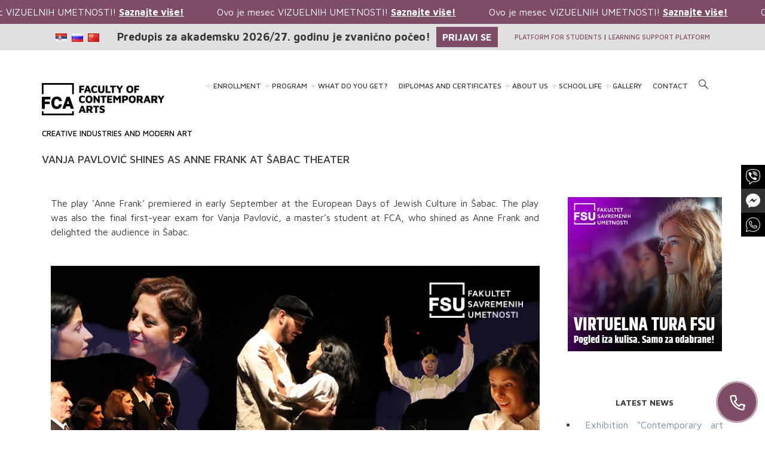

--- FILE ---
content_type: text/html; charset=UTF-8
request_url: https://www.fsu.edu.rs/en/vanja-pavlovic-shines-as-anne-frank-at-sabac-theater/
body_size: 34581
content:
<!DOCTYPE html>
<html lang="en-US">
    <head>
        <meta charset="UTF-8">
        <meta http-equiv="X-UA-Compatible" content="IE=edge">
        <meta name="viewport" content="width=device-width, initial-scale=1, maximum-scale=1, user-scalable=0"/>
        <link rel="icon" type="image/x-icon" href="/wp-content/uploads/2019/12/favicon-fsu.png">

        <meta name="msapplication-TileColor" content="#7595a0">
        <meta name="theme-color" content="#7595a0">

        <title>Vanja Pavlović shines as Anne Frank at Šabac Theater | Faculty of Contemporary Arts</title>
<script id="cookieyes" type="text/javascript" src="https://cdn-cookieyes.com/client_data/6c7fa72d0b4311a9bb64b40b/script.js"></script>
<!-- Google Tag Manager for WordPress by gtm4wp.com -->
<script data-cfasync="false" data-pagespeed-no-defer type="text/javascript">//<![CDATA[
	var gtm4wp_datalayer_name = "dataLayer";
	var dataLayer = dataLayer || [];
//]]>
</script>
<!-- End Google Tag Manager for WordPress by gtm4wp.com -->
<!-- This site is optimized with the Yoast SEO plugin v12.6.2 - https://yoast.com/wordpress/plugins/seo/ -->
<meta name="robots" content="max-snippet:-1, max-image-preview:large, max-video-preview:-1"/>
<link rel="canonical" href="https://www.fsu.edu.rs/en/vanja-pavlovic-shines-as-anne-frank-at-sabac-theater/" />
<meta property="og:locale" content="en_US" />
<meta property="og:type" content="article" />
<meta property="og:title" content="Vanja Pavlović shines as Anne Frank at Šabac Theater | Faculty of Contemporary Arts" />
<meta property="og:description" content="Upisni ROK je otvoren. PRIJAVI SE I POSTANI DEO KLASE 2026/27 » Registration IS open. APPLY AND BECOME PART OF THE CLASS OF 2026/27 »" />
<meta property="og:url" content="https://www.fsu.edu.rs/en/vanja-pavlovic-shines-as-anne-frank-at-sabac-theater/" />
<meta property="og:site_name" content="Faculty of Contemporary Arts" />
<meta property="article:section" content="News" />
<meta property="article:published_time" content="2019-09-17T07:26:31+00:00" />
<meta property="og:image" content="https://www.fsu.edu.rs/wp-content/uploads/2019/09/fsu_vest_fi.jpg" />
<meta property="og:image:secure_url" content="https://www.fsu.edu.rs/wp-content/uploads/2019/09/fsu_vest_fi.jpg" />
<meta property="og:image:width" content="800" />
<meta property="og:image:height" content="600" />
<meta name="twitter:card" content="summary_large_image" />
<meta name="twitter:description" content="Upisni ROK je otvoren. PRIJAVI SE I POSTANI DEO KLASE 2026/27 » Registration IS open. APPLY AND BECOME PART OF THE CLASS OF 2026/27 »" />
<meta name="twitter:title" content="Vanja Pavlović shines as Anne Frank at Šabac Theater | Faculty of Contemporary Arts" />
<meta name="twitter:image" content="https://www.fsu.edu.rs/wp-content/uploads/2019/09/fsu_vest_fi.jpg" />
<script type='application/ld+json' class='yoast-schema-graph yoast-schema-graph--main'>{"@context":"https://schema.org","@graph":[{"@type":"WebSite","@id":"https://www.fsu.edu.rs/en/homepage/#website","url":"https://www.fsu.edu.rs/en/homepage/","name":"Faculty of Contemporary Arts","potentialAction":{"@type":"SearchAction","target":"https://www.fsu.edu.rs/en/homepage/?s={search_term_string}","query-input":"required name=search_term_string"}},{"@type":"ImageObject","@id":"https://www.fsu.edu.rs/en/vanja-pavlovic-shines-as-anne-frank-at-sabac-theater/#primaryimage","url":"https://www.fsu.edu.rs/wp-content/uploads/2019/09/fsu_vest_fi.jpg","width":800,"height":600},{"@type":"WebPage","@id":"https://www.fsu.edu.rs/en/vanja-pavlovic-shines-as-anne-frank-at-sabac-theater/#webpage","url":"https://www.fsu.edu.rs/en/vanja-pavlovic-shines-as-anne-frank-at-sabac-theater/","inLanguage":"en-US","name":"Vanja Pavlovi\u0107 shines as Anne Frank at \u0160abac Theater | Faculty of Contemporary Arts","isPartOf":{"@id":"https://www.fsu.edu.rs/en/homepage/#website"},"primaryImageOfPage":{"@id":"https://www.fsu.edu.rs/en/vanja-pavlovic-shines-as-anne-frank-at-sabac-theater/#primaryimage"},"datePublished":"2019-09-17T07:26:31+00:00","dateModified":"2019-09-17T07:26:31+00:00","author":{"@id":"https://www.fsu.edu.rs/en/homepage/#/schema/person/be7f45f3fd538580d684b7597b527aa2"}},{"@type":["Person"],"@id":"https://www.fsu.edu.rs/en/homepage/#/schema/person/be7f45f3fd538580d684b7597b527aa2","name":"linkadmin","image":{"@type":"ImageObject","@id":"https://www.fsu.edu.rs/en/homepage/#authorlogo","url":"https://secure.gravatar.com/avatar/8539ec3eb6e7778304bc533d89d98e6c?s=96&d=mm&r=g","caption":"linkadmin"},"sameAs":[]}]}</script>
<!-- / Yoast SEO plugin. -->

<link rel='dns-prefetch' href='//translate.google.com' />
<link rel='dns-prefetch' href='//code.jquery.com' />
<link rel='dns-prefetch' href='//maps.google.com' />
<link rel='dns-prefetch' href='//fonts.googleapis.com' />
<link rel='dns-prefetch' href='//s.w.org' />
<link rel='stylesheet' id='wp-block-library-css'  href='https://www.fsu.edu.rs/wp-includes/css/dist/block-library/style.min.css?ver=5.2.23' type='text/css' media='all' />
<link rel='stylesheet' id='pdfemb-gutenberg-block-backend-js-css'  href='https://www.fsu.edu.rs/wp-content/plugins/pdf-embedder/css/pdfemb-blocks.css?ver=5.2.23' type='text/css' media='all' />
<link rel='stylesheet' id='dnd-upload-cf7-css'  href='https://www.fsu.edu.rs/wp-content/plugins/drag-and-drop-multiple-file-upload-contact-form-7/assets/css/dnd-upload-cf7.css?ver=1.3.8.8' type='text/css' media='all' />
<link rel='stylesheet' id='contact-form-7-css'  href='https://www.fsu.edu.rs/wp-content/plugins/contact-form-7/includes/css/styles.css?ver=5.1.4' type='text/css' media='all' />
<link rel='stylesheet' id='google-language-translator-css'  href='https://www.fsu.edu.rs/wp-content/plugins/google-language-translator/css/style.css?ver=6.0.19' type='text/css' media='' />
<link rel='stylesheet' id='image-hover-effects-css-css'  href='https://www.fsu.edu.rs/wp-content/plugins/mega-addons-for-visual-composer/css/ihover.css?ver=5.2.23' type='text/css' media='all' />
<link rel='stylesheet' id='style-css-css'  href='https://www.fsu.edu.rs/wp-content/plugins/mega-addons-for-visual-composer/css/style.css?ver=5.2.23' type='text/css' media='all' />
<link rel='stylesheet' id='font-awesome-latest-css'  href='https://www.fsu.edu.rs/wp-content/plugins/mega-addons-for-visual-composer/css/font-awesome/css/font-awesome.css?ver=5.2.23' type='text/css' media='all' />
<link rel='stylesheet' id='google_fonts-css'  href='https://fonts.googleapis.com/css?family=Archivo+Narrow%3A400%2C400italic%2C700%2C700italic&#038;subset=latin%2Clatin-ext&#038;ver=5.2.23' type='text/css' media='all' />
<link rel='stylesheet' id='css-css'  href='https://www.fsu.edu.rs/wp-content/plugins/prijava_forma/css/style.css?ver=5.2.23' type='text/css' media='all' />
<link rel='stylesheet' id='rs-plugin-settings-css'  href='https://www.fsu.edu.rs/wp-content/plugins/revslider/public/assets/css/settings.css?ver=5.2.6' type='text/css' media='all' />
<style id='rs-plugin-settings-inline-css' type='text/css'>
#rs-demo-id {}
</style>
<link rel='stylesheet' id='test7min_style-css'  href='https://www.fsu.edu.rs/wp-content/plugins/test-akademija-lepih-umestnosti/libraries/../css/test7min_style.css?ver=5.2.23' type='text/css' media='all' />
<link rel='stylesheet' id='rt-tpg-css'  href='https://www.fsu.edu.rs/wp-content/plugins/the-post-grid/assets/css/thepostgrid.css?ver=2.2.73' type='text/css' media='all' />
<link rel='stylesheet' id='concept-css-scripts-css'  href='https://www.fsu.edu.rs/wp-content/themes/concept/layouts/css/scripts.css?ver=1.0.1' type='text/css' media='all' />
<link rel='stylesheet' id='mt-icons-css'  href='https://www.fsu.edu.rs/wp-content/themes/concept/layouts/fonts/mt-icons/mt-icons.css?ver=1.0.1' type='text/css' media='all' />
<link rel='stylesheet' id='concept-css-style-css'  href='https://www.fsu.edu.rs/wp-content/themes/concept/style.css?ver=1.0.1' type='text/css' media='all' />
<link rel='stylesheet' id='concept-user-font-css'  href='https://fonts.googleapis.com/css?family=Maven+Pro:400,500,700,900&#038;subset=latin-ext' type='text/css' media='all' />
<link rel='stylesheet' id='tablepress-default-css'  href='https://www.fsu.edu.rs/wp-content/tablepress-combined.min.css?ver=4' type='text/css' media='all' />
<!--[if lt IE 9]>
<link rel='stylesheet' id='vc_lte_ie9-css'  href='https://www.fsu.edu.rs/wp-content/plugins/js_composer/assets/css/vc_lte_ie9.min.css?ver=6.0.5' type='text/css' media='screen' />
<![endif]-->
<link rel='stylesheet' id='js_composer_front-css'  href='https://www.fsu.edu.rs/wp-content/plugins/js_composer/assets/css/js_composer.min.css?ver=6.0.5' type='text/css' media='all' />
<link rel='stylesheet' id='js_composer_custom_css-css'  href='//www.fsu.edu.rs/wp-content/uploads/js_composer/custom.css?ver=6.0.5' type='text/css' media='all' />
<link rel='stylesheet' id='smile-modal-style-css'  href='https://www.fsu.edu.rs/wp-content/plugins/convertplug/modules/modal/assets/css/modal.min.css?ver=5.2.23' type='text/css' media='all' />
<link rel='stylesheet' id='cp-perfect-scroll-style-css'  href='https://www.fsu.edu.rs/wp-content/plugins/convertplug/modules/slide_in/../../admin/assets/css/perfect-scrollbar.min.css?ver=5.2.23' type='text/css' media='all' />
<script type='text/javascript'>
/* <![CDATA[ */
var smile_ajax = {"url":"https:\/\/www.fsu.edu.rs\/wp-admin\/admin-ajax.php"};
var slide_in = {"demo_dir":"https:\/\/www.fsu.edu.rs\/wp-content\/plugins\/convertplug\/modules\/slide_in\/assets\/demos"};
var smile_ajax = {"url":"https:\/\/www.fsu.edu.rs\/wp-admin\/admin-ajax.php"};
/* ]]> */
</script>
<script type='text/javascript' src='https://www.fsu.edu.rs/wp-includes/js/jquery/jquery.js?ver=1.12.4-wp'></script>
<script type='text/javascript' src='https://www.fsu.edu.rs/wp-includes/js/jquery/jquery-migrate.min.js?ver=1.4.1'></script>
<script type='text/javascript' src='https://www.fsu.edu.rs/wp-includes/js/jquery/ui/core.min.js?ver=1.11.4'></script>
<script type='text/javascript' src='https://www.fsu.edu.rs/wp-content/plugins/mega-addons-for-visual-composer/js/script.js?ver=5.2.23'></script>
<script type='text/javascript' src='https://www.fsu.edu.rs/wp-content/plugins/revslider/public/assets/js/jquery.themepunch.tools.min.js?ver=5.2.6'></script>
<script type='text/javascript' src='https://www.fsu.edu.rs/wp-content/plugins/revslider/public/assets/js/jquery.themepunch.revolution.min.js?ver=5.2.6'></script>
<script type='text/javascript' src='https://code.jquery.com/ui/1.11.2/jquery-ui.js?ver=5.2.23'></script>
<script type='text/javascript'>
/* <![CDATA[ */
var SCF = {"ajaxurl":"https:\/\/www.fsu.edu.rs\/wp-admin\/admin-ajax.php"};
var SCF = {"ajaxurl":"https:\/\/www.fsu.edu.rs\/wp-admin\/admin-ajax.php"};
/* ]]> */
</script>
<script type='text/javascript' src='https://www.fsu.edu.rs/wp-content/plugins/test-akademija-lepih-umestnosti/libraries/../js/submit_form.js?ver=5.2.23'></script>
<script type='text/javascript'>
/* <![CDATA[ */
var SCFRes = {"ajaxurl":"https:\/\/www.fsu.edu.rs\/wp-admin\/admin-ajax.php"};
var SCFRes = {"ajaxurl":"https:\/\/www.fsu.edu.rs\/wp-admin\/admin-ajax.php"};
/* ]]> */
</script>
<script type='text/javascript' src='https://www.fsu.edu.rs/wp-content/plugins/test-akademija-lepih-umestnosti/libraries/../js/submit_result.js?ver=5.2.23'></script>
<script type='text/javascript' src='https://www.fsu.edu.rs/wp-content/plugins/duracelltomi-google-tag-manager/js/gtm4wp-form-move-tracker.js?ver=1.10.1'></script>
<!-- OG: 2.9.4 -->
<meta property="og:image" content="https://www.fsu.edu.rs/wp-content/uploads/2019/09/fsu_vest_fi.jpg" /><meta property="og:image:secure_url" content="https://www.fsu.edu.rs/wp-content/uploads/2019/09/fsu_vest_fi.jpg" /><meta property="og:image:width" content="800" /><meta property="og:image:height" content="600" /><meta property="og:image:alt" content="fsu_vest_fi" /><meta property="og:image:type" content="image/jpeg" /><meta property="og:description" content="Vanja Pavlović shines as Anne Frank at Šabac Theater" /><meta property="og:type" content="article" /><meta property="og:locale" content="en_US" /><meta property="og:site_name" content="Faculty of Contemporary Arts" /><meta property="og:title" content="Vanja Pavlović shines as Anne Frank at Šabac Theater" /><meta property="og:url" content="https://www.fsu.edu.rs/en/vanja-pavlovic-shines-as-anne-frank-at-sabac-theater/" /><meta property="og:updated_time" content="2019-09-17T09:26:31+02:00" /><meta property="article:published_time" content="2019-09-17T07:26:31+00:00" /><meta property="article:modified_time" content="2019-09-17T07:26:31+00:00" /><meta property="article:author" content="https://www.fsu.edu.rs/en/author/linkadmin/" /><meta property="article:section" content="News" /><meta property="twitter:partner" content="ogwp" /><meta property="twitter:card" content="summary_large_image" /><meta property="twitter:image" content="https://www.fsu.edu.rs/wp-content/uploads/2019/09/fsu_vest_fi.jpg" /><meta property="twitter:title" content="Vanja Pavlović shines as Anne Frank at Šabac Theater" /><meta property="twitter:description" content="Vanja Pavlović shines as Anne Frank at Šabac Theater" /><meta property="twitter:url" content="https://www.fsu.edu.rs/en/vanja-pavlovic-shines-as-anne-frank-at-sabac-theater/" /><meta itemprop="image" content="https://www.fsu.edu.rs/wp-content/uploads/2019/09/fsu_vest_fi.jpg" /><meta itemprop="name" content="Vanja Pavlović shines as Anne Frank at Šabac Theater" /><meta itemprop="headline" content="Vanja Pavlović shines as Anne Frank at Šabac Theater" /><meta itemprop="description" content="Vanja Pavlović shines as Anne Frank at Šabac Theater" /><meta itemprop="datePublished" content="2019-09-17" /><meta itemprop="dateModified" content="2019-09-17T07:26:31+00:00" /><meta itemprop="author" content="linkadmin" /><meta property="profile:username" content="linkadmin" /><!-- /OG -->
<link rel='https://api.w.org/' href='https://www.fsu.edu.rs/wp-json/' />
<link rel="EditURI" type="application/rsd+xml" title="RSD" href="https://www.fsu.edu.rs/xmlrpc.php?rsd" />
<meta name="generator" content="WordPress 5.2.23" />
<link rel='shortlink' href='https://www.fsu.edu.rs/?p=29283' />
<link rel="alternate" type="application/json+oembed" href="https://www.fsu.edu.rs/wp-json/oembed/1.0/embed?url=https%3A%2F%2Fwww.fsu.edu.rs%2Fen%2Fvanja-pavlovic-shines-as-anne-frank-at-sabac-theater%2F" />
<link rel="alternate" type="text/xml+oembed" href="https://www.fsu.edu.rs/wp-json/oembed/1.0/embed?url=https%3A%2F%2Fwww.fsu.edu.rs%2Fen%2Fvanja-pavlovic-shines-as-anne-frank-at-sabac-theater%2F&#038;format=xml" />
<!-- Snippets by Add to All --><!-- start Simple Custom CSS and JS -->
<script type="text/javascript">


			function CheckMultiple80(frm, name) {
				for (var i=0; i < frm.length; i++)
				{
					fldObj = frm.elements[i];
					fldId = fldObj.id;
					if (fldId) {
						var fieldnamecheck=fldObj.id.indexOf(name);
						if (fieldnamecheck != -1) {
							if (fldObj.checked) {
								return true;
							}
						}
					}
				}
				return false;
			}
		function CheckForm80(f) {
			var email_re = /[a-z0-9!#$%&'*+\/=?^_`{|}~-]+(?:\.[a-z0-9!#$%&'*+\/=?^_`{|}~-]+)*@(?:[a-z0-9](?:[a-z0-9-]*[a-z0-9])?\.)+[a-z0-9](?:[a-z0-9-]*[a-z0-9])?/i;
			if (!email_re.test(f.email.value)) {
				alert("Please enter your email address.");
				f.email.focus();
				return false;
			}
		
			var fname = "CustomFields_35_80";
			var fld = document.getElementById(fname);
			if (fld.value == "") {
				alert("Please enter a value for field Ime i prezime");
				fld.focus();
				return false;
			}
		
			var fldcheck = CheckMultiple80(f, "CustomFields[39_80]");
			if (!fldcheck) {
				alert("Please choose an option for field Radionice 2025");
				return false;
			}
		
				return true;
			}

</script>
<!-- end Simple Custom CSS and JS -->
<!-- start Simple Custom CSS and JS -->
<script type="text/javascript">
document.addEventListener("DOMContentLoaded", function() {
  // Select the Russian flag <a> element by its lang attribute
  var russianFlag = document.querySelector('.lang-item-ru a');

  if (russianFlag) {
    russianFlag.addEventListener('click', function(e) {
      e.preventDefault(); // Stop default navigation
      window.location.href = "https://upis.fsu.edu.rs/programs-page-ru"; // Your custom link here
    });
  }
});
document.addEventListener("DOMContentLoaded", function() {
  // Select the Chinese flag <a> element by its lang attribute
  var chineseFlag = document.querySelector('.lang-item-zh a');

  if (chineseFlag) {
    chineseFlag.addEventListener('click', function(e) {
      e.preventDefault(); // Stop default navigation
      window.location.href = "https://upis.fsu.edu.rs/program-page-chinese"; // Your custom link here
    });
  }
});
</script>
<!-- end Simple Custom CSS and JS -->
<!-- start Simple Custom CSS and JS -->
<script type="text/javascript">

			function CheckMultiple77(frm, name) {
				for (var i=0; i < frm.length; i++)
				{
					fldObj = frm.elements[i];
					fldId = fldObj.id;
					if (fldId) {
						var fieldnamecheck=fldObj.id.indexOf(name);
						if (fieldnamecheck != -1) {
							if (fldObj.checked) {
								return true;
							}
						}
					}
				}
				return false;
			}
		function CheckForm77(f) {
			var email_re = /[a-z0-9!#$%&'*+\/=?^_`{|}~-]+(?:\.[a-z0-9!#$%&'*+\/=?^_`{|}~-]+)*@(?:[a-z0-9](?:[a-z0-9-]*[a-z0-9])?\.)+[a-z0-9](?:[a-z0-9-]*[a-z0-9])?/i;
			if (!email_re.test(f.email.value)) {
				alert("Please enter your email address.");
				f.email.focus();
				return false;
			}
            grecaptcha.ready(function() {
            grecaptcha.execute('6LfCLfoUAAAAAEHnD5P38_OEOM5HI3vCdTgwGG96').then(function(token) {
                console.log('ovo je token', token);
                f.recaptcha_response.value = token;
                f.submit();
                return true;
            });
        });
        return true;
          document.addEventListener('DOMContentLoaded', function () {
    const form = document.getElementById('frmSS73');

    form.addEventListener('submit', function (e) {
      // Give it a slight delay to ensure validation passed
      setTimeout(function () {
        window.dataLayer = window.dataLayer || [];
        window.dataLayer.push({
          event: 'lead',
          source: 'KreativniMarketing'
        });
      }, 100);
    });
  });
</script>
<!-- end Simple Custom CSS and JS -->
<!-- start Simple Custom CSS and JS -->
<script type="text/javascript">
			function CheckMultiple75(frm, name) {
				for (var i=0; i < frm.length; i++)
				{
					fldObj = frm.elements[i];
					fldId = fldObj.id;
					if (fldId) {
						var fieldnamecheck=fldObj.id.indexOf(name);
						if (fieldnamecheck != -1) {
							if (fldObj.checked) {
								return true;
							}
						}
					}
				}
				return false;
			}
		function CheckForm75(f) {
			var email_re = /[a-z0-9!#$%&'*+\/=?^_`{|}~-]+(?:\.[a-z0-9!#$%&'*+\/=?^_`{|}~-]+)*@(?:[a-z0-9](?:[a-z0-9-]*[a-z0-9])?\.)+[a-z0-9](?:[a-z0-9-]*[a-z0-9])?/i;
			if (!email_re.test(f.email.value)) {
				alert("Please enter your email address.");
				f.email.focus();
				return false;
			}
            grecaptcha.ready(function() {
            grecaptcha.execute('6LfCLfoUAAAAAEHnD5P38_OEOM5HI3vCdTgwGG96').then(function(token) {
                console.log('ovo je token', token);
                f.recaptcha_response.value = token;
                f.submit();
                return true;
            });
        });
        return true;
          document.addEventListener('DOMContentLoaded', function () {
    const form = document.getElementById('frmSS73');

    form.addEventListener('submit', function (e) {
      // Give it a slight delay to ensure validation passed
      setTimeout(function () {
        window.dataLayer = window.dataLayer || [];
        window.dataLayer.push({
          event: 'lead',
          source: 'DizajnKostima'
        });
      }, 100);
    });
  });</script>
<!-- end Simple Custom CSS and JS -->
<!-- start Simple Custom CSS and JS -->
<script type="text/javascript">
document.addEventListener("DOMContentLoaded", function () {
    // Injecting the Marquee HTML before the #top_bar section
    const topBar = document.querySelector('#top_bar');
    if (topBar) {
        const marqueeSection = document.createElement('section');
        marqueeSection.id = 'promo-marquee';
        marqueeSection.innerHTML = `
            <div class="promo-marquee-bar">
                <div class="promo-marquee-content">
<a href="https://www.fsu.edu.rs/studije-likovnih-umetnosti-i-digitalnih-medija-2/"><span>Ovo je mesec VIZUELNIH UMETNOSTI! <u><span style="font-weight:bold;">Saznajte više!</u></span></a>
<a href="https://www.fsu.edu.rs/studije-likovnih-umetnosti-i-digitalnih-medija-2/"><span>Ovo je mesec VIZUELNIH UMETNOSTI! <u><span style="font-weight:bold;">Saznajte više!</u></span></a>
<a href="https://www.fsu.edu.rs/studije-likovnih-umetnosti-i-digitalnih-medija-2/"><span>Ovo je mesec VIZUELNIH UMETNOSTI! <u><span style="font-weight:bold;">Saznajte više!</u></span></a>
<a href="https://www.fsu.edu.rs/studije-likovnih-umetnosti-i-digitalnih-medija-2/"><span>Ovo je mesec VIZUELNIH UMETNOSTI! <u><span style="font-weight:bold;">Saznajte više!</u></span></a>
<a href="https://www.fsu.edu.rs/studije-likovnih-umetnosti-i-digitalnih-medija-2/"><span>Ovo je mesec VIZUELNIH UMETNOSTI! <u><span style="font-weight:bold;">Saznajte više!</u></span></a>
<a href="https://www.fsu.edu.rs/studije-likovnih-umetnosti-i-digitalnih-medija-2/"><span>Ovo je mesec VIZUELNIH UMETNOSTI! <u><span style="font-weight:bold;">Saznajte više!</u></span></a>
                </div>
            </div>
        <div class="mobile-content">
                <a href="https://www.fsu.edu.rs/studije-likovnih-umetnosti-i-digitalnih-medija-2/"><span>Ovo je mesec VIZUELNIH UMETNOSTI! <u><span style="font-weight:bold;">Saznajte više!</u></span></a>

            </div>`;
        topBar.parentNode.insertBefore(marqueeSection, topBar); // Insert the marquee above the #top_bar section

        // Injecting the CSS for the marquee styling
        const style = document.createElement('style');
        style.innerHTML = `
            #promo-marquee {
                width: 100%;
                background-color: #7e4c65;
           
                
            }
            .promo-marquee-bar {
                overflow: hidden;
                white-space: nowrap;
                height: 40px;
                
                padding: 0;
            }
            .promo-marquee-content {
                display: inline-block;
                white-space: nowrap;
                padding-left: 0;
                line-height: 40px;
            }
            .promo-marquee-content a {
                margin-right: 50px;
                font-size: 16px;
                text-decoration: none;
                color: #fff;
            }

.mobile-content {
    display: none; 
}


@media (max-width: 768px) {
    .mobile-content {
     display: block;
        padding: 10px 10px 10px 10px;
        background-color: #e0e0e0;
        text-align: center;
       
    }

    .span-text-mobile {
        font-size: 18px;
        font-weight: bold;
        color: #000;
    }

    .learn-more-btn {
        background: #7e4c65;
  color: white;              
  padding: 5px 20px;         
  font-weight: bold;         
  text-decoration: none;     
  box-shadow: 0 4px 6px rgba(0, 0, 0, 0.2); 
  transition: background-color 0.3s ease, box-shadow 0.3s ease; 
    }

    .learn-more-btn:hover {
        background: #000; 
  box-shadow: 0 6px 8px rgba(0, 0, 0, 0.3); 
    }
}
        `;
        document.head.appendChild(style); // Append the styles to the document

        // JavaScript for the scrolling effect
        const marqueeContent = document.querySelector('.promo-marquee-content');
        const contentWidth = marqueeContent.offsetWidth;

        // Clone the content to make the scroll continuous
        marqueeContent.innerHTML += marqueeContent.innerHTML;

        let currentPosition = 0;
        const speed = 2; // Speed of the scrolling

        function animateMarquee() {
            currentPosition -= speed;
            if (Math.abs(currentPosition) >= contentWidth) {
                currentPosition = 0; // Reset position after a full scroll
            }
            marqueeContent.style.transform = `translateX(${currentPosition}px)`;
            requestAnimationFrame(animateMarquee); // Keep animating
        }

        animateMarquee(); // Start the scrolling animation
    }
});
</script>
<!-- end Simple Custom CSS and JS -->
<!-- start Simple Custom CSS and JS -->
<script>
// Wait for the DOM to load
document.addEventListener("DOMContentLoaded", function() {
  // Create the new div element for the promotion
  var newDiv = document.createElement('div');
  newDiv.id = 'promotion'; // Set the ID for the new div
  newDiv.className = 'promotion-content'; // Add a class for styling

  // Add the content to the new div
  newDiv.innerHTML = `
    <!--<p class="span-btn" style="font-weight:bold;font-size:15px;">DO 30.11.2024.</p>--> 
<p>Predupis za akademsku 2026/27. godinu je zvanično počeo!</p>
    <a href="https://www.fsu.edu.rs/upis/" class="learn-more-btn">PRIJAVI SE</a>
  `;

  // Find the parent container of the 'flags' and 'dls' divs
  var container = document.querySelector('.container');

  // Find the 'flags' and 'dls' divs
  var flagsDiv = document.getElementById('flags');
  var dlsDiv = document.getElementById('dls');

  // Insert the new div between the 'flags' and 'dls' divs
  container.insertBefore(newDiv, dlsDiv);
});
</script>

<style>

.promotion-content {
  display:flex;
  padding: 5px;
  align-items:center;
}
.span-btn{
background-color: black;
    font-weight: bold;
    font-size: 16px;
    color: white;
    padding: 5px 10px;
}

.promotion-content p {
  font-weight:bold;
  font-size: 18px;
  margin-bottom: 0px;
  margin-right:10px;
}
#top_bar .container {
  display: flex;
  justify-content: space-between; 
  align-items: center; 
}
.lang-item{
  padding-top:5px;
}

.promotion-content .learn-more-btn {
  background: #7e4c65; 
  color: white; 
  padding: 5px 10px; 
  text-decoration: none; 
  
  font-weight: bold; 
  
  transition: background-color 0.3s, box-shadow 0.3s; 
}


.promotion-content .learn-more-btn:hover {
  background: black; 
  box-shadow: 0 6px 8px rgba(0, 0, 0, 0.3); 
}
@media (max-width: 768px) {
  .promotion-content {
    display: none;
  }
}

</style>
<!-- end Simple Custom CSS and JS -->
<!-- start Simple Custom CSS and JS -->
<style type="text/css">
/* Add dash before specific menu items */
.menu-item-18643 > a::before,
.menu-item-43384 > a::before,
.menu-item-25442 > a::before,
.menu-item-38195 > a::before,
.menu-item-41324 > a::before,
.menu-item-43390 > a::before,
.menu-item-43395 > a::before,
.menu-item-12081 > a::before,
.menu-item-12102 > a::before,
.menu-item-19675 > a::before,
.menu-item-12119 > a::before
{
  content: "– ";
  margin-right: 5px;
  position: absolute;
  left: 16px;
  font-size: 18px;
  font-weight: bolder;
  color: #e0e0e0;
}

/* Hide these menu items on mobile */
@media (max-width: 768px) {
  .menu-item-18643 > a::before,
  .menu-item-43384 > a::before,
  .menu-item-25442 > a::before,
  .menu-item-38195 > a::before,
  .menu-item-41324 > a::before,
  .menu-item-43390 > a::before,
  .menu-item-43395 > a::before,
  .menu-item-12081 > a::before,
  .menu-item-12102 > a::before,
  .menu-item-19675 > a::before,
  .menu-item-12119 > a::before {
    display: none;
  }
}
</style>
<!-- end Simple Custom CSS and JS -->
<meta name="p:domain_verify" content="69984567361d98ae8ead11f80e5c83f4"/>
<!-- Add HTML code to the header or the footer.

For example, you can use the following code for loading the jQuery library from Google CDN:
<script src="https://ajax.googleapis.com/ajax/libs/jquery/3.4.0/jquery.min.js"></script>

or the following one for loading the Bootstrap library from MaxCDN:
<link rel="stylesheet" href="https://stackpath.bootstrapcdn.com/bootstrap/3.4.1/css/bootstrap.min.css" integrity="sha384-HSMxcRTRxnN+Bdg0JdbxYKrThecOKuH5zCYotlSAcp1+c8xmyTe9GYg1l9a69psu" crossorigin="anonymous">

-- End of the comment --> 
<link rel="preconnect" href="https://fonts.googleapis.com">
<link rel="preconnect" href="https://fonts.gstatic.com" crossorigin>
<link href="https://fonts.googleapis.com/css2?family=Darker+Grotesque:wght@300..900&display=swap" rel="stylesheet">

<link rel="preconnect" href="https://fonts.googleapis.com">
<link rel="preconnect" href="https://fonts.gstatic.com" crossorigin>
<link href="https://fonts.googleapis.com/css2?family=Italiana&display=swap" rel="stylesheet">

<style>p.hello{font-size:12px;color:darkgray;}#google_language_translator,#flags{text-align:left;}#google_language_translator{clear:both;}#flags{width:165px;}#flags a{display:inline-block;margin-right:2px;}#google_language_translator a{display:none!important;}div.skiptranslate.goog-te-gadget{display:inline!important;}.goog-te-gadget{color:transparent!important;}.goog-te-gadget{font-size:0px!important;}.goog-branding{display:none;}.goog-tooltip{display: none!important;}.goog-tooltip:hover{display: none!important;}.goog-text-highlight{background-color:transparent!important;border:none!important;box-shadow:none!important;}#google_language_translator select.goog-te-combo{color:#32373c;}div.skiptranslate{display:none!important;}body{top:0px!important;}#goog-gt-{display:none!important;}#glt-translate-trigger{left:20px;right:auto;}#glt-translate-trigger > span{color:#ffffff;}#glt-translate-trigger{background:#f89406;}.goog-te-gadget .goog-te-combo{width:100%;}</style><meta name="google-site-verification" content="eKm0MJf5ofvdtDnuz-wBo2xv1TSh24UA1NOOGaX3Nyc" />
<!-- <meta name="NextGEN" version="3.3.6" /> -->

<!-- Google Tag Manager for WordPress by gtm4wp.com -->
<script data-cfasync="false" data-pagespeed-no-defer type="text/javascript">//<![CDATA[
	var dataLayer_content = {"pagePostType":"post","pagePostType2":"single-post","pageCategory":["news"],"pagePostAuthor":"linkadmin"};
	dataLayer.push( dataLayer_content );//]]>
</script>
<script data-cfasync="false">//<![CDATA[
(function(w,d,s,l,i){w[l]=w[l]||[];w[l].push({'gtm.start':
new Date().getTime(),event:'gtm.js'});var f=d.getElementsByTagName(s)[0],
j=d.createElement(s),dl=l!='dataLayer'?'&l='+l:'';j.async=true;j.src=
'//www.googletagmanager.com/gtm.'+'js?id='+i+dl;f.parentNode.insertBefore(j,f);
})(window,document,'script','dataLayer','GTM-NCFDB5Z');//]]>
</script>
<!-- End Google Tag Manager -->
<!-- End Google Tag Manager for WordPress by gtm4wp.com --><style type="text/css">body,li.product a h3,#page-content .product .price .amount  {font-family:"Maven Pro";}</style>
<meta name="generator" content="Powered by WPBakery Page Builder - drag and drop page builder for WordPress."/>
<meta name="generator" content="Powered by Slider Revolution 5.2.6 - responsive, Mobile-Friendly Slider Plugin for WordPress with comfortable drag and drop interface." />
		<style type="text/css" id="wp-custom-css">
			/*
You can add your own CSS here.

Click the help icon above to learn more.
*/

@media only screen and (max-width: 767px) {
#footer-top .widget:last-child {
    margin-bottom: 40px;
	text-align: center;
}

#footer-top + #footer {
    padding-top: 0px;
}

}


@media only screen and (max-width: 533px) {

#tablepress-7 td:nth-of-type(1):before, #tablepress-7 td:nth-of-type(2):before, #tablepress-7 td:nth-of-type(3):before, #tablepress-7 td:nth-of-type(4):before {
    content: none !important;
}
  #tablepress-7 thead tr {
    position: initial !important;

}
	
	#tablepress-7 .row-2 .column-1, #tablepress-7 .row-2 .column-2, #tablepress-7 .row-2 .column-3, #tablepress-7 .row-2 .column-4  {
		background-color: #fff;
	}
}

		</style>
		<noscript><style> .wpb_animate_when_almost_visible { opacity: 1; }</style></noscript>

    <script>

      window.onload = function(){
          document.head.innerHTML =  document.head.innerHTML + '<link rel="stylesheet" href="https://www.fsu.edu.rs/wp-content/themes/concept/menu-testt.css" type="text/css" media="screen" />';
      };

    </script> 

  <script src="https://www.google.com/recaptcha/enterprise.js?render=6LfuJTArAAAAAMOJSDLNgMS5uIJiBEREC88V0nvR"></script>

    <link rel='stylesheet' id='ngg_trigger_buttons-css'  href='https://www.fsu.edu.rs/wp-content/plugins/nextgen-gallery/products/photocrati_nextgen/modules/nextgen_gallery_display/static/trigger_buttons.css?ver=3.3.6' type='text/css' media='all' />
<link rel='stylesheet' id='fancybox-0-css'  href='https://www.fsu.edu.rs/wp-content/plugins/nextgen-gallery/products/photocrati_nextgen/modules/lightbox/static/fancybox/jquery.fancybox-1.3.4.css?ver=3.3.6' type='text/css' media='all' />
<link rel='stylesheet' id='fontawesome_v4_shim_style-css'  href='https://use.fontawesome.com/releases/v5.3.1/css/v4-shims.css?ver=5.2.23' type='text/css' media='all' />
<link rel='stylesheet' id='fontawesome-css'  href='https://use.fontawesome.com/releases/v5.3.1/css/all.css?ver=5.2.23' type='text/css' media='all' />
<link rel='stylesheet' id='nextgen_basic_thumbnails_style-css'  href='https://www.fsu.edu.rs/wp-content/plugins/nextgen-gallery/products/photocrati_nextgen/modules/nextgen_basic_gallery/static/thumbnails/nextgen_basic_thumbnails.css?ver=3.3.6' type='text/css' media='all' />
<link rel='stylesheet' id='nextgen_pagination_style-css'  href='https://www.fsu.edu.rs/wp-content/plugins/nextgen-gallery/products/photocrati_nextgen/modules/nextgen_pagination/static/style.css?ver=3.3.6' type='text/css' media='all' />
<link rel='stylesheet' id='bsf-core-frosty-style-css'  href='https://www.fsu.edu.rs/wp-content/plugins/convertplug/admin/bsf-core/assets/css/frosty.css?ver=5.2.23' type='text/css' media='all' />
<link rel='stylesheet' id='blank-cp_id_4f645-css'  href='https://www.fsu.edu.rs/wp-content/plugins/convertplug/modules/modal/functions/config/../../assets/demos/blank/blank.min.css?ver=5.2.23' type='text/css' media='all' />
<link rel='stylesheet' id='cp-google-fonts-css'  href='https://fonts.googleapis.com/css?family=Bitter|Lato|Libre+Baskerville|Montserrat|Neuton|Open+Sans|Pacifico|Raleway|Roboto|Sacramento|Varela+Round|' type='text/css' media='all' />
<link rel='stylesheet' id='blank-cp_id_2c373-css'  href='https://www.fsu.edu.rs/wp-content/plugins/convertplug/modules/modal/functions/config/../../assets/demos/blank/blank.min.css?ver=5.2.23' type='text/css' media='all' />
<link rel='stylesheet' id='blank-cp_id_e62ac-css'  href='https://www.fsu.edu.rs/wp-content/plugins/convertplug/modules/modal/functions/config/../../assets/demos/blank/blank.min.css?ver=5.2.23' type='text/css' media='all' />
<link rel='stylesheet' id='blank-cp_id_ad24c-css'  href='https://www.fsu.edu.rs/wp-content/plugins/convertplug/modules/modal/functions/config/../../assets/demos/blank/blank.min.css?ver=5.2.23' type='text/css' media='all' />
<link rel='stylesheet' id='nggallery-css'  href='https://www.fsu.edu.rs/wp-content/ngg_styles/nggallery.css?ver=3.3.6' type='text/css' media='all' />
</head>

    
    <body class="post-template-default single single-post postid-29283 single-format-standard wpb-js-composer js-comp-ver-6.0.5 vc_responsive">
		<section id="top_bar">
          
      <div class="container">
        
      <ul>
                	<li class="lang-item lang-item-88 lang-item-sr no-translation lang-item-first"><a lang="sr-RS" hreflang="sr-RS" href="https://www.fsu.edu.rs/"><img src="[data-uri]" title="Srpski" alt="Srpski" width="16" height="11" /></a></li>
	<li class="lang-item lang-item-85 lang-item-en current-lang"><a lang="en-US" hreflang="en-US" href="https://www.fsu.edu.rs/en/vanja-pavlovic-shines-as-anne-frank-at-sabac-theater/"><img src="[data-uri]" title="English" alt="English" width="16" height="11" /></a></li>
	<li class="lang-item lang-item-896 lang-item-ru no-translation"><a lang="ru-RU" hreflang="ru-RU" href="https://www.fsu.edu.rs/ru/r/"><img src="[data-uri]" title="Русский" alt="Русский" width="16" height="11" /></a></li>
	<li class="lang-item lang-item-898 lang-item-zh no-translation"><a lang="zh-CN" hreflang="zh-CN" href="https://www.fsu.edu.rs/zh/pocetna-%e4%b8%ad%e6%96%87-%e4%b8%ad%e5%9b%bd/"><img src="[data-uri]" title="中文 (中国)" alt="中文 (中国)" width="16" height="11" /></a></li>
            </ul>


            <script> 
            if (document.documentElement.lang.toLowerCase() === "en-us") {
                         var sakrij = document.querySelector('.lang-item-en');
                          sakrij.classList.add("d-none");
            }
            else {
                          document.write('<div id="flags" class="size24 desktop-flags"><ul id="sortable" class="ui-sortable" style="float:left"><li id="English"><a href="#" title="Latinica" class="nturl notranslate en flag English" data-lang="Latinica"></a></li><li id="Serbian"><a href="#" title="Ћирилица" class="nturl notranslate sr flag Serbian" data-lang="Ћирилица"></a></li></ul></div>');
                          var sakrij = document.querySelector('.lang-item-sr');
                          sakrij.classList.add("d-none");
            }
            </script>
				
				

<div id="dls">
<a class="portal" target="_blank" href="http://www.fsu.edu.rs/onlineservis/" rel="nofollow" id="srb">Studentski portal</a>
<a class="portal" target="_blank" href="http://www.fsu.edu.rs/onlineservis/" rel="nofollow" id="eng">Platform for Students</a>
<span class="portal" target="_blank">|</span>
<a class="portal" target="_blank" href="http://www.fsu.edu.rs/dls/" rel="nofollow" id="srb"> Platforma za podršku učenju</a>
<a class="portal" target="_blank" href="http://www.fsu.edu.rs/dls/" rel="nofollow" id="eng">Learning Support Platform</a>
</div>
</div>
</section>

        <noscript>
        <div class="alert warning">
            <i class="fa fa-times-circle"></i>You seem to have Javascript disabled. This website needs javascript in order to function properly!        </div>
        </noscript>

        <!--[if lte IE 8]>
         <div class="alert error">You are using an outdated browser. Please upgrade your browser to improve your experience.</div>
    <![endif]-->
        <div id="main-container">
            <header>

                <div id="header">

                    <div class="container">
                        <div class="row">
                            <div class="col-sm-3" style="padding-right: 0px;">

                                <!-- LOGO -->
                                <div id="logo">
    <a href="https://www.fsu.edu.rs/en/homepage/">
        <img src="https://www.fsu.edu.rs/wp-content/uploads/2017/12/FSU-logo-crni.png" alt="Home">
    </a>
</div>

                            </div><!-- col -->
                            <div class="col-sm-9" style="padding: 0px;">
                                <!-- MENU --> 
                                <nav>
                                    
                                    <a id="mobile-menu-button" href="#"><i class="mt-icon-menu"></i></a>
                                    <ul id="menu" class="menu clearfix"><li id="menu-item-27810" class="menu-item menu-item-type-custom menu-item-object-custom menu-item-has-children mega-section-count-0 menu-item-27810 dropdown"><a href="https://www.fsu.edu.rs/en/enrollment/">Enrollment</a>
<ul class="sub-menu">
	<li id="menu-item-27811" class="menu-item menu-item-type-custom menu-item-object-custom mega-section-count-0 menu-item-27811"><a href="https://www.fsu.edu.rs/en/enrollment/">How to enroll?</a></li>
	<li id="menu-item-27812" class="menu-item menu-item-type-custom menu-item-object-custom mega-section-count-0 menu-item-27812"><a href="https://www.fsu.edu.rs/en/education-package/">Study package</a></li>
	<li id="menu-item-27813" class="menu-item menu-item-type-custom menu-item-object-custom mega-section-count-0 menu-item-27813"><a href="https://www.fsu.edu.rs/en/academic-programs-price-list/">Study prices</a></li>
	<li id="menu-item-27814" class="menu-item menu-item-type-custom menu-item-object-custom mega-section-count-0 menu-item-27814"><a href="https://www.fsu.edu.rs/en/entrance-exam/">Entrance exam</a></li>
	<li id="menu-item-27815" class="menu-item menu-item-type-custom menu-item-object-custom mega-section-count-0 menu-item-27815"><a href="https://www.fsu.edu.rs/en/financial-support-for-the-most-talented-students/">Financial support program for successful artists of the future</a></li>
	<li id="menu-item-27816" class="menu-item menu-item-type-custom menu-item-object-custom mega-section-count-0 menu-item-27816"><a href="https://www.fsu.edu.rs/en/enrollment-procedure/">Enrollment procedure</a></li>
	<li id="menu-item-27817" class="menu-item menu-item-type-custom menu-item-object-custom mega-section-count-0 menu-item-27817"><a href="https://www.fsu.edu.rs/en/transfer-from-other-faculties/">Transfer from other faculties</a></li>
	<li id="menu-item-27818" class="menu-item menu-item-type-custom menu-item-object-custom mega-section-count-0 menu-item-27818"><a href="https://www.fsu.edu.rs/en/accreditation/">Accreditation</a></li>
	<li id="menu-item-27819" class="menu-item menu-item-type-custom menu-item-object-custom mega-section-count-0 menu-item-27819"><a href="https://www.fsu.edu.rs/en/application-form/">Apply online</a></li>
</ul>
</li>
<li id="menu-item-27820" class="testt menu-item menu-item-type-custom menu-item-object-custom menu-item-has-children mega-section-count-0 menu-item-27820 dropdown"><a href="https://www.fsu.edu.rs/en/programs/">Program</a>
<ul class="sub-menu">
	<li id="menu-item-27821" class="menu-item menu-item-type-custom menu-item-object-custom menu-item-has-children mega-section-count-0 menu-item-27821 dropdown"><a>Undergraduate studies</a>
	<ul class="sub-menu">
		<li id="menu-item-27896" class="menu-item menu-item-type-custom menu-item-object-custom menu-item-has-children mega-section-count-0 menu-item-27896 dropdown"><a href="https://www.fsu.edu.rs/en/undergraduate-studies-in-visual-arts/">Visual Arts</a>
		<ul class="sub-menu">
			<li id="menu-item-31727" class="menu-item menu-item-type-post_type menu-item-object-page mega-section-count-0 menu-item-31727"><a href="https://www.fsu.edu.rs/en/painting/">Painting</a></li>
			<li id="menu-item-31739" class="menu-item menu-item-type-post_type menu-item-object-page mega-section-count-0 menu-item-31739"><a href="https://www.fsu.edu.rs/en/multimedia/">Multimedia</a></li>
			<li id="menu-item-45723" class="menu-item menu-item-type-post_type menu-item-object-page mega-section-count-0 menu-item-45723"><a href="https://www.fsu.edu.rs/en/animation/">Animation</a></li>
			<li id="menu-item-45427" class="menu-item menu-item-type-post_type menu-item-object-page mega-section-count-0 menu-item-45427"><a href="https://www.fsu.edu.rs/en/character-design/">Character Design</a></li>
			<li id="menu-item-31719" class="menu-item menu-item-type-post_type menu-item-object-page mega-section-count-0 menu-item-31719"><a href="https://www.fsu.edu.rs/en/graphic-art/">Graphic Art</a></li>
		</ul>
</li>
		<li id="menu-item-27827" class="menu-item menu-item-type-custom menu-item-object-custom mega-section-count-0 menu-item-27827"><a href="https://www.fsu.edu.rs/en/undergraduate-studies-in-dramatic-arts/">Dramatic Arts</a></li>
		<li id="menu-item-27822" class="menu-item menu-item-type-custom menu-item-object-custom menu-item-has-children mega-section-count-0 menu-item-27822 dropdown"><a href="https://www.fsu.edu.rs/en/design-studies/">Design</a>
		<ul class="sub-menu">
			<li id="menu-item-27823" class="menu-item menu-item-type-custom menu-item-object-custom mega-section-count-0 menu-item-27823"><a href="https://www.fsu.edu.rs/en/graphic-design/">Graphic Design</a></li>
			<li id="menu-item-27824" class="menu-item menu-item-type-custom menu-item-object-custom mega-section-count-0 menu-item-27824"><a href="https://www.fsu.edu.rs/en/animation-illustration-and-game-art/">Game Art</a></li>
			<li id="menu-item-27825" class="menu-item menu-item-type-custom menu-item-object-custom mega-section-count-0 menu-item-27825"><a href="https://www.fsu.edu.rs/en/interior-design/">Interior Design</a></li>
		</ul>
</li>
		<li id="menu-item-27826" class="menu-item menu-item-type-custom menu-item-object-custom mega-section-count-0 menu-item-27826"><a href="https://www.fsu.edu.rs/en/costume-design/">Fashion Design / Costume Design</a></li>
		<li id="menu-item-31705" class="menu-item menu-item-type-post_type menu-item-object-page menu-item-has-children mega-section-count-0 menu-item-31705 dropdown"><a href="https://www.fsu.edu.rs/en/creative-communications/">Creative Communications</a>
		<ul class="sub-menu">
			<li id="menu-item-27828" class="menu-item menu-item-type-custom menu-item-object-custom mega-section-count-0 menu-item-27828"><a href="https://www.fsu.edu.rs/en/multimedia-production/">Multimedia Production</a></li>
			<li id="menu-item-27829" class="menu-item menu-item-type-custom menu-item-object-custom mega-section-count-0 menu-item-27829"><a href="https://www.fsu.edu.rs/en/education-for-all-types-of-music-production/">Music Communications</a></li>
			<li id="menu-item-27830" class="menu-item menu-item-type-custom menu-item-object-custom mega-section-count-0 menu-item-27830"><a href="https://www.fsu.edu.rs/en/applied-media-and-content-creation/">Applied Media and Content Creation</a></li>
		</ul>
</li>
		<li id="menu-item-43405" class="menu-item menu-item-type-post_type menu-item-object-page mega-section-count-0 menu-item-43405"><a href="https://www.fsu.edu.rs/en/creative-marketing/">Creative Marketing</a></li>
		<li id="menu-item-27831" class="menu-item menu-item-type-custom menu-item-object-custom mega-section-count-0 menu-item-27831"><a href="https://www.fsu.edu.rs/en/undergraduate-studies-in-creative-business/">Creative Business</a></li>
	</ul>
</li>
	<li id="menu-item-27832" class="menu-item menu-item-type-custom menu-item-object-custom menu-item-has-children mega-section-count-0 menu-item-27832 dropdown"><a href="https://www.fsu.edu.rs/en/masters-program/">Master studies</a>
	<ul class="sub-menu">
		<li id="menu-item-27833" class="menu-item menu-item-type-custom menu-item-object-custom mega-section-count-0 menu-item-27833"><a href="https://www.fsu.edu.rs/en/masters-degree-program-in-acting/">Master studies of dramatic arts</a></li>
		<li id="menu-item-27834" class="menu-item menu-item-type-custom menu-item-object-custom menu-item-has-children mega-section-count-0 menu-item-27834 dropdown"><a href="https://www.fsu.edu.rs/en/master-design/">Master’s in design</a>
		<ul class="sub-menu">
			<li id="menu-item-27912" class="menu-item menu-item-type-custom menu-item-object-custom mega-section-count-0 menu-item-27912"><a href="https://www.fsu.edu.rs/en/masters-in-interior-design/">Master’s in interior design</a></li>
			<li id="menu-item-27835" class="menu-item menu-item-type-custom menu-item-object-custom mega-section-count-0 menu-item-27835"><a href="https://www.fsu.edu.rs/en/ma-degree-in-design-and-visual-communication/">Visual communications</a></li>
			<li id="menu-item-27836" class="menu-item menu-item-type-custom menu-item-object-custom mega-section-count-0 menu-item-27836"><a href="https://www.fsu.edu.rs/en/masters-degree-in-art-direction-and-concept-art/">Art direction and concept art</a></li>
			<li id="menu-item-27837" class="menu-item menu-item-type-custom menu-item-object-custom mega-section-count-0 menu-item-27837"><a href="https://www.fsu.edu.rs/en/masters-degree-in-product-design/">Product design</a></li>
		</ul>
</li>
		<li id="menu-item-41417" class="menu-item menu-item-type-post_type menu-item-object-page mega-section-count-0 menu-item-41417"><a href="https://www.fsu.edu.rs/en/masters-studies-in-costume-design/">Costume design</a></li>
		<li id="menu-item-27838" class="menu-item menu-item-type-custom menu-item-object-custom mega-section-count-0 menu-item-27838"><a href="https://www.fsu.edu.rs/en/masters-studies-in-visual-arts/">Master’s in visual arts</a></li>
		<li id="menu-item-43389" class="menu-item menu-item-type-post_type menu-item-object-page mega-section-count-0 menu-item-43389"><a href="https://www.fsu.edu.rs/en/management-in-creative-industries/">Management in Creative Industries</a></li>
		<li id="menu-item-43406" class="menu-item menu-item-type-post_type menu-item-object-page mega-section-count-0 menu-item-43406"><a href="https://www.fsu.edu.rs/en/creative-communications-2/">Creative Communications</a></li>
	</ul>
</li>
	<li id="menu-item-27839" class="menu-item menu-item-type-custom menu-item-object-custom menu-item-has-children mega-section-count-0 menu-item-27839 dropdown"><a href="https://www.fsu.edu.rs/en/phd-program/">Doctoral studies</a>
	<ul class="sub-menu">
		<li id="menu-item-27840" class="menu-item menu-item-type-custom menu-item-object-custom mega-section-count-0 menu-item-27840"><a href="https://www.fsu.edu.rs/en/phd-studies-in-acting/">Doctoral studies of dramatic arts</a></li>
		<li id="menu-item-27841" class="menu-item menu-item-type-custom menu-item-object-custom mega-section-count-0 menu-item-27841"><a href="https://www.fsu.edu.rs/en/phd-program-in-visual-arts/">Doctoral studies of visual arts</a></li>
		<li id="menu-item-27842" class="menu-item menu-item-type-custom menu-item-object-custom mega-section-count-0 menu-item-27842"><a href="https://www.fsu.edu.rs/en/phd-studies-in-design/">Doctoral studies of design</a></li>
	</ul>
</li>
</ul>
</li>
<li id="menu-item-27843" class="menu-item menu-item-type-custom menu-item-object-custom menu-item-has-children mega-section-count-0 menu-item-27843 dropdown"><a href="https://www.fsu.edu.rs/en/what-do-you-get/">What do you get?</a>
<ul class="sub-menu">
	<li id="menu-item-27844" class="menu-item menu-item-type-custom menu-item-object-custom mega-section-count-0 menu-item-27844"><a href="https://www.fsu.edu.rs/en/what-do-you-get/">What you get through studying at FCA</a></li>
	<li id="menu-item-27845" class="menu-item menu-item-type-custom menu-item-object-custom mega-section-count-0 menu-item-27845"><a href="https://www.fsu.edu.rs/en/unique-approach-to-art-education/">Unique approach to education</a></li>
	<li id="menu-item-40616" class="menu-item menu-item-type-post_type menu-item-object-page mega-section-count-0 menu-item-40616"><a href="https://www.fsu.edu.rs/en/mentor-teacher-for-every-fca-student/">Mentor Teacher for every FCA student</a></li>
	<li id="menu-item-27846" class="menu-item menu-item-type-custom menu-item-object-custom mega-section-count-0 menu-item-27846"><a href="https://www.fsu.edu.rs/en/become-a-part-of-the-generation-that-is-changing-the-world/">For 21st century artists</a></li>
	<li id="menu-item-27848" class="menu-item menu-item-type-custom menu-item-object-custom mega-section-count-0 menu-item-27848"><a href="https://www.fsu.edu.rs/en/public-presentation/">Public presentation</a></li>
	<li id="menu-item-27849" class="menu-item menu-item-type-custom menu-item-object-custom mega-section-count-0 menu-item-27849"><a href="https://www.fsu.edu.rs/en/a-blend-of-art-and-modern-technology/">Merging art and modern technology</a></li>
	<li id="menu-item-29923" class="menu-item menu-item-type-post_type menu-item-object-page mega-section-count-0 menu-item-29923"><a href="https://www.fsu.edu.rs/en/fca-mobile-distance-learning-application/">FCA mobile DL application</a></li>
	<li id="menu-item-27850" class="menu-item menu-item-type-custom menu-item-object-custom mega-section-count-0 menu-item-27850"><a href="https://www.fsu.edu.rs/en/adobe-autodesk-certificates/">Adobe and Autodesk certificates</a></li>
	<li id="menu-item-27851" class="menu-item menu-item-type-custom menu-item-object-custom mega-section-count-0 menu-item-27851"><a href="https://www.fsu.edu.rs/en/preparation-for-an-international-career/">Preparation for international career</a></li>
	<li id="menu-item-27852" class="menu-item menu-item-type-custom menu-item-object-custom mega-section-count-0 menu-item-27852"><a href="https://www.fsu.edu.rs/en/additional-course-packages/">Additional course packages</a></li>
	<li id="menu-item-27853" class="menu-item menu-item-type-custom menu-item-object-custom mega-section-count-0 menu-item-27853"><a href="https://www.fsu.edu.rs/en/free-use-of-multimedia/">Free use of multimedia</a></li>
	<li id="menu-item-27855" class="menu-item menu-item-type-custom menu-item-object-custom mega-section-count-0 menu-item-27855"><a href="https://www.fsu.edu.rs/en/technology-in-teaching/">Technology in teaching</a></li>
	<li id="menu-item-27856" class="menu-item menu-item-type-custom menu-item-object-custom mega-section-count-0 menu-item-27856"><a href="https://www.fsu.edu.rs/en/dedicated-professors/">Dedicated professors</a></li>
	<li id="menu-item-27857" class="menu-item menu-item-type-custom menu-item-object-custom mega-section-count-0 menu-item-27857"><a href="https://www.fsu.edu.rs/en/practical-experience-while-studying-2/">A chance to work at FCA</a></li>
	<li id="menu-item-27858" class="menu-item menu-item-type-custom menu-item-object-custom mega-section-count-0 menu-item-27858"><a href="https://www.fsu.edu.rs/en/education-package/">Education package</a></li>
	<li id="menu-item-27859" class="menu-item menu-item-type-custom menu-item-object-custom mega-section-count-0 menu-item-27859"><a href="https://www.fsu.edu.rs/en/student-portal/">Portal for students</a></li>
	<li id="menu-item-27860" class="menu-item menu-item-type-custom menu-item-object-custom mega-section-count-0 menu-item-27860"><a href="https://www.fsu.edu.rs/en/center-for-career-development/">Center for Career Development</a></li>
	<li id="menu-item-27861" class="menu-item menu-item-type-custom menu-item-object-custom mega-section-count-0 menu-item-27861"><a href="https://www.fsu.edu.rs/en/link2job-eng/">LINK2job</a></li>
	<li id="menu-item-27862" class="menu-item menu-item-type-custom menu-item-object-custom mega-section-count-0 menu-item-27862"><a href="https://www.fsu.edu.rs/en/skills-required-for-success/">Skills for success</a></li>
	<li id="menu-item-27863" class="menu-item menu-item-type-custom menu-item-object-custom mega-section-count-0 menu-item-27863"><a href="https://www.fsu.edu.rs/en/availability-of-professors/">Professors’ availability</a></li>
	<li id="menu-item-27864" class="menu-item menu-item-type-custom menu-item-object-custom mega-section-count-0 menu-item-27864"><a href="https://www.fsu.edu.rs/en/free-access-to-linkedutv-content/">LINKeduTV</a></li>
	<li id="menu-item-27866" class="menu-item menu-item-type-custom menu-item-object-custom mega-section-count-0 menu-item-27866"><a href="https://www.fsu.edu.rs/en/state-of-the-art-multimedia-studio-for-21st-century-artists/">State-of-the-art multimedia studio</a></li>
	<li id="menu-item-28391" class="menu-item menu-item-type-post_type menu-item-object-page mega-section-count-0 menu-item-28391"><a href="https://www.fsu.edu.rs/en/coworking-hubs/">Cooperation with hubs</a></li>
	<li id="menu-item-28882" class="menu-item menu-item-type-post_type menu-item-object-page mega-section-count-0 menu-item-28882"><a href="https://www.fsu.edu.rs/en/link2job-employment-agency/">link2job employment agency</a></li>
	<li id="menu-item-27847" class="menu-item menu-item-type-custom menu-item-object-custom mega-section-count-0 menu-item-27847"><a href="https://www.fsu.edu.rs/en/practical-experience-while-studying/">Applauses and recognition start during the studies</a></li>
</ul>
</li>
<li id="menu-item-27868" class="menu-item menu-item-type-custom menu-item-object-custom mega-section-count-0 menu-item-27868"><a href="https://www.fsu.edu.rs/en/diplomas-and-certificates/">Diplomas and certificates</a></li>
<li id="menu-item-27869" class="menu-item menu-item-type-custom menu-item-object-custom menu-item-has-children mega-section-count-0 menu-item-27869 dropdown"><a href="https://www.fsu.edu.rs/en/about-us/">About us</a>
<ul class="sub-menu">
	<li id="menu-item-27870" class="menu-item menu-item-type-custom menu-item-object-custom menu-item-has-children mega-section-count-0 menu-item-27870 dropdown"><a href="https://www.fsu.edu.rs/en/about-us/">About the faculty</a>
	<ul class="sub-menu">
		<li id="menu-item-27871" class="menu-item menu-item-type-custom menu-item-object-custom mega-section-count-0 menu-item-27871"><a href="https://www.fsu.edu.rs/en/new-concept-of-education/">New concept of education</a></li>
		<li id="menu-item-27872" class="menu-item menu-item-type-custom menu-item-object-custom mega-section-count-0 menu-item-27872"><a href="https://www.fsu.edu.rs/en/fsus-9-golden-principles/">9 golden principles     Pozorište Portal – Portal Theater</a></li>
		<li id="menu-item-27873" class="menu-item menu-item-type-custom menu-item-object-custom mega-section-count-0 menu-item-27873"><a href="https://www.fsu.edu.rs/en/portal-theater/">Portal Theater</a></li>
		<li id="menu-item-27874" class="menu-item menu-item-type-custom menu-item-object-custom mega-section-count-0 menu-item-27874"><a href="https://www.fsu.edu.rs/en/our-values/">Our values</a></li>
		<li id="menu-item-27875" class="menu-item menu-item-type-custom menu-item-object-custom mega-section-count-0 menu-item-27875"><a href="https://www.fsu.edu.rs/en/mission-and-vision/">Mission and vision</a></li>
	</ul>
</li>
	<li id="menu-item-27876" class="menu-item menu-item-type-custom menu-item-object-custom menu-item-has-children mega-section-count-0 menu-item-27876 dropdown"><a href="https://www.fsu.edu.rs/en/about-the-founders/">About the founders</a>
	<ul class="sub-menu">
		<li id="menu-item-27878" class="menu-item menu-item-type-custom menu-item-object-custom mega-section-count-0 menu-item-27878"><a href="https://www.fsu.edu.rs/en/faculty-management/">Faculty management</a></li>
	</ul>
</li>
	<li id="menu-item-27879" class="menu-item menu-item-type-custom menu-item-object-custom mega-section-count-0 menu-item-27879"><a href="https://www.fsu.edu.rs/en/professors/">Professors</a></li>
	<li id="menu-item-27880" class="menu-item menu-item-type-custom menu-item-object-custom menu-item-has-children mega-section-count-0 menu-item-27880 dropdown"><a href="https://www.fsu.edu.rs/en/documentation/">Documentation</a>
	<ul class="sub-menu">
		<li id="menu-item-27881" class="menu-item menu-item-type-custom menu-item-object-custom mega-section-count-0 menu-item-27881"><a href="https://www.fsu.edu.rs/en/accreditation/">Faculty’s accreditation</a></li>
		<li id="menu-item-27882" class="menu-item menu-item-type-custom menu-item-object-custom mega-section-count-0 menu-item-27882"><a href="https://www.fsu.edu.rs/en/about-the-university/">About the university</a></li>
	</ul>
</li>
	<li id="menu-item-28418" class="menu-item menu-item-type-custom menu-item-object-custom menu-item-has-children mega-section-count-0 menu-item-28418 dropdown"><a href="https://www.fsu.edu.rs/en/international-cooperation/">International Cooperation</a>
	<ul class="sub-menu">
		<li id="menu-item-28542" class="menu-item menu-item-type-custom menu-item-object-custom mega-section-count-0 menu-item-28542"><a href="https://www.fsu.edu.rs/en/international-cooperation-contact/">Contact</a></li>
		<li id="menu-item-28574" class="menu-item menu-item-type-post_type menu-item-object-page mega-section-count-0 menu-item-28574"><a href="https://www.fsu.edu.rs/en/open-calls-and-announcements/">Open calls and announcements</a></li>
	</ul>
</li>
	<li id="menu-item-27883" class="menu-item menu-item-type-custom menu-item-object-custom mega-section-count-0 menu-item-27883"><a href="https://www.fsu.edu.rs/en/partnerships/">Partners</a></li>
	<li id="menu-item-27884" class="menu-item menu-item-type-custom menu-item-object-custom mega-section-count-0 menu-item-27884"><a href="https://www.fsu.edu.rs/en/students-impressions/">Students’ impressions</a></li>
	<li id="menu-item-27885" class="menu-item menu-item-type-custom menu-item-object-custom mega-section-count-0 menu-item-27885"><a href="https://www.fsu.edu.rs/en/our-successful-students/">Our successful students</a></li>
	<li id="menu-item-27886" class="menu-item menu-item-type-custom menu-item-object-custom mega-section-count-0 menu-item-27886"><a href="https://www.fsu.edu.rs/en/media-room-eng/">Media Room</a></li>
</ul>
</li>
<li id="menu-item-28067" class="menu-item menu-item-type-custom menu-item-object-custom menu-item-has-children mega-section-count-0 menu-item-28067 dropdown"><a href="https://www.fsu.edu.rs/en/category/news/">School life</a>
<ul class="sub-menu">
	<li id="menu-item-28068" class="menu-item menu-item-type-custom menu-item-object-custom mega-section-count-0 menu-item-28068"><a href="https://www.fsu.edu.rs/en/a-glimpse-into-fca/">Have a peek into FCA</a></li>
	<li id="menu-item-28072" class="menu-item menu-item-type-taxonomy menu-item-object-category current-post-ancestor current-menu-parent current-post-parent mega-section-count-0 menu-item-28072"><a href="https://www.fsu.edu.rs/en/category/news/">News</a></li>
	<li id="menu-item-28073" class="menu-item menu-item-type-taxonomy menu-item-object-category mega-section-count-0 menu-item-28073"><a href="https://www.fsu.edu.rs/en/category/competitions/">Competitions</a></li>
</ul>
</li>
<li id="menu-item-27888" class="menu-item menu-item-type-custom menu-item-object-custom menu-item-has-children mega-section-count-0 menu-item-27888 dropdown"><a href="https://www.fsu.edu.rs/en/photo-gallery/">Gallery</a>
<ul class="sub-menu">
	<li id="menu-item-27889" class="menu-item menu-item-type-custom menu-item-object-custom mega-section-count-0 menu-item-27889"><a href="https://www.fsu.edu.rs/en/photo-gallery/">Photo gallery</a></li>
	<li id="menu-item-27890" class="menu-item menu-item-type-custom menu-item-object-custom mega-section-count-0 menu-item-27890"><a href="https://www.fsu.edu.rs/en/video-gallery/">Video gallery</a></li>
	<li id="menu-item-27891" class="menu-item menu-item-type-custom menu-item-object-custom mega-section-count-0 menu-item-27891"><a href="https://www.fsu.edu.rs/en/student-works/">Students’ works</a></li>
</ul>
</li>
<li id="menu-item-27892" class="menu-item menu-item-type-custom menu-item-object-custom mega-section-count-0 menu-item-27892"><a href="https://www.fsu.edu.rs/en/contact/">Contact</a></li>
<li class="search"><a class="hidden-xs hidden-sm" href="#"><i class="mt-icon-magnifier"></i></a>
                    <div id="search-form-container"><form action="https://www.fsu.edu.rs/en/" class="searchform" method="get" name="searchform">
    <fieldset>
        <input name="s" class="search-field" type="search" value="" placeholder="Pretraži...">
        <input name="submit" type="submit" class="search-submit" value="">
    </fieldset>
</form></div></li></ul>                                </nav>

                            </div><!-- col -->
                        </div><!-- row -->
						<p class="tekst-srpski">KREATIVNE INDUSTRIJE I SAVREMENA UMETNOST</p>
						<p class="tekst-engleski">CREATIVE INDUSTRIES AND MODERN ART</p>
						<script> 
						if (document.documentElement.lang.toLowerCase() === "en-us") {
                         var sakrij = document.querySelector('.tekst-srpski');
                          sakrij.classList.add("d-none");
						}
						else {
                          var sakrij = document.querySelector('.tekst-engleski');
                          sakrij.classList.add("d-none");
						}
						</script>	
                    </div><!-- container -->

                </div><!-- header -->

            </header><!-- HEADER -->


            <!-- CONTENT -->
            <div id="page-content">   
                
                <div class="container"><div class="row"><div class="col-sm-9"><div class="blog-article style-1 post-inner post-29283 post type-post status-publish format-standard has-post-thumbnail hentry category-news">

    <div class="container-inner">	
        <div class="row">
            <div class="col-sm-12">

                                    <div class='blog-article-thumbnail'>
                        <img width="800" height="600" src="https://www.fsu.edu.rs/wp-content/uploads/2019/09/fsu_vest_fi.jpg" class="attachment-post-thumbnail size-post-thumbnail wp-post-image" alt="" srcset="https://www.fsu.edu.rs/wp-content/uploads/2019/09/fsu_vest_fi.jpg 800w, https://www.fsu.edu.rs/wp-content/uploads/2019/09/fsu_vest_fi-300x225.jpg 300w, https://www.fsu.edu.rs/wp-content/uploads/2019/09/fsu_vest_fi-768x576.jpg 768w" sizes="(max-width: 800px) 100vw, 800px" />                    </div>
                	

                <div class="blog-article-details">
                    <h3>Vanja Pavlović shines as Anne Frank at Šabac Theater</h3>

                    <h6>
                        <a href="https://www.fsu.edu.rs/en/author/linkadmin/" title="Posts by linkadmin" rel="author">linkadmin</a> /  / <a href="https://www.fsu.edu.rs/en/category/news/" rel="category tag">News</a> /
                        <a href="https://www.fsu.edu.rs/en/vanja-pavlovic-shines-as-anne-frank-at-sabac-theater/">17. 09. 2019.</a>
                    </h6>

                </div>	
            </div>
        </div>
        <div class="container-inner"><div class="vc_row wpb_row vc_row-fluid row"><div class="wpb_column vc_column_container vc_col-sm-12"><div class="vc_column-inner"><div class="wpb_wrapper">
	<div class="wpb_text_column wpb_content_element " >
		<div class="wpb_wrapper">
			<p>The play ‘Anne Frank’ premiered in early September at the European Days of Jewish Culture in Šabac. The play was also the final first-year exam for Vanja Pavlović, a master’s student at FCA, who shined as Anne Frank and delighted the audience in Šabac.</p>
<p><img class="aligncenter size-full wp-image-29284" src="https://www.fsu.edu.rs/wp-content/uploads/2019/09/fsu_vest_slajfna-1.jpg" alt="" width="847" height="381" srcset="https://www.fsu.edu.rs/wp-content/uploads/2019/09/fsu_vest_slajfna-1.jpg 847w, https://www.fsu.edu.rs/wp-content/uploads/2019/09/fsu_vest_slajfna-1-300x135.jpg 300w, https://www.fsu.edu.rs/wp-content/uploads/2019/09/fsu_vest_slajfna-1-768x345.jpg 768w" sizes="(max-width: 847px) 100vw, 847px" /></p>
<p>She shared the stage with her class colleague Olivera Guconić and other young actors including Deana Kostić, Slobodan Petranović Šarac and Miloš Vojnović.</p>
<h4>Vanja Pavlović: We wanted to convey a young girl’s belief that all people are good.</h4>
<p>‘Anne Frank’ is about love and mutual respect, something we are taught by a girl who refuses to be defined by her age and the fact that she is a Holocaust victim.</p>
<blockquote><p>
“She believed that people are good and she died with that belief. We want to celebrate her life and show that her idea lives on. This is not a regular little girl; this is a girl who changed the world. It is a great honor and responsibility to play her. I believe the audience truly felt the emotion we share on stage”, said Pavlović.
</p></blockquote>
<p>‘Anne Frank’ is described as a historical anti-fairy tale for children and adults. The play was directed by Jelena Bogavac and adapted by Milena Bogavac, the director of the Šabac Theater. This is her first play in Šabac since she became the head of this cultural institution. An additional symbolism is the fact that this year marks the 90th anniversary of the birth of Anne Frank, which is why it was the perfect time to put on this play as part of a pan-European event Šabac has joined for the first time this year.</p>
<p>FCA would like to congratulate its students who have once again shown their immense talent on stage.</p>
<!-- default-view.php -->
<div
	class="ngg-galleryoverview default-view  ngg-ajax-pagination-none"
	id="ngg-gallery-0405eb81cf74a676e908563417b5c41f-1">

		<!-- Thumbnails -->
				<div id="ngg-image-0" class="ngg-gallery-thumbnail-box " >
				        <div class="ngg-gallery-thumbnail">
            <a href="https://www.fsu.edu.rs/wp-content/gallery/predstava-ana-frank/IMG_3544.jpg"
               title=""
               data-src="https://www.fsu.edu.rs/wp-content/gallery/predstava-ana-frank/IMG_3544.jpg"
               data-thumbnail="https://www.fsu.edu.rs/wp-content/gallery/predstava-ana-frank/thumbs/thumbs_IMG_3544.jpg"
               data-image-id="4921"
               data-title="IMG_3544"
               data-description=""
               data-image-slug="img_3544"
               class="ngg-fancybox" rel="0405eb81cf74a676e908563417b5c41f">
                <img
                    title="IMG_3544"
                    alt="IMG_3544"
                    src="https://www.fsu.edu.rs/wp-content/gallery/predstava-ana-frank/thumbs/thumbs_IMG_3544.jpg"
                    width="240"
                    height="160"
                    style="max-width:100%;"
                />
            </a>
        </div>
							</div> 
			
				<div id="ngg-image-1" class="ngg-gallery-thumbnail-box " >
				        <div class="ngg-gallery-thumbnail">
            <a href="https://www.fsu.edu.rs/wp-content/gallery/predstava-ana-frank/IMG_3547.jpg"
               title=""
               data-src="https://www.fsu.edu.rs/wp-content/gallery/predstava-ana-frank/IMG_3547.jpg"
               data-thumbnail="https://www.fsu.edu.rs/wp-content/gallery/predstava-ana-frank/thumbs/thumbs_IMG_3547.jpg"
               data-image-id="4922"
               data-title="IMG_3547"
               data-description=""
               data-image-slug="img_3547"
               class="ngg-fancybox" rel="0405eb81cf74a676e908563417b5c41f">
                <img
                    title="IMG_3547"
                    alt="IMG_3547"
                    src="https://www.fsu.edu.rs/wp-content/gallery/predstava-ana-frank/thumbs/thumbs_IMG_3547.jpg"
                    width="240"
                    height="160"
                    style="max-width:100%;"
                />
            </a>
        </div>
							</div> 
			
				<div id="ngg-image-2" class="ngg-gallery-thumbnail-box " >
				        <div class="ngg-gallery-thumbnail">
            <a href="https://www.fsu.edu.rs/wp-content/gallery/predstava-ana-frank/IMG_3549.jpg"
               title=""
               data-src="https://www.fsu.edu.rs/wp-content/gallery/predstava-ana-frank/IMG_3549.jpg"
               data-thumbnail="https://www.fsu.edu.rs/wp-content/gallery/predstava-ana-frank/thumbs/thumbs_IMG_3549.jpg"
               data-image-id="4923"
               data-title="IMG_3549"
               data-description=""
               data-image-slug="img_3549"
               class="ngg-fancybox" rel="0405eb81cf74a676e908563417b5c41f">
                <img
                    title="IMG_3549"
                    alt="IMG_3549"
                    src="https://www.fsu.edu.rs/wp-content/gallery/predstava-ana-frank/thumbs/thumbs_IMG_3549.jpg"
                    width="240"
                    height="160"
                    style="max-width:100%;"
                />
            </a>
        </div>
							</div> 
			
				<div id="ngg-image-3" class="ngg-gallery-thumbnail-box " >
				        <div class="ngg-gallery-thumbnail">
            <a href="https://www.fsu.edu.rs/wp-content/gallery/predstava-ana-frank/IMG_3552.jpg"
               title=""
               data-src="https://www.fsu.edu.rs/wp-content/gallery/predstava-ana-frank/IMG_3552.jpg"
               data-thumbnail="https://www.fsu.edu.rs/wp-content/gallery/predstava-ana-frank/thumbs/thumbs_IMG_3552.jpg"
               data-image-id="4924"
               data-title="IMG_3552"
               data-description=""
               data-image-slug="img_3552"
               class="ngg-fancybox" rel="0405eb81cf74a676e908563417b5c41f">
                <img
                    title="IMG_3552"
                    alt="IMG_3552"
                    src="https://www.fsu.edu.rs/wp-content/gallery/predstava-ana-frank/thumbs/thumbs_IMG_3552.jpg"
                    width="240"
                    height="160"
                    style="max-width:100%;"
                />
            </a>
        </div>
							</div> 
			
				<div id="ngg-image-4" class="ngg-gallery-thumbnail-box " >
				        <div class="ngg-gallery-thumbnail">
            <a href="https://www.fsu.edu.rs/wp-content/gallery/predstava-ana-frank/IMG_3559.jpg"
               title=""
               data-src="https://www.fsu.edu.rs/wp-content/gallery/predstava-ana-frank/IMG_3559.jpg"
               data-thumbnail="https://www.fsu.edu.rs/wp-content/gallery/predstava-ana-frank/thumbs/thumbs_IMG_3559.jpg"
               data-image-id="4925"
               data-title="IMG_3559"
               data-description=""
               data-image-slug="img_3559"
               class="ngg-fancybox" rel="0405eb81cf74a676e908563417b5c41f">
                <img
                    title="IMG_3559"
                    alt="IMG_3559"
                    src="https://www.fsu.edu.rs/wp-content/gallery/predstava-ana-frank/thumbs/thumbs_IMG_3559.jpg"
                    width="240"
                    height="160"
                    style="max-width:100%;"
                />
            </a>
        </div>
							</div> 
			
				<div id="ngg-image-5" class="ngg-gallery-thumbnail-box " >
				        <div class="ngg-gallery-thumbnail">
            <a href="https://www.fsu.edu.rs/wp-content/gallery/predstava-ana-frank/IMG_3571.jpg"
               title=""
               data-src="https://www.fsu.edu.rs/wp-content/gallery/predstava-ana-frank/IMG_3571.jpg"
               data-thumbnail="https://www.fsu.edu.rs/wp-content/gallery/predstava-ana-frank/thumbs/thumbs_IMG_3571.jpg"
               data-image-id="4926"
               data-title="IMG_3571"
               data-description=""
               data-image-slug="img_3571"
               class="ngg-fancybox" rel="0405eb81cf74a676e908563417b5c41f">
                <img
                    title="IMG_3571"
                    alt="IMG_3571"
                    src="https://www.fsu.edu.rs/wp-content/gallery/predstava-ana-frank/thumbs/thumbs_IMG_3571.jpg"
                    width="240"
                    height="160"
                    style="max-width:100%;"
                />
            </a>
        </div>
							</div> 
			
				<div id="ngg-image-6" class="ngg-gallery-thumbnail-box " >
				        <div class="ngg-gallery-thumbnail">
            <a href="https://www.fsu.edu.rs/wp-content/gallery/predstava-ana-frank/IMG_3572.jpg"
               title=""
               data-src="https://www.fsu.edu.rs/wp-content/gallery/predstava-ana-frank/IMG_3572.jpg"
               data-thumbnail="https://www.fsu.edu.rs/wp-content/gallery/predstava-ana-frank/thumbs/thumbs_IMG_3572.jpg"
               data-image-id="4927"
               data-title="IMG_3572"
               data-description=""
               data-image-slug="img_3572"
               class="ngg-fancybox" rel="0405eb81cf74a676e908563417b5c41f">
                <img
                    title="IMG_3572"
                    alt="IMG_3572"
                    src="https://www.fsu.edu.rs/wp-content/gallery/predstava-ana-frank/thumbs/thumbs_IMG_3572.jpg"
                    width="240"
                    height="160"
                    style="max-width:100%;"
                />
            </a>
        </div>
							</div> 
			
				<div id="ngg-image-7" class="ngg-gallery-thumbnail-box " >
				        <div class="ngg-gallery-thumbnail">
            <a href="https://www.fsu.edu.rs/wp-content/gallery/predstava-ana-frank/IMG_3573.jpg"
               title=""
               data-src="https://www.fsu.edu.rs/wp-content/gallery/predstava-ana-frank/IMG_3573.jpg"
               data-thumbnail="https://www.fsu.edu.rs/wp-content/gallery/predstava-ana-frank/thumbs/thumbs_IMG_3573.jpg"
               data-image-id="4928"
               data-title="IMG_3573"
               data-description=""
               data-image-slug="img_3573"
               class="ngg-fancybox" rel="0405eb81cf74a676e908563417b5c41f">
                <img
                    title="IMG_3573"
                    alt="IMG_3573"
                    src="https://www.fsu.edu.rs/wp-content/gallery/predstava-ana-frank/thumbs/thumbs_IMG_3573.jpg"
                    width="240"
                    height="160"
                    style="max-width:100%;"
                />
            </a>
        </div>
							</div> 
			
				<div id="ngg-image-8" class="ngg-gallery-thumbnail-box " >
				        <div class="ngg-gallery-thumbnail">
            <a href="https://www.fsu.edu.rs/wp-content/gallery/predstava-ana-frank/IMG_3594.jpg"
               title=""
               data-src="https://www.fsu.edu.rs/wp-content/gallery/predstava-ana-frank/IMG_3594.jpg"
               data-thumbnail="https://www.fsu.edu.rs/wp-content/gallery/predstava-ana-frank/thumbs/thumbs_IMG_3594.jpg"
               data-image-id="4929"
               data-title="IMG_3594"
               data-description=""
               data-image-slug="img_3594"
               class="ngg-fancybox" rel="0405eb81cf74a676e908563417b5c41f">
                <img
                    title="IMG_3594"
                    alt="IMG_3594"
                    src="https://www.fsu.edu.rs/wp-content/gallery/predstava-ana-frank/thumbs/thumbs_IMG_3594.jpg"
                    width="240"
                    height="160"
                    style="max-width:100%;"
                />
            </a>
        </div>
							</div> 
			
				<div id="ngg-image-9" class="ngg-gallery-thumbnail-box " >
				        <div class="ngg-gallery-thumbnail">
            <a href="https://www.fsu.edu.rs/wp-content/gallery/predstava-ana-frank/IMG_3595.jpg"
               title=""
               data-src="https://www.fsu.edu.rs/wp-content/gallery/predstava-ana-frank/IMG_3595.jpg"
               data-thumbnail="https://www.fsu.edu.rs/wp-content/gallery/predstava-ana-frank/thumbs/thumbs_IMG_3595.jpg"
               data-image-id="4930"
               data-title="IMG_3595"
               data-description=""
               data-image-slug="img_3595"
               class="ngg-fancybox" rel="0405eb81cf74a676e908563417b5c41f">
                <img
                    title="IMG_3595"
                    alt="IMG_3595"
                    src="https://www.fsu.edu.rs/wp-content/gallery/predstava-ana-frank/thumbs/thumbs_IMG_3595.jpg"
                    width="240"
                    height="160"
                    style="max-width:100%;"
                />
            </a>
        </div>
							</div> 
			
				<div id="ngg-image-10" class="ngg-gallery-thumbnail-box " >
				        <div class="ngg-gallery-thumbnail">
            <a href="https://www.fsu.edu.rs/wp-content/gallery/predstava-ana-frank/IMG_3596.jpg"
               title=""
               data-src="https://www.fsu.edu.rs/wp-content/gallery/predstava-ana-frank/IMG_3596.jpg"
               data-thumbnail="https://www.fsu.edu.rs/wp-content/gallery/predstava-ana-frank/thumbs/thumbs_IMG_3596.jpg"
               data-image-id="4931"
               data-title="IMG_3596"
               data-description=""
               data-image-slug="img_3596"
               class="ngg-fancybox" rel="0405eb81cf74a676e908563417b5c41f">
                <img
                    title="IMG_3596"
                    alt="IMG_3596"
                    src="https://www.fsu.edu.rs/wp-content/gallery/predstava-ana-frank/thumbs/thumbs_IMG_3596.jpg"
                    width="240"
                    height="160"
                    style="max-width:100%;"
                />
            </a>
        </div>
							</div> 
			
				<div id="ngg-image-11" class="ngg-gallery-thumbnail-box " >
				        <div class="ngg-gallery-thumbnail">
            <a href="https://www.fsu.edu.rs/wp-content/gallery/predstava-ana-frank/IMG_3597.jpg"
               title=""
               data-src="https://www.fsu.edu.rs/wp-content/gallery/predstava-ana-frank/IMG_3597.jpg"
               data-thumbnail="https://www.fsu.edu.rs/wp-content/gallery/predstava-ana-frank/thumbs/thumbs_IMG_3597.jpg"
               data-image-id="4932"
               data-title="IMG_3597"
               data-description=""
               data-image-slug="img_3597"
               class="ngg-fancybox" rel="0405eb81cf74a676e908563417b5c41f">
                <img
                    title="IMG_3597"
                    alt="IMG_3597"
                    src="https://www.fsu.edu.rs/wp-content/gallery/predstava-ana-frank/thumbs/thumbs_IMG_3597.jpg"
                    width="240"
                    height="160"
                    style="max-width:100%;"
                />
            </a>
        </div>
							</div> 
			
				<div id="ngg-image-12" class="ngg-gallery-thumbnail-box " >
				        <div class="ngg-gallery-thumbnail">
            <a href="https://www.fsu.edu.rs/wp-content/gallery/predstava-ana-frank/IMG_3600.jpg"
               title=""
               data-src="https://www.fsu.edu.rs/wp-content/gallery/predstava-ana-frank/IMG_3600.jpg"
               data-thumbnail="https://www.fsu.edu.rs/wp-content/gallery/predstava-ana-frank/thumbs/thumbs_IMG_3600.jpg"
               data-image-id="4933"
               data-title="IMG_3600"
               data-description=""
               data-image-slug="img_3600"
               class="ngg-fancybox" rel="0405eb81cf74a676e908563417b5c41f">
                <img
                    title="IMG_3600"
                    alt="IMG_3600"
                    src="https://www.fsu.edu.rs/wp-content/gallery/predstava-ana-frank/thumbs/thumbs_IMG_3600.jpg"
                    width="240"
                    height="160"
                    style="max-width:100%;"
                />
            </a>
        </div>
							</div> 
			
				<div id="ngg-image-13" class="ngg-gallery-thumbnail-box " >
				        <div class="ngg-gallery-thumbnail">
            <a href="https://www.fsu.edu.rs/wp-content/gallery/predstava-ana-frank/IMG_3601.jpg"
               title=""
               data-src="https://www.fsu.edu.rs/wp-content/gallery/predstava-ana-frank/IMG_3601.jpg"
               data-thumbnail="https://www.fsu.edu.rs/wp-content/gallery/predstava-ana-frank/thumbs/thumbs_IMG_3601.jpg"
               data-image-id="4934"
               data-title="IMG_3601"
               data-description=""
               data-image-slug="img_3601"
               class="ngg-fancybox" rel="0405eb81cf74a676e908563417b5c41f">
                <img
                    title="IMG_3601"
                    alt="IMG_3601"
                    src="https://www.fsu.edu.rs/wp-content/gallery/predstava-ana-frank/thumbs/thumbs_IMG_3601.jpg"
                    width="240"
                    height="160"
                    style="max-width:100%;"
                />
            </a>
        </div>
							</div> 
			
				<div id="ngg-image-14" class="ngg-gallery-thumbnail-box " >
				        <div class="ngg-gallery-thumbnail">
            <a href="https://www.fsu.edu.rs/wp-content/gallery/predstava-ana-frank/IMG_3602.jpg"
               title=""
               data-src="https://www.fsu.edu.rs/wp-content/gallery/predstava-ana-frank/IMG_3602.jpg"
               data-thumbnail="https://www.fsu.edu.rs/wp-content/gallery/predstava-ana-frank/thumbs/thumbs_IMG_3602.jpg"
               data-image-id="4935"
               data-title="IMG_3602"
               data-description=""
               data-image-slug="img_3602"
               class="ngg-fancybox" rel="0405eb81cf74a676e908563417b5c41f">
                <img
                    title="IMG_3602"
                    alt="IMG_3602"
                    src="https://www.fsu.edu.rs/wp-content/gallery/predstava-ana-frank/thumbs/thumbs_IMG_3602.jpg"
                    width="240"
                    height="160"
                    style="max-width:100%;"
                />
            </a>
        </div>
							</div> 
			
	
	<br style="clear: both" />

		<div class="slideshowlink">
        <a href='https://www.fsu.edu.rs/en/vanja-pavlovic-shines-as-anne-frank-at-sabac-theater/nggallery/slideshow'>[Show slideshow]</a>
		
	</div>
	
		<!-- Pagination -->
	<div class='ngg-clear'></div>	</div>


		</div>
	</div>
</div></div></div></div></div>
<span class="cp-load-after-post"></span><div class="container-inner" id="boxPrijavaSrb" style="display: none">
<table id="call-to-action">
<tbody>
<tr>
<td rowspan="2"><img class="alignnone" src="/wp-content/uploads/2017/12/fsu80-80.png" alt="FSU logo"></td>
	<td id="ctaU"><span style="text-transform: uppercase;">Upisni</span> ROK <span style="text-transform: uppercase;">je otvoren</span>.</td>
</tr>
<tr>
<td><a id="ctaP" class="sgCTOnL" href="/prijava/">PRIJAVI SE I POSTANI DEO KLASE 2026/27 »</a></td>
</tr>
</tbody>
</table>
</div>


<div class="container-inner" id="boxPrijavaEng" style="display: none">
<table id="call-to-action">
<tbody>
<tr>
<td rowspan="2"><img class="alignnone" src="/wp-content/uploads/2020/08/fca80-80.png" alt="FCA logo"></td>
<td id="ctaU"><span style="text-transform: uppercase;">Registration</span> IS <span style="text-transform: uppercase;">open</span>.</td>
</tr>
<tr>
<td><a id="ctaP" class="sgCTOnL" href="/en/application-form/">APPLY AND BECOME PART OF THE CLASS OF 2026/27 »</a></td>
</tr>
</tbody>
</table>
</div>


<script>
if ( document.documentElement.lang.toLowerCase() === "en-us" ) {
   document.getElementById("boxPrijavaSrb").style.display = "none";
   document.getElementById("boxPrijavaEng").style.display = "block";
}
else {
   document.getElementById("boxPrijavaEng").style.display = "none";
   document.getElementById("boxPrijavaSrb").style.display = "block";
}

</script>

    </div><!-- blog-article-details -->	
    <div class="container-inner">	
        <div class="row">
            <div class="col-sm-12">
                <br>            </div>	
        </div>
    </div>

</div>

<div class="container-inner">	
    <div class="row">
        <div class="col-sm-12">
            <div class="blog-article-author">

                <img alt='' src='https://secure.gravatar.com/avatar/8539ec3eb6e7778304bc533d89d98e6c?s=145&#038;d=mm&#038;r=g' srcset='https://secure.gravatar.com/avatar/8539ec3eb6e7778304bc533d89d98e6c?s=290&#038;d=mm&#038;r=g 2x' class='avatar avatar-145 photo' height='145' width='145' />
                <div class="blog-article-author-details">

                    <h4>linkadmin 
                        <small>author</small>
                    </h4>

                    <p></p>

                </div>

            </div>
            
<div id="comments" class="comments-area">

    
</div> 
        </div>	
    </div>
</div>
</div><div id="concept-sidebar" class="col-sm-3"><div id="text-10" class="widget widget_text">			<div class="textwidget"><p><!--<a class="bdr-wig" href="/en/download-factsheet/"><img src="/wp-content/uploads/2020/09/FSU_Informator_eng.png" /></a>--></p>
<p><!--
<a class="bdr-wig" href="/en/5-minute-test/"><img src="/wp-content/uploads/2020/09/FSU_5-minutni-test_eng.png" alt="5 minutne test" /></a>
--></p>
<p><!--<a class="bdr-wig" href="/wp-content/uploads/2019/01/FSU-Informator-master-i-doktorske-za-sajt.pdf"><img src="/wp-content/uploads/2020/09/FSU_Informator_master-i-doktorske_eng.png" /></a>

<a class="bdr-wig" href="/en/download-your-copy-of-the-report/"><img src="/wp-content/uploads/2020/09/FSU_7-vaznih-stvari_eng.png" alt="7 important things" /></a>--></p>
</div>
		</div><div id="custom_html-4" class="widget_text widget widget_custom_html"><div class="textwidget custom-html-widget"><a href="https://www.fsu.edu.rs/virtualna-tura/" target="_blank" class="vc_single_image-wrapper   vc_box_border_grey" rel="noopener noreferrer">
<img src="https://www.fsu.edu.rs/wp-content/uploads/2025/01/FSU-258x258.png" class="vc_single_image-img attachment-full" alt="">
</a></div></div>		<div id="recent-posts-2" class="widget widget_recent_entries">		<h6 class="widget-title">Latest news</h6>		<ul>
											<li>
					<a href="https://www.fsu.edu.rs/en/exhibition-contemporary-art-and-the-heritage-of-the-pavilion-of-the-republic-of-serbia/">Exhibition &#8220;Contemporary art and the heritage of the Pavilion of the Republic of Serbia&#8221;</a>
											<span class="post-date">11. 07. 2024.</span>
									</li>
											<li>
					<a href="https://www.fsu.edu.rs/en/fca-and-its-teachers-published-a-chapter-on-ar-and-vr-technologies-in-the-prestigious-springer-monograph/">FCA and ITS teachers published a chapter on AR and VR technologies in the prestigious &#8220;Springer&#8221; monograph</a>
											<span class="post-date">13. 06. 2024.</span>
									</li>
											<li>
					<a href="https://www.fsu.edu.rs/en/reconstruction-of-cultural-heritage-in-virtual-reality-collaboration-between-lafayette-college-pennsylvania-usa-and-the-faculty-of-contemporary-arts-belgrade/">RECONSTRUCTION OF CULTURAL HERITAGE IN VIRTUAL REALITY  Collaboration between Lafayette College (Pennsylvania, USA) and the Faculty of Contemporary Arts (Belgrade)</a>
											<span class="post-date">11. 06. 2024.</span>
									</li>
											<li>
					<a href="https://www.fsu.edu.rs/en/new-european-bauhaus-festival-2024-recordings-from-neb-festival/">New European Bauhaus Festival 2024: Recordings from NEB Festival</a>
											<span class="post-date">11. 06. 2024.</span>
									</li>
											<li>
					<a href="https://www.fsu.edu.rs/en/presentation-of-study-programs-of-its-and-faculty-of-contemporary-arts-for-iths-graduates/">PRESENTATION OF STUDY PROGRAMS OF ITS AND FACULTY OF CONTEMPORARY ARTS FOR ITHS GRADUATES</a>
											<span class="post-date">11. 06. 2024.</span>
									</li>
											<li>
					<a href="https://www.fsu.edu.rs/en/professor-uros-dojcinovic-received-the-charter-dositej-obradovic/">Professor Uroš Dojčinović received the Charter &#8220;Dositej Obradović&#8221;</a>
											<span class="post-date">22. 05. 2024.</span>
									</li>
					</ul>
		</div></div></div></div></div><!-- CONTENT -->

<!-- FOOTER -->
<footer id="footer-container">  
<div class="sticky-icons-side">
<a href="viber://chat?number=381652015880//chat?number=381652015880" target="_blank" class="icon-viber" rel="noopener noreferrer">
<img src="https://www.its.edu.rs/wp-content/uploads/2024/10/viber-2.svg" alt="Viber">
</a>
<a href="https://m.me/108302232640218" target="_blank" class="icon-messenger" rel="noopener noreferrer">
<img src="https://www.its.edu.rs/wp-content/uploads/2024/10/messenger.png" alt="Messenger">
</a>
<a href="https://wa.me/381652015880" target="_blank" class="icon-whatsapp" rel="noopener noreferrer">
<img src="https://www.its.edu.rs/wp-content/uploads/2024/10/whatsapp.png" alt="WhatsApp">
</a>
</div>
  <style>
/* ==== CTA Phone Button ==== */
#cta-phone-button {
  position: fixed;
  bottom: 15px;
  right: 15px;
  z-index: 9998;
  background: #7e4c65;
  border: none;
  outline: none;
  border-radius: 50%;
  width: 64px;
  height: 64px;
  cursor: pointer;
  box-shadow: 0 8px 24px rgba(0,0,0,0.18);
  display: flex;
  align-items: center;
  justify-content: center;
  transition: background 0.2s, transform 0.25s cubic-bezier(.25,1.25,.5,1.15);
  animation: pulse-cta 2s infinite;
}
#cta-phone-button:active, #cta-phone-button.clicked {
  transform: scale(1.13);
  animation: pop-expand 0.32s cubic-bezier(.18,.75,.33,1.34);
}
@keyframes pulse-cta {
  0% { box-shadow: 0 0 0 0 rgba(126,76,101, 0.6);}
  70%{ box-shadow: 0 0 0 20px rgba(126,76,101, 0);}
  100%{ box-shadow: 0 0 0 0 rgba(126,76,101, 0);}
}
@keyframes pop-expand {
  0% { transform: scale(1);}
  60%{ transform: scale(1.19);}
  100%{transform: scale(1.13);}
}
.cta-phone-icon {
  display: flex;
  align-items: center;
  justify-content: center;
}

/* ==== Chat Bubble ==== */
#cta-chat-bubble {
  position: fixed;
  bottom: 75px;
  right: 70px;
  background: linear-gradient(135deg, #f6e6f5 0%, #e2f0fa 100%);
  color: #3a2254;
  font-size: 15px;
  padding: 13px 20px 13px 16px;
  border-radius: 18px 28px 12px 18px;
  box-shadow: 0 6px 24px 0 rgba(126,76,101,0.13);
  font-family: 'Inter', sans-serif;
  z-index: 9998;
  opacity: 0;
  pointer-events: none;
  transform: translateY(10px) scale(0.97);
  transition: opacity 0.36s cubic-bezier(.56,.06,.38,1.02), 
              transform 0.28s cubic-bezier(.32,.85,.42,1.12);
  display: flex;
  align-items: center;
  gap: 12px;
  min-width: 180px;
  max-width: 320px;
  border: 2px solid #e7d3ef;
  box-sizing: border-box;
}
#cta-chat-bubble.show {
  opacity: 1;
  pointer-events: auto;
  transform: translateY(0) scale(1);
}
.cta-chat-bubble-avatar {
  flex-shrink: 0;
  margin-right: 5px;
  display: flex;
  align-items: center;
  justify-content: center;
}
.cta-chat-bubble-avatar img {
  width: 32px;
  height: 32px;
  border-radius: 50%;
  box-shadow: 0 1px 5px rgba(126,76,101,0.13);
  border: 2px solid #fff;
  background: #fff;
  object-fit: cover;
}
.cta-chat-bubble-text {
  display: block;
  line-height: 1.25;
  font-weight: 400;
}
.cta-chat-bubble-text b {
  color: #7e4c65;
  font-weight: 700;
}

/* ==== CTA Panel ==== */
.cta-divider {
  height: 3px;
  background: #7e4c65;
  margin: 25px 0;
  width: 100%;
  border-radius: 2px;
}
#cta-container {
  position: fixed;
  bottom: 20px;
  right: 18px;
  width: 340px;
  background: white;
  border: 1px solid #7e4c65;
  box-shadow: 0 10px 30px rgba(0,0,0,0.15);
  overflow: visible;
  transform: translateY(40px);
  opacity: 0;
  pointer-events: none;
  transition: all 0.4s ease;
  z-index: 9999;
  font-family: 'Inter', sans-serif;
}
#cta-container.show {
  opacity: 1 !important;
  transform: translateY(0) !important;
  pointer-events: auto;
  animation: fadeInUpCta 0.5s cubic-bezier(.46,.03,.52,.96);
}
@keyframes fadeInUpCta {
  0% {
    opacity: 0;
    transform: translateY(40px) scale(0.98);
  }
  80% {
    opacity: 1;
    transform: translateY(-6px) scale(1.01);
  }
  100% {
    opacity: 1;
    transform: translateY(0) scale(1);
  }
}
.cta-inner {
  padding: 20px;
  padding-right: 20px;
  position: relative;
}
.cta-header {
  display: flex;
  align-items: center;
  margin-bottom: 16px;
}
.cta-text-wrapper {
  flex: 1;
}
.cta-name {
  font-size: 24px;
  font-weight: 700;
  margin: 0;
  color: #333;
}
.cta-info {
  font-size: 14px;
  font-weight: bold;
  color: #555;
  margin: 10px 0;
}
.cta-extra-info {
  font-size: 13px;
  color: #777;
  margin-top: 6px;
}
.cta-button-wrapper {
  display: flex;
  justify-content: space-between;
  gap: 10px;
  margin-top: 10px;
}
.cta-button {
  flex: 1;
  padding: 10px 0;
  text-align: center;
  font-weight: 600;
  color: white;
  text-decoration: none;
  font-size: 16px;
}
.cta-button.green {
  border: 3px solid #7e4c65;
  color: #7e4c65 !important;
  background: #fff;
  transition: color 0.2s, border-color 0.2s;
}
.cta-button.blue {
  background-color: #7e4c65;
}
.cta-button.green:hover {
  border: 3px solid #3a222e;
  color: #3a222e;
}
.cta-button.blue:hover {
  background-color: #4e565e;
  color: white;
}
#cta-img {
  position: absolute;
  top: -25px;
  right: -10px;
  width: 96px;
  height: 96px;
  border-radius: 50%;
  object-fit: cover;
  border: 3px solid #fff;
  box-shadow: 0 2px 10px rgba(0,0,0,0.15);
  background: white;
  z-index: 2;
}
#close-cta {
  position: absolute;
  top: -25px;
  right: -10px;
  background: #fff;
  border: none;
  font-size: 16px;
  font-weight: bold;
  color: #666;
  border-radius: 50%;
  width: 24px;
  height: 24px;
  box-shadow: 0 0 6px rgba(0,0,0,0.2);
  cursor: pointer;
  z-index: 3;
  transition: color 0.3s ease;
}
#close-cta:hover {
  color: #ff5a5a;
}

/* ==== Responsive ==== */
@media (max-width: 900px) {
  #cta-container {
    width: 96vw;
    right: 2vw;
    left: auto;
    min-width: unset;
    max-width: 99vw;
  }
  #cta-chat-bubble {
    right: 35px;
    bottom: 65px;
    font-size: 13px;
    min-width: 120px;
    max-width: 60vw;
    padding: 10px 13px 10px 9px;
    border-radius: 14px 20px 10px 14px;
  }
  .cta-chat-bubble-avatar img {
    width: 24px;
    height: 24px;
  }
}
@media (max-width: 600px) {
  #cta-container {
    width: 94vw;
    right: 3vw;
    bottom: 10px;
    border-radius: 12px;
    min-width: unset;
    max-width: 99vw;
  }
  .cta-inner {
    padding: 13px 8px 13px 8px;
  }
  .cta-header {
    flex-direction: column;
    align-items: flex-start;
    margin-bottom: 10px;
  }
  #cta-img {
    width: 58px;
    height: 58px;
    top: -16px;
    right: -8px;
  }
  .cta-name {
    font-size: 17px !important;
    padding-left: 5px;
  }
  .cta-info {
    font-size: 12px;
  }
  .cta-extra-info {
    font-size: 11px;
  }
  .cta-button-wrapper {
    flex-direction: column;
    gap: 7px;
  }
  .cta-button {
    font-size: 15px;
    padding: 9px 0;
  }
  #close-cta {
    top: -17px;
    right: -7px;
    width: 19px;
    height: 19px;
    font-size: 13px;
  }
  #cta-phone-button {
    width: 48px;
    height: 48px;
    bottom: 10px;
    right: 14px;
  }
  #cta-chat-bubble {
    right: 12px;
    bottom: 56px;
    font-size: 12px;
    min-width: 90px;
    max-width: 80vw;
    border-radius: 11px 15px 13px 11px;
    padding: 7px 9px 7px 6px;
  }
  .cta-chat-bubble-avatar img {
    width: 18px;
    height: 18px;
  }
}
@media (max-width: 400px) {
  #cta-container {
    width: 99vw;
    right: 0;
    left: 0;
    bottom: 0;
    min-width: unset;
    border-radius: 0;
  }
  .cta-inner {
    padding: 7px 4px 7px 4px;
  }
  .cta-name, .cta-info, .cta-extra-info {
    font-size: 12px;
    padding-left: 5px;
  }
  #cta-chat-bubble {
    right: 6px;
    bottom: 38px;
    font-size: 11px;
    min-width: 60px;
    max-width: 96vw;
    border-radius: 8px 11px 10px 8px;
    padding: 5px 5px 5px 4px;
  }
  .cta-chat-bubble-avatar img {
    width: 13px;
    height: 13px;
  }
  #cta-phone-button {
    width: 50px;
    height: 50px;
    bottom: 15px;
    right: 15px;
  }
}

  </style>
  <!-- Pulsing phone button (hidden when CTA is open) -->
  <button id="cta-phone-button" onclick="openCTA()" aria-label="Pozovi savetnicu">
    <span class="cta-phone-icon">
      <svg width="28" height="28" fill="none" stroke="#fff" stroke-width="2" viewBox="0 0 24 24">
        <path d="M22 16.92V21a2 2 0 0 1-2.18 2A19.72 19.72 0 0 1 3 5.18 2 2 0 0 1 5 3h4.09a1 1 0 0 1 1 .75l1.13 4.53a1 1 0 0 1-.29 1l-2.2 2.2a16 16 0 0 0 6.29 6.29l2.2-2.2a1 1 0 0 1 1-.29l4.53 1.13a1 1 0 0 1 .75 1z"/>
      </svg>
    </span>
  </button>
  <!-- Chat bubble above button -->
<div id="cta-chat-bubble">
  <span class="cta-chat-bubble-text">
    Treba ti pomoć?<br>
    <b>Pozovi savetnicu!</b>
  </span>
</div>



  <!-- CTA PANEL (hidden by default, shows on button click) -->
  <div id="cta-container">
    <div class="cta-inner">
      <div class="cta-header">
        <div class="cta-text-wrapper">
          <p class="cta-name" id="cta-name"></p>
          <div class="cta-divider"></div>
          <p class="cta-info" id="enrollment-info"></p>
          <p class="cta-extra-info" id="cta-extra-info">
            Saznaj sve o studijama, programima i pogodnostima direktno od naše savetnice za upis.
          </p>
        </div>
      </div>
      <div class="cta-button-wrapper">
        <a href="tel:+381114011217" id="cta-call" class="cta-button green">POZOVI</a>
        <a href="https://www.fsu.edu.rs/prijava/" class="cta-button blue">PRIJAVI SE</a>
      </div>
    </div>
    <img id="cta-img" src="" alt="Representative" />
    <button id="close-cta" onclick="closeCTA()">×</button>
  </div>
  <script>
  const FORCE_SHOW = false;

  const people = [
    {
      name: "Jovana Jelić",
      image: "https://www.fsu.edu.rs/wp-content/uploads/2025/05/jovana2.png",
      info: "Razgovaraj sa Jovanom Jelić, savetnicom za upis – uživo!"
    }
  ];

  let chatBubbleTimeout = null;
  let chatBubbleWasShown = false; // <-- NEW FLAG

  function openCTA() {
    const button = document.getElementById('cta-phone-button');
    const cta = document.getElementById('cta-container');
    button.classList.add('clicked');
    hideChatBubble();
    setTimeout(() => {
      cta.classList.remove('show'); // restart animation
      void cta.offsetWidth;         // force reflow
      cta.classList.add('show');
      button.style.display = 'none';
      button.classList.remove('clicked');
    }, 320);
  }

  function closeCTA() {
    document.getElementById('cta-container').classList.remove('show');
    setTimeout(() => {
      document.getElementById('cta-phone-button').style.display = 'flex';
      // Do NOT show the chat bubble here (will only show once per load)
    }, 350);
  }

  function togglePozoviButton() {
    const callButton = document.getElementById('cta-call');

    if (FORCE_SHOW) {
      callButton.style.display = 'inline-block';
      return;
    }
    const now = new Date();
    const belgradeTime = new Intl.DateTimeFormat('en-US', {
      timeZone: 'Europe/Belgrade',
      hour: 'numeric',
      hour12: false,
      weekday: 'short'
    }).formatToParts(now);

    const hourPart = belgradeTime.find(part => part.type === 'hour');
    const weekdayPart = belgradeTime.find(part => part.type === 'weekday');

    const hour = parseInt(hourPart.value, 10);
    const day = weekdayPart.value.toLowerCase();

    const isWeekday = ['mon', 'tue', 'wed', 'thu', 'fri'].includes(day);
    const isWorkingHour = hour >= 8 && hour < 20;

    callButton.style.display = (isWeekday && isWorkingHour) ? 'inline-block' : 'none';
  }

  // --- Chat bubble functions ---
  function showChatBubble() {
    if (chatBubbleWasShown) return;      // only show once per page load
    chatBubbleWasShown = true;
    const bubble = document.getElementById('cta-chat-bubble');
    bubble.classList.add('show');
    clearTimeout(chatBubbleTimeout);
    chatBubbleTimeout = setTimeout(hideChatBubble, 6700); // hide after ~7s
  }
  function hideChatBubble() {
    const bubble = document.getElementById('cta-chat-bubble');
    bubble.classList.remove('show');
    clearTimeout(chatBubbleTimeout);
  }

  function init() {
    // 👇 Completely skip showing CTA or button on /prijava/
    if (window.location.pathname === '/prijava/') {
      document.getElementById('cta-phone-button').style.display = 'none';
      document.getElementById('cta-chat-bubble').style.display = 'none';
      return;
    }
    const person = people[Math.floor(Math.random() * people.length)];
    document.getElementById("cta-name").innerText = person.name;
    document.getElementById("enrollment-info").innerText = person.info;
    document.getElementById("cta-img").src = person.image;

    // Only show via button, don't auto-open CTA
    togglePozoviButton();

    // Chat bubble: show after short delay, but only once per page load
    setTimeout(showChatBubble, 1200);
  }

  document.addEventListener('DOMContentLoaded', init);

  // Optionally: hide chat bubble if user scrolls or clicks elsewhere
  window.addEventListener('scroll', hideChatBubble, {passive:true});
  document.body.addEventListener('click', function(e) {
    // Only hide if not clicking the bubble or button
    if (
      !e.target.closest('#cta-phone-button') &&
      !e.target.closest('#cta-chat-bubble')
    ) {
      hideChatBubble();
    }
  });
</script>






            <div id="footer-top">

            <div class="container">
                <div class="row">

                                            <div class="col-sm-3" id="footer-top-widget-area-1">

                            
                        </div>
                                                <div class="col-sm-3" id="footer-top-widget-area-2">

                            <div id="custom_html-2" class="widget_text widget widget_custom_html"><div class="textwidget custom-html-widget"><style>
/* Remove padding on mobile */
@media (max-width: 768px) { /* Adjust the breakpoint as needed */
    #footer-top-widget-area-2 {
        border: none;
        padding-top: 0 !important; /* Remove top padding */
        padding-bottom: 0 !important; /* Remove bottom padding */
    }

    .social-media {
        flex-direction: row;
			/* Maintain the row layout for social media icons */
    }
}
</style>

<img src="/wp-content/uploads/2017/12/FSU-logo-beli.png" alt="FSU Logo">

<div class="social-media" style="display: flex; align-items: center; flex-direction: row; justify-content: space-between;padding-top:20px;">
    <a href="https://www.facebook.com/FSUBeograd" class="facebook" target="_blank" rel="noopener noreferrer">
        <i class="mt-icon-facebook" style="width: 25px; height: 25px;"></i>
    </a>
    <a href="https://x.com/FSUBeograd" class="twitter" target="_blank" rel="noopener noreferrer" style="margin-top: 2px;">
        <svg width="20px" height="20px" viewbox="0 0 1200 1227" fill="none" xmlns="http://www.w3.org/2000/svg">
            <path d="M714.163 519.284L1160.89 0H1055.03L667.137 450.887L357.328 0H0L468.492 681.821L0 1226.37H105.866L515.491 750.218L842.672 1226.37H1200L714.137 519.284H714.163ZM569.165 687.828L521.697 619.934L144.011 79.6944H306.615L611.412 515.685L658.88 583.579L1055.08 1150.3H892.476L569.165 687.854V687.828Z" fill="white"></path>
        </svg>
    </a>
    <a href="https://www.linkedin.com/school/fsubeograd" class="linkedin" target="_blank" rel="noopener noreferrer">
        <i class="mt-icon-linkedin" style="width: 25px; height: 25px;"></i>
    </a>
    <a href="https://www.youtube.com/channel/UC7184s9Ts0DWQCOIlq_xAeQ" class="youtube" target="_blank" rel="noopener noreferrer">
        <i class="mt-icon-youtube-play" style="width: 25px; height: 25px;"></i>
    </a>
	<a href="https://www.youtube.com/@FSUBeograd/shorts" class="youtube-shorts" target="_blank" rel="noopener noreferrer">
    <svg fill="white" width="22px" height="22px" viewbox="0 0 448.77 601.76" xmlns="http://www.w3.org/2000/svg">
        <path class="cls-1" d="M386.1,257.41c-9.4-5.32-18.39-11.04-29.02-17.17,10.62-6.54,20.44-12.26,29.84-17.58,43.73-23.71,67.85-71.94,60.49-120.99-10.63-80.52-103.42-127.11-173.72-87.05-71.94,41.29-143.87,81.75-215,124.26C2.3,172.8-5.88,217.76,3.11,270.89c5.72,33.11,27.79,57.63,56.81,74.39,10.22,5.72,20.03,11.45,31.06,17.99-12.26,7.35-23.29,13.89-35.15,20.03C3.52,416.41-14.47,484.25,14.97,539.03c31.06,57.64,103,79.71,160.63,48.64,62.13-35.15,124.26-71.12,185.98-107.09,14.72-8.59,30.25-16.35,43.33-26.98,65.81-54.77,56-154.09-18.8-196.19ZM166.61,391.47v-178.62l154.51,89.11-154.51,89.51Z"/>
    </svg>
</a>

    <a href="https://www.instagram.com/fsubeograd" class="instagram" target="_blank" rel="noopener noreferrer">
        <i class="mt-icon-instagram" style="width: 22px; height: 22px;"></i>
    </a>
    <a href="https://www.tiktok.com/@fsubeograd" class="tiktok" target="_blank" rel="noopener noreferrer">
        <svg fill="white" width="22px" height="22px" viewbox="0 0 512 512" xmlns="http://www.w3.org/2000/svg">
            <path fill="white;" d="M412.19,118.66a109.27,109.27,0,0,1-9.45-5.5,132.87,132.87,0,0,1-24.27-20.62c-18.1-20.71-24.86-41.72-27.35-56.43h.1C349.14,23.9,350,16,350.13,16H267.69V334.78c0,4.28,0,8.51-.18,12.69,0,.52-.05,1-.08,1.56,0,.23,0,.47-.05.71,0,.06,0,.12,0,.18a70,70,0,0,1-35.22,55.56,68.8,68.8,0,0,1-34.11,9c-38.41,0-69.54-31.32-69.54-70s31.13-70,69.54-70a68.9,68.9,0,0,1,21.41,3.39l.1-83.94a153.14,153.14,0,0,0-118,34.52,161.79,161.79,0,0,0-35.3,43.53c-3.48,6-16.61,30.11-18.2,69.24-1,22.21,5.67,45.22,8.85,54.73v.2c2,5.6,9.75,24.71,22.38,40.82A167.53,167.53,0,0,0,115,470.66v-.2l.2.2C155.11,497.78,199.36,496,199.36,496c7.66-.31,33.32,0,62.46-13.81,32.32-15.31,50.72-38.12,50.72-38.12a158.46,158.46,0,0,0,27.64-45.93c7.46-19.61,9.95-43.13,9.95-52.53V176.49c1,.6,14.32,9.41,14.32,9.41s19.19,12.3,49.13,20.31c21.48,5.7,50.42,6.9,50.42,6.9V131.27C453.86,132.37,433.27,129.17,412.19,118.66Z"></path>
        </svg>
    </a>
<a href="https://www.pinterest.com/fsubeograd" class="pinterest" target="_blank" rel="noopener noreferrer">
    <svg fill="white" width="22px" height="22px" viewbox="0 0 300 300" xmlns="http://www.w3.org/2000/svg">
        <path d="M150,0C67.2,0,0,67.2,0,150s67.2,150,150,150,150-67.2,150-150S232.8,0,150,0ZM161.5,189.8c-10.7-.8-15.3-6.2-23.7-11.3-4.6,24.3-10.3,47.6-27.1,59.8-5.2-36.7,7.6-64.3,13.5-93.6-10.1-17,1.2-51.3,22.5-42.8,26.2,10.4-22.7,63.3,10.1,69.9,34.3,6.9,48.3-59.6,27.1-81.2-30.8-31.2-89.5-.7-82.3,44,1.8,10.9,13,14.2,4.5,29.3-19.7-4.4-25.6-19.9-24.8-40.6,1.2-33.9,30.4-57.6,59.8-60.9,37.1-4.1,71.9,13.6,76.7,48.5,5.4,39.4-16.7,82-56.4,78.9Z"></path>
    </svg>
</a>
<a href="mailto:office@fsu.edu.rs">
  <svg id="Capa_1" xmlns="http://www.w3.org/2000/svg" viewbox="0 0 800 648.99" width="20" height="20">
    <defs>
      <style>
        .cls-1 {
          fill: #fff;
        }
      </style>
    </defs>
    <path class="cls-1" d="M766.12,0H34.05C15.31,0,0,15.31,0,34.05v580.9c0,18.73,15.31,34.05,34.05,34.05h730.28c18.73,0,34.05-15.31,35.68-32.25V33.88c0-18.57-15.31-33.88-33.88-33.88ZM399.27,378.74L109.79,66.14h578.95l-289.47,312.6ZM732.07,118.92v402.36l-173.16-215.68,173.16-186.68ZM244.68,310.81l-178.38,213.89V118.92l178.38,191.9ZM290.61,360.01l84.87,90.08c13.52,13.52,37.3,13.52,49.2,0l88.29-95.13,182.28,227.57H104.91l185.71-222.52Z"/>
  </svg>
</a>
	<a title="Viber" href="viber://chat?number=381652015880" id="viber-link" data-url="viber://chat?number=381652015880" class="viber" style="visibility: visible;" rel="noopener noreferrer">
   <svg class="icon" viewbox="0 0 24 24" style="width: 20px; height: 20px;"><use xlink:href="#viber"></use></svg>
</a>
			<a title="WhatsApp" href="https://wa.me/381652015880" target="_blank" class="whatsapp" style="visibility: visible;" rel="noopener noreferrer"><svg class="icon" viewbox="0 0 24 24" style="width: 18px; height: 18px;"><use xlink:href="#Whatsapp"></use></svg>
	</a>
<a title="Vimeo" href="https://vimeo.com/fsubeograd" target="_blank" class="vimeo" style="visibility: visible;" rel="noopener noreferrer"><svg class="icon" viewbox="0 0 24 24" style="width: 20px !important; height: 20px !important;"><use xlink:href="#Vimeo"></use></svg></a>
	<a title="Threads" href="https://threads.net/fsubeograd" target="_blank" class="threads" style="visibility: visible;" rel="noopener noreferrer"><svg class="icon" viewbox="0 0 24 24" style="width: 20px !important; height: 20px !important;background-repeat:no-repeat;"><use xlink:href="#Threads"></use></svg></a>

</div>
</div></div>
                        </div>
                                                <div class="col-sm-3" id="footer-top-widget-area-3">

                            <div id="text-5" class="widget widget_text">			<div class="textwidget"><style>
.footer-tekst {
    text-align: left; /* Default alignment for larger screens */
}

/* Media query for mobile devices */
@media (max-width: 768px) { /* Adjust the breakpoint as needed */
    .footer-tekst {
        text-align: center; /* Center align text on mobile */
    }
}
</style>

<div id="text-5" class="widget widget_text">      
    <div class="textwidget">
        <div class="footer-tekst">
            <p style="text-align:left;"><strong>UPISNI CENTAR</strong><br>
            Savski nasip 7, Beograd<br>
Savetnik za upis:<br>
            <a href="upis@fsu.edu.rs">upis@fsu.edu.rs</a><br>
          +381 (0)11/40-11-216<br>
+381 (0)11/40-11-217<br>
+381 (0)11/40-11-260<br>
Viber i WhatsApp | +381 (0)65/20-15-880
        </div>
        <div class="footer-tekst">
            <p style="text-align:left;"><strong>KONTAKT</strong><br>
            Svetozara Miletića 12, Beograd<br>
           <a href="office@fsu.edu.rs">office@fsu.edu.rs</a><br>
            +381 (0)11/33-91-911<br>
+381 (0)11/33-91-912<br>
            +381 (0)11/40-11-270<br>
            Viber/WhatsApp | +381 (0)62/92-73-936</p>
        </div>
        <div class="footer-tekst">
            <p style="text-align:left;"><strong>FINANSIJSKA SLUŽBA:</strong><br>

            <a href="mailto:finansije@fsu.edu.rs">finansije@fsu.edu.rs</a><br>
            Tel/Viber i WhatsApp | +381 (0)62/14-73-480<br>
            Žiro račun | 105-0541809000001-80</p>
        </div>
    </div>
</div>
</div>
		</div>
                        </div>
                                                <div class="col-sm-3" id="footer-top-widget-area-4">

                            
                        </div>
                        
                </div>
            </div>
        </div>
                <div id="footer">

            <div class="container">
                <div class="row">

                                            <div class="col-sm-3" id="footer-mid-widget-area-1">

                            <div id="custom_html-3" class="widget_text widget widget_custom_html"><div class="textwidget custom-html-widget"><div class="button-container">
        <a href="https://www.fsu.edu.rs/sitemap/" class="custom-button">SITEMAP</a>
    </div>
<div class="wp-button-wrapper">
  <a href="https://www.instagram.com/galerija_fsu/"><button>Galerija FSU</button></a>
  <a href="https://www.instagram.com/parlamentfsu/"><button>Parlament FSU</button></a>
</div>
<style>
.wp-button-wrapper {
  display: flex;
  justify-content: center;
	padding-top:20px;
	gap:20px;
}

.wp-button-wrapper button {
  background: #fff;
  color: #000;
	border-radius: 5px;
  padding: 12px 24px;
  cursor: pointer;
	font-size: 16px;
}
</style>
<div class="footer-links"><a href="http://www.mpn.gov.rs/" target="_blank" rel="noopener noreferrer">
<img style="margin-right: 10px;" src="/wp-content/uploads/2023/02/ministarstvo-logo.png" alt="Ministarstvo prosvete" />
</a>
<a href="http://www.comtrade.com/" target="_blank" rel="noopener noreferrer">
<img style="margin-right: 10px;" src="https://www.its.edu.rs/wp-content/uploads/2024/10/comtrade.png" alt="Comtrade" />
</a>
<a href="http://link.co.rs/" target="_blank" rel="noopener noreferrer">
<img style="margin-right: 10px;" src="https://www.its.edu.rs/wp-content/uploads/2024/10/link-logo.png" alt="Link" />
</a>
<a href="http://www.its.edu.rs/" target="_blank" rel="noopener noreferrer">
<img style="margin-right: 10px;" src="https://www.iths.edu.rs/wp-content/uploads/2024/10/its-footer.png" alt="ITS" />
</a>
<a href="https://www.iths.edu.rs/" target="_blank" rel="noopener noreferrer">
<img src="/wp-content/uploads/2024/10/iths-logo.png" alt="ITHS" />
</a></div>
<style>
.footer-links {    
	display: flex;    
	flex-direction: row;    
	flex-wrap: wrap;    
	justify-content: space-evenly;
	}
	.footer-links a {    
		margin-right: 10px;
	}
	@media (max-width: 768px) {    
		.footer-links {        
			flex-direction: column;
			justify-content:center;
   }    
		.footer-links a {       
			margin-right: 0;        
			margin-bottom: 10px;    }}
	.button-container {
            display: flex;
            justify-content: center;
            align-items: center;
            
        }

        .custom-button {
            padding: 10px 40px;
            background-color: #7e4c65;
            color: white;
            border: none;
            border-radius: 5px;
            cursor: pointer;
            font-size: 16px;
            text-decoration: none !important;
            transition: background 0.3s;
        }

        .custom-button:hover {
            background-color: #36202b;
        }
</style></div></div>
                        </div>
                                                <div class="col-sm-3" id="footer-mid-widget-area-2">

                            
                        </div>
                                                <div class="col-sm-3" id="footer-mid-widget-area-3">

                            
                        </div>
                                                <div class="col-sm-3" id="footer-mid-widget-area-4">

                            
                        </div>
                        
                </div>
            </div>

            <div class="container">
                <div class="row">

                                            <div class="col-sm-3" id="footer-mid2-widget-area-1">

                            <div id="custom_html-5" class="widget_text widget widget_custom_html"><div class="textwidget custom-html-widget"></div></div>
                        </div>
                                                <div class="col-sm-3" id="footer-mid2-widget-area-2">

                            
                        </div>
                                                <div class="col-sm-3" id="footer-mid2-widget-area-3">

                            
                        </div>
                                                <div class="col-sm-3" id="footer-mid2-widget-area-4">

                            
                        </div>
                        
                </div>
            </div>

        </div>
                <div id="footer-bottom">

            <div class="container">
                <div class="row">

                                            <div class="col-sm-3" id="footer-bottom-widget-area-1">

                            <div id="text-9" class="widget widget_text">			<div class="textwidget"><p style="color: rgba(255,255,255,.4)" class="text-center">Faculty of Contemporary Arts | <a target="_blank" href="/Pravila-studiranja" rel="noopener noreferrer">Study rules</a>. <a href="/en/user-privacy/">Privacy</a>.<br />
Copyright © <script type="text/javascript">
                                var d = new Date()
                                document.write(d.getFullYear())
                            </script>. All rights reserved. </p>
</div>
		</div>
                        </div>
                                                <div class="col-sm-3" id="footer-bottom-widget-area-2">

                            
                        </div>
                                                <div class="col-sm-3" id="footer-bottom-widget-area-3">

                            
                        </div>
                                                <div class="col-sm-3" id="footer-bottom-widget-area-4">

                            
                        </div>
                        
                </div>
            </div>
        </div>
        <!-- //////////////////////////////////////////////////////////////////////////////////////////////////////////////////////// -->

</footer><!-- FOOTER -->

</div><!-- PAGE-WRAPPER -->

    <!-- GO TOP -->
    <a id="scroll-up"><i class="mt-icon-arrow-up-2"></i></a>
        <!-- ngg_resource_manager_marker --><script type='text/javascript'>
/* <![CDATA[ */
var wpcf7 = {"apiSettings":{"root":"https:\/\/www.fsu.edu.rs\/wp-json\/contact-form-7\/v1","namespace":"contact-form-7\/v1"}};
/* ]]> */
</script>
<script type='text/javascript' src='https://www.fsu.edu.rs/wp-content/plugins/contact-form-7/includes/js/scripts.js?ver=5.1.4'></script>
<script type='text/javascript'>
/* <![CDATA[ */
var dnd_cf7_uploader = {"ajax_url":"https:\/\/www.fsu.edu.rs\/wp-admin\/admin-ajax.php","ajax_nonce":"cbc0751387","drag_n_drop_upload":{"tag":"h3","text":"Privucite fajl ovde","or_separator":"ili","browse":"Pretra\u017eite foldere","server_max_error":"The uploaded file exceeds the maximum upload size of your server.","large_file":"Uploaded file is too large","inavalid_type":"Uploaded file is not allowed for file type","max_file_limit":"Note : Some of the files are not uploaded ( Only %count% files allowed )","required":"This field is required.","delete":{"text":"deleting","title":"Remove"}},"dnd_text_counter":"of","disable_btn":""};
/* ]]> */
</script>
<script type='text/javascript' src='https://www.fsu.edu.rs/wp-content/plugins/drag-and-drop-multiple-file-upload-contact-form-7/assets/js/codedropz-uploader-min.js?ver=1.3.8.8'></script>
<script type='text/javascript' src='https://www.fsu.edu.rs/wp-content/plugins/google-language-translator/js/scripts.js?ver=6.0.19'></script>
<script type='text/javascript' src='//translate.google.com/translate_a/element.js?cb=GoogleLanguageTranslatorInit'></script>
<script type='text/javascript'>
/* <![CDATA[ */
var my_ajax_object = {"ajaxurl":"https:\/\/www.fsu.edu.rs\/wp-admin\/admin-ajax.php","nonce":"d8c4ca53cc","email_default":"email","source_default":"CustomFields[21][]","action":"lead_form"};
/* ]]> */
</script>
<script type='text/javascript' src='https://www.fsu.edu.rs/wp-content/plugins/lead-analytics-for-wordpress/assets/dist/js/user-script.min.js'></script>
<script type='text/javascript' src='//maps.google.com/maps/api/js?sensor=false&#038;ver=5.2.23'></script>
<script type='text/javascript' src='https://www.fsu.edu.rs/wp-content/themes/concept/layouts/assets/parallax/jquery.stellar.min.js?ver=5.2.23'></script>
<script type='text/javascript' src='https://www.fsu.edu.rs/wp-content/themes/concept/layouts/js/scripts.js?ver=5.2.23'></script>
<script type='text/javascript'>
/* <![CDATA[ */
var concept_ajax = {"concept_ajax_call_nonce":"489a1bf23b","ajaxurl":"https:\/\/www.fsu.edu.rs\/wp-admin\/admin-ajax.php"};
/* ]]> */
</script>
<script type='text/javascript' src='https://www.fsu.edu.rs/wp-content/themes/concept/layouts/js/ajax_calls.js?ver=5.2.23'></script>
<script type='text/javascript'>
/* <![CDATA[ */
var concept_vars = {"concept_sticky":"1"};
/* ]]> */
</script>
<script type='text/javascript' src='https://www.fsu.edu.rs/wp-content/themes/concept/layouts/js/custom.js?ver=5.2.23'></script>
<script type='text/javascript' src='https://www.fsu.edu.rs/wp-includes/js/wp-embed.min.js?ver=5.2.23'></script>
<script type='text/javascript' src='https://www.fsu.edu.rs/wp-content/plugins/js_composer/assets/js/dist/js_composer_front.min.js?ver=6.0.5'></script>
<script type='text/javascript'>
/* <![CDATA[ */
var photocrati_ajax = {"url":"https:\/\/www.fsu.edu.rs\/index.php?photocrati_ajax=1","wp_home_url":"https:\/\/www.fsu.edu.rs","wp_site_url":"https:\/\/www.fsu.edu.rs","wp_root_url":"https:\/\/www.fsu.edu.rs","wp_plugins_url":"https:\/\/www.fsu.edu.rs\/wp-content\/plugins","wp_content_url":"https:\/\/www.fsu.edu.rs\/wp-content","wp_includes_url":"https:\/\/www.fsu.edu.rs\/wp-includes\/","ngg_param_slug":"nggallery"};
/* ]]> */
</script>
<script type='text/javascript' src='https://www.fsu.edu.rs/wp-content/plugins/nextgen-gallery/products/photocrati_nextgen/modules/ajax/static/ajax.min.js?ver=3.3.6'></script>
<script type='text/javascript'>
/* <![CDATA[ */

var galleries = {};
galleries.gallery_0405eb81cf74a676e908563417b5c41f = {"id":null,"source":"galleries","container_ids":["176"],"gallery_ids":[],"album_ids":[],"tag_ids":[],"display_type":"photocrati-nextgen_basic_thumbnails","exclusions":[],"order_by":"sortorder","order_direction":"ASC","image_ids":[],"entity_ids":[],"tagcloud":false,"returns":"included","slug":null,"sortorder":[],"display_settings":{"override_thumbnail_settings":"0","thumbnail_width":"240","thumbnail_height":"160","thumbnail_crop":"0","images_per_page":"37","number_of_columns":"0","ajax_pagination":"0","show_all_in_lightbox":"0","use_imagebrowser_effect":"0","show_slideshow_link":"1","slideshow_link_text":"[Show slideshow]","display_view":"default-view.php","template":"","use_lightbox_effect":true,"display_no_images_error":1,"disable_pagination":0,"thumbnail_quality":"100","thumbnail_watermark":0,"ngg_triggers_display":"never","_errors":[]},"excluded_container_ids":[],"maximum_entity_count":500,"__defaults_set":true,"_errors":[],"ID":"0405eb81cf74a676e908563417b5c41f"};
galleries.gallery_0405eb81cf74a676e908563417b5c41f.wordpress_page_root = "https:\/\/www.fsu.edu.rs\/en\/vanja-pavlovic-shines-as-anne-frank-at-sabac-theater\/";
var nextgen_lightbox_settings = {"static_path":"https:\/\/www.fsu.edu.rs\/wp-content\/plugins\/nextgen-gallery\/products\/photocrati_nextgen\/modules\/lightbox\/static\/{placeholder}","context":"nextgen_images"};
/* ]]> */
</script>
<script type='text/javascript' src='https://www.fsu.edu.rs/wp-content/plugins/nextgen-gallery/products/photocrati_nextgen/modules/nextgen_gallery_display/static/common.js?ver=3.3.6'></script>
<script type='text/javascript'>
            var nggLastTimeoutVal = 1000;

			var nggRetryFailedImage = function(img) {
				setTimeout(function(){
					img.src = img.src;
				}, nggLastTimeoutVal);
			
				nggLastTimeoutVal += 500;
			}
        
</script>
<script type='text/javascript' src='https://www.fsu.edu.rs/wp-content/plugins/nextgen-gallery/products/photocrati_nextgen/modules/nextgen_basic_gallery/static/thumbnails/nextgen_basic_thumbnails.js?ver=3.3.6'></script>
<script type='text/javascript' src='https://www.fsu.edu.rs/wp-content/plugins/nextgen-gallery/products/photocrati_nextgen/modules/lightbox/static/lightbox_context.js?ver=3.3.6'></script>
<script type='text/javascript' src='https://www.fsu.edu.rs/wp-content/plugins/nextgen-gallery/products/photocrati_nextgen/modules/lightbox/static/fancybox/jquery.easing-1.3.pack.js?ver=3.3.6'></script>
<script type='text/javascript' src='https://www.fsu.edu.rs/wp-content/plugins/nextgen-gallery/products/photocrati_nextgen/modules/lightbox/static/fancybox/jquery.fancybox-1.3.4.pack.js?ver=3.3.6'></script>
<script type='text/javascript' src='https://www.fsu.edu.rs/wp-content/plugins/nextgen-gallery/products/photocrati_nextgen/modules/lightbox/static/fancybox/nextgen_fancybox_init.js?ver=3.3.6'></script>
<script type='text/javascript' src='https://use.fontawesome.com/releases/v5.3.1/js/v4-shims.js?ver=5.3.1'></script>
<script type='text/javascript' defer integrity="sha384-kW+oWsYx3YpxvjtZjFXqazFpA7UP/MbiY4jvs+RWZo2+N94PFZ36T6TFkc9O3qoB" crossorigin="anonymous" data-auto-replace-svg="false" data-keep-original-source="false" data-search-pseudo-elements src='https://use.fontawesome.com/releases/v5.3.1/js/all.js?ver=5.3.1'></script>
<script type='text/javascript' src='https://www.fsu.edu.rs/wp-content/plugins/convertplug/admin/bsf-core/assets/js/frosty.js?ver=5.2.23'></script>
<script type='text/javascript' src='https://www.fsu.edu.rs/wp-content/plugins/convertplug/modules/assets/js/idle-timer.min.js'></script>
<script type='text/javascript' src='https://www.fsu.edu.rs/wp-content/plugins/convertplug/modules/modal/assets/js/modal.min.js'></script>
<!-- Snippets by Add to All -->	            <script type="text/javascript" id="modal">
				jQuery(window).load( function(){
					startclock();
				});
				function stopclock (){
				  if(timerRunning) clearTimeout(timerID);
				  timerRunning = false;
				  document.cookie="time=0";
				}
				function showtime () {
				  var now = new Date();
				  var my = now.getTime() ;
				  now = new Date(my-diffms) ;
				  document.cookie="time="+now.toLocaleString();
				  timerID = setTimeout('showtime()',10000);
				  timerRunning = true;
				}
				function startclock () {
				  stopclock();
				  showtime();
				}
				var timerID = null;
				var timerRunning = false;
				var x = new Date() ;
				var now = x.getTime() ;
				var gmt = 1769516724 * 1000 ;
				var diffms = (now - gmt) ;
				</script>
	             <style type="text/css"></style>	<div data-class-id="content-6978aeb4ab55b" data-referrer-domain="" data-referrer-check="hide" data-after-content-value="50" class="cp-onload overlay-show vodic cp-cp_id_4f645 cp-modal-global" data-overlay-class="overlay-zoomin" data-onload-delay="4.7" data-onscroll-value="" data-exit-intent="disabled"  data-closed-cookie-time="30" data-conversion-cookie-time="90"  data-modal-id="cp_id_4f645"  data-modal-style="cp_id_4f645"  data-option="smile_modal_styles"  data-custom-class="vodic cp-cp_id_4f645 cp-modal-global" data-load-on-refresh="enabled" data-dev-mode="disabled"  ></div>
	<div data-form-layout="" class="cp-modal-popup-container cp_id_4f645 cp-blank-container">
		<div class="cp-overlay  close_btn_nd_overlay smile-fadeInScale content-6978aeb4ab55b global_modal_container " data-placeholder-font="" data-class="content-6978aeb4ab55b" style=" background:rgba(0, 0, 0, 0.71)"  data-closed-cookie-time="30" data-conversion-cookie-time="90"  data-modal-id="cp_id_4f645"  data-modal-style="cp_id_4f645"  data-option="smile_modal_styles"  data-custom-class="vodic cp-cp_id_4f645 cp-modal-global" data-load-on-refresh="enabled"  data-scheduled="false"  data-timezone="2" data-timezonename="" data-placeholder-color="" data-image-position=""  data-affiliate_setting ="0"  data-overlay-animation = "smile-fadeInScale"   data-tz-offset="2" >

	    	<div class="cp-modal cp-modal-custom-size" style="width:100%;height:300;max-width:700px;">
	      		<div class="cp-animate-container"  data-overlay-animation = "smile-fadeInScale"  data-exit-animation="smile-fadeOut">
	      			<div class="cp-modal-content " style="box-shadow:0px 0px 0px 0px rgba(0, 0, 0, 0.5);-webkit-box-shadow:0px 0px 0px 0px rgba(0, 0, 0, 0.5);-moz-box-shadow:0px 0px 0px 0px rgba(0, 0, 0, 0.5);border-radius: 0px;-moz-border-radius: 0px;-webkit-border-radius: 0px;border-style: none;border-color: rgb(0,0,0);border-width:  px;border-width:5px;;">
					
	        		<div class="cp-modal-body cp-blank " style="">
	          		 	      					<div class="cp-modal-body-overlay cp_cs_overlay" style="background-color: ;;"></div>
	      						<!-- BEFORE CONTENTS -->
        <div class="cp-row ">
        	<div class="col-lg-12 col-md-12 col-sm-12 col-xs-12  cp_responsive">
				<div class="popup-container"><div class="popup-content"><!-- Left Side (Image) --><div class="popup-image"><img alt="Vodič" src="https://www.fsu.edu.rs/wp-content/uploads/2025/03/korica-1.png" /></div><!-- Right Side (Text & Form) --><div class="popup-text"><h3>PREUZMI BESPLATAN VODIČ</h3><p>Pronađi pravi umetnički fakultet za sebe.</p><p class="description">Fakultet nije samo diploma. To je mesto gde razvijaš veštine i gradiš karijeru. Otkrij kako da napraviš pravi izbor.</p><form action="https://www.fsu.edu.rs/nl/form.php?form=71" id="frmSS71" method="post" onsubmit="return CheckForm71(this);"><!-- Ime + Prezime (same row) --><div class="two-col"><div class="input-group"><input id="CustomFields_6_71" name="CustomFields[6]" placeholder="IME" required="" type="text" value="" /></div><div class="input-group"><input id="CustomFields_2_71" name="CustomFields[2]" placeholder="PREZIME" required="" type="text" value="" /></div></div><!-- Telefon --><div class="input-group"><input id="CustomFields_15_71" name="CustomFields[15]" placeholder="TELEFON" type="text" value="" /></div><!-- Email --><div class="input-group"><input id="email" name="email" placeholder="UNESI SVOJ E-MAIL" required="" type="email" /></div><!-- Hidden "Source" checkboxes --><div class="hidden-sources" style="display:none;"><label><input checked="checked" id="CustomFields[21_71]_vodic" name="CustomFields[21][]" type="checkbox" value="vodic" /> vodic</label> <label><input name="CustomFields[21][]" type="checkbox" value="entry-popup" /> entry-popup</label> <label><input name="CustomFields[21][]" type="checkbox" value="homepage-informator" /> homepage-informator</label> <label><input name="CustomFields[21][]" type="checkbox" value="sidebar-informator" /> sidebar-informator</label></div><!-- Hidden fields --><input name="recaptcha_response" type="hidden" /> <input name="format" type="hidden" value="h" /> <!-- Submit Button --><div class="input-group"><button type="submit">PREUZMI VODIČ</button></div></form></div></div></div><style type="text/css">/* General Popup Styles */.popup-container {  max-width: 100%;  background: #fff;  font-family: "Arial", sans-serif;  color: #000;  display: flex;  flex-direction: column;  overflow: hidden;}.popup-content {  display: flex;  flex-direction: row;  align-items: stretch;  width: 100%;  max-width: 900px;  margin: auto;  border: 2px solid #000;  box-shadow: 5px 5px 15px rgba(0, 0, 0, 0.1);}/* Left Side (Image) */.popup-image {  width: 50%;  display: flex;  align-items: center;  justify-content: center;  background: white; /* ← black background */  overflow: hidden;}.popup-image img {  width: 100%;  height: auto;  object-fit: contain; /* keeps proportions */  object-position: center;}/* Right Side (Text & Form) */.popup-text {  width: 50%;  padding: 30px;  text-align: left;  display: flex;  flex-direction: column;  justify-content: center;}.popup-text h3 {  font-size: 20px;  font-weight: 700;  text-transform: uppercase;  margin-bottom: 10px;}.popup-text p {  font-size: 14px;  font-weight: 500;  color: #444;}.popup-text .description {  margin-bottom: 20px;}/* Inputs */.input-group {  display: flex;  flex-direction: column;  gap: 8px;  margin-bottom: 12px;}.input-group input[type="text"],.input-group input[type="email"] {  padding: 12px;  font-size: 14px;  text-transform: uppercase;  font-weight: 600;  outline: none;  width: 100%;  border: 2px solid #000;}/* Two-column layout for Ime + Prezime */.two-col {  display: grid;  grid-template-columns: 1fr 1fr;  gap: 12px;  margin-bottom: 12px;}/* Button */.input-group button {  padding: 14px;  background: #7e4c65;  color: #fff;  font-size: 14px;  font-weight: 700;  text-transform: uppercase;  border: none;  cursor: pointer;  transition: background 0.3s, color 0.3s;}.input-group button:hover {  background: #000;  color: #fff;}/* Responsive */@media (max-width: 768px) {  .popup-content {    flex-direction: column;  }  .popup-image,  .popup-text {    width: 100%;  }  .popup-text {    text-align: center;    padding: 20px;  }  .two-col {    grid-template-columns: 1fr;  }}</style><script type="text/javascript">// <![CDATA[function CheckForm71(f) {  var email_re = /[a-z0-9!#$%&&#39;*+/=?^_`{|}~-]+(?:.[a-z0-9!#$%&&#39;*+/=?^_`{|}~-]+)*@(?:[a-z0-9](?:[a-z0-9-]*[a-z0-9])?.)+[a-z0-9](?:[a-z0-9-]*[a-z0-9])?/i;  if (!email_re.test(f.email.value)) {    alert("Please enter your email address.");    f.email.focus();    return false;  }  return true;}// ]]></script>flex-direction: column; } .popup-image, .popup-text { width: 100%; } .popup-text { text-align: center; padding: 20px; } .two-col { grid-template-columns: 1fr; } } <script type="text/javascript">// <![CDATA[function CheckForm71(f) {  var email_re = /[a-z0-9!#$%&&#39;*+/=?^_`{|}~-]+(?:.[a-z0-9!#$%&&#39;*+/=?^_`{|}~-]+)*@(?:[a-z0-9](?:[a-z0-9-]*[a-z0-9])?.)+[a-z0-9](?:[a-z0-9-]*[a-z0-9])?/i;  if (!email_re.test(f.email.value)) {    alert("Please enter your email address.");    f.email.focus();    return false;  }  return true;}// ]]></script>			</div>
		</div>
		<!-- AFTER CONTENTS -->
			</div><!-- .cp-modal-body -->

						</div><!-- .cp-modal-content -->
                        
			    		
				      							      	<div class="cp-overlay-close cp-image-close cp-adjacent-close" style="width: 38px">
																<img class="cp-default-close" src="https://www.fsu.edu.rs/wp-content/plugins/convertplug/modules/modal/functions/config/img/cross.png" />													      	</div>

					    					</div><!-- .cp-animate-container -->

					
			    </div><!-- .cp-modal -->
				<!-- .affiliate link for fullscreen -->

	   				</div><!-- .cp-overlay -->
</div><!-- .cp-modal-popup-container -->
<style type="text/css"></style>	<div data-class-id="content-6978aeb4ab812" data-referrer-domain="" data-referrer-check="hide" data-after-content-value="50" class="cp-onload overlay-show kreativni-biznis cp-cp_id_2c373 cp-modal-global" data-overlay-class="overlay-zoomin" data-onload-delay="4.7" data-onscroll-value="" data-exit-intent="disabled"  data-closed-cookie-time="30" data-conversion-cookie-time="90"  data-modal-id="cp_id_2c373"  data-modal-style="cp_id_2c373"  data-option="smile_modal_styles"  data-custom-class="kreativni-biznis cp-cp_id_2c373 cp-modal-global" data-load-on-refresh="enabled" data-dev-mode="disabled"  ></div>
	<div data-form-layout="" class="cp-modal-popup-container cp_id_2c373 cp-blank-container">
		<div class="cp-overlay  close_btn_nd_overlay smile-fadeInScale content-6978aeb4ab812 global_modal_container " data-placeholder-font="" data-class="content-6978aeb4ab812" style=" background:rgba(0, 0, 0, 0.71)"  data-closed-cookie-time="30" data-conversion-cookie-time="90"  data-modal-id="cp_id_2c373"  data-modal-style="cp_id_2c373"  data-option="smile_modal_styles"  data-custom-class="kreativni-biznis cp-cp_id_2c373 cp-modal-global" data-load-on-refresh="enabled"  data-scheduled="false"  data-timezone="2" data-timezonename="" data-placeholder-color="" data-image-position=""  data-affiliate_setting ="0"  data-overlay-animation = "smile-fadeInScale"   data-tz-offset="2" >

	    	<div class="cp-modal cp-modal-custom-size" style="width:100%;height:300;max-width:700px;">
	      		<div class="cp-animate-container"  data-overlay-animation = "smile-fadeInScale"  data-exit-animation="smile-fadeOut">
	      			<div class="cp-modal-content " style="box-shadow:0px 0px 0px 0px rgba(0, 0, 0, 0.5);-webkit-box-shadow:0px 0px 0px 0px rgba(0, 0, 0, 0.5);-moz-box-shadow:0px 0px 0px 0px rgba(0, 0, 0, 0.5);border-radius: 0px;-moz-border-radius: 0px;-webkit-border-radius: 0px;border-style: none;border-color: rgb(0,0,0);border-width:  px;border-width:5px;;">
					
	        		<div class="cp-modal-body cp-blank " style="">
	          		 	      					<div class="cp-modal-body-overlay cp_cs_overlay" style="background-color: ;;"></div>
	      						<!-- BEFORE CONTENTS -->
        <div class="cp-row ">
        	<div class="col-lg-12 col-md-12 col-sm-12 col-xs-12  cp_responsive">
				<div class="popup-container"><div class="popup-content"><!-- Left Side (Image) --><div class="popup-image"><img alt="Vodič" src="https://www.fsu.edu.rs/wp-content/uploads/2025/04/Ispravljena-naslovna.png" /></div><!-- Right Side (Text & Form) --><div class="popup-text"><h3>PREUZMI KNJIGU BESPLATNO</h3><p>Želiš da studiraš kreativni biznis?<br /><br />FSU je tvoj sledeći korak.<br />Naš program Kreativni biznis te uči kako da svoje ideje pretvoriš u brend.<br />&nbsp;</p><form action="https://www.fsu.edu.rs/nl/form.php?form=73" id="frmSS73" method="post" onsubmit="return CheckForm73(this);"><div class="input-group"><!-- IME + PREZIME (same row, no labels) --><div class="two-col"><input id="CustomFields_6_73" name="CustomFields[6]" placeholder="IME" type="text" value="" /> <input id="CustomFields_2_73" name="CustomFields[2]" placeholder="PREZIME" type="text" value="" /></div><!-- Telefon --><input id="CustomFields_15_73" name="CustomFields[15]" placeholder="TELEFON" type="text" value="" /> <!-- Hidden Source --><div style="display:none;"><input checked="checked" id="CustomFields[21_73]_vodic" name="CustomFields[21][]" type="checkbox" value="vodic" /></div><!-- Email --> <input id="email" name="email" placeholder="UNESI SVOJ E-MAIL" required="" type="email" /> <input name="recaptcha_response" type="hidden" /> <input name="format" type="hidden" value="h" /><button type="submit">PREUZMI KNJIGU</button></div></form></div></div></div><style type="text/css">/* General Popup Styles */  .popup-container {    max-width: 100%;    background: #fff;    font-family: "Arial", sans-serif;    color: #000;    display: flex;    flex-direction: column;    overflow: hidden;  }  .popup-content {    display: flex;    flex-direction: row;    align-items: stretch;    width: 100%;    max-width: 800px;    margin: auto;    border: 2px solid #000;    box-shadow: 5px 5px 15px rgba(0, 0, 0, 0.1);  }  /* Left Side (Image) — no cropping */  .popup-image {    width: 50%;    display: flex;    align-items: center;    justify-content: center;    background: #fff;    overflow: hidden;  }  .popup-image img {    width: 100%;    height: auto;    display: block;  }  /* Right Side (Text & Form) */  .popup-text {    width: 50%;    padding: 30px;    text-align: left;    display: flex;    flex-direction: column;    justify-content: center;  }  .popup-text h3 {    font-size: 20px;    font-weight: 700;    text-transform: uppercase;    margin-bottom: 10px;  }  .popup-text p {    font-size: 14px;    font-weight: 500;    color: #444;  }  /* Inputs */  .input-group {    display: flex;    flex-direction: column;    gap: 14px;  }  .input-group input {    padding: 14px;    font-size: 14px;    text-transform: uppercase;    font-weight: 600;    outline: none;    width: 100%;    border: 2px solid #000;    box-sizing: border-box;  }  /* Ime + Prezime same row */  .two-col {    display: flex;    gap: 12px;  }  .two-col input {    flex: 1;  }  /* Button */  .input-group button {    padding: 14px;    background: #7e4c65;    color: #fff;    font-size: 14px;    font-weight: 700;    text-transform: uppercase;    border: none;    cursor: pointer;    transition: background 0.3s, color 0.3s;  }  .input-group button:hover {    background: #000;    color: #fff;  }  /* Responsive */  @media (max-width: 768px) {    .popup-content {      flex-direction: column;    }    .popup-image,    .popup-text {      width: 100%;    }    .popup-text {      text-align: center;      padding: 20px;    }    .two-col {      flex-direction: column;    }  }  .required {    color: red;  }</style><script type="text/javascript">  // Email validation from 2nd code (unchanged)  function CheckForm73(f) {    var email_re = /[a-z0-9!#$%&&#39;*+/=?^_`{|}~-]+(?:.[a-z0-9!#$%&&#39;*+/=?^_`{|}~-]+)*@(?:[a-z0-9](?:[a-z0-9-]*[a-z0-9])?.)+[a-z0-9](?:[a-z0-9-]*[a-z0-9])?/i;    if (!email_re.test(f.email.value)) {      alert("Please enter your email address.");      f.email.focus();      return false;    }    return true;  }</script>			</div>
		</div>
		<!-- AFTER CONTENTS -->
			</div><!-- .cp-modal-body -->

						</div><!-- .cp-modal-content -->
                        
			    		
				      							      	<div class="cp-overlay-close cp-image-close cp-adjacent-close" style="width: 38px">
																<img class="cp-default-close" src="https://www.fsu.edu.rs/wp-content/plugins/convertplug/modules/modal/functions/config/img/cross.png" />													      	</div>

					    					</div><!-- .cp-animate-container -->

					
			    </div><!-- .cp-modal -->
				<!-- .affiliate link for fullscreen -->

	   				</div><!-- .cp-overlay -->
</div><!-- .cp-modal-popup-container -->
<style type="text/css"></style>	<div data-class-id="content-6978aeb4aba59" data-referrer-domain="" data-referrer-check="hide" data-after-content-value="50" class="cp-onload overlay-show recnik-dizajna cp-cp_id_e62ac cp-modal-global" data-overlay-class="overlay-zoomin" data-onload-delay="4.7" data-onscroll-value="" data-exit-intent="disabled"  data-closed-cookie-time="30" data-conversion-cookie-time="90"  data-modal-id="cp_id_e62ac"  data-modal-style="cp_id_e62ac"  data-option="smile_modal_styles"  data-custom-class="recnik-dizajna cp-cp_id_e62ac cp-modal-global" data-load-on-refresh="enabled" data-dev-mode="disabled"  ></div>
	<div data-form-layout="" class="cp-modal-popup-container cp_id_e62ac cp-blank-container">
		<div class="cp-overlay  close_btn_nd_overlay smile-fadeInScale content-6978aeb4aba59 global_modal_container " data-placeholder-font="" data-class="content-6978aeb4aba59" style=" background:rgba(0, 0, 0, 0.71)"  data-closed-cookie-time="30" data-conversion-cookie-time="90"  data-modal-id="cp_id_e62ac"  data-modal-style="cp_id_e62ac"  data-option="smile_modal_styles"  data-custom-class="recnik-dizajna cp-cp_id_e62ac cp-modal-global" data-load-on-refresh="enabled"  data-scheduled="false"  data-timezone="2" data-timezonename="" data-placeholder-color="" data-image-position=""  data-affiliate_setting ="0"  data-overlay-animation = "smile-fadeInScale"   data-tz-offset="2" >

	    	<div class="cp-modal cp-modal-custom-size" style="width:100%;height:300;max-width:700px;">
	      		<div class="cp-animate-container"  data-overlay-animation = "smile-fadeInScale"  data-exit-animation="smile-fadeOut">
	      			<div class="cp-modal-content " style="box-shadow:0px 0px 0px 0px rgba(0, 0, 0, 0.5);-webkit-box-shadow:0px 0px 0px 0px rgba(0, 0, 0, 0.5);-moz-box-shadow:0px 0px 0px 0px rgba(0, 0, 0, 0.5);border-radius: 0px;-moz-border-radius: 0px;-webkit-border-radius: 0px;border-style: none;border-color: rgb(0,0,0);border-width:  px;border-width:5px;;">
					
	        		<div class="cp-modal-body cp-blank " style="">
	          		 	      					<div class="cp-modal-body-overlay cp_cs_overlay" style="background-color: ;;"></div>
	      						<!-- BEFORE CONTENTS -->
        <div class="cp-row ">
        	<div class="col-lg-12 col-md-12 col-sm-12 col-xs-12  cp_responsive">
				<div class="popup-container"><div class="popup-content"><!-- Left Side (Image) --><div class="popup-image"><img alt="Vodič" src="https://www.fsu.edu.rs/wp-content/uploads/2025/04/ChatGPT-Image-Apr-6-2025-09_40_10-AM.png" /></div><!-- Right Side (Text & Form) --><div class="popup-text"><h3>PREUZMI KNJIGU BESPLATNO</h3><p>Dizajn kostima je više od tkanine i kroja – to je umetnost oblikovanja identiteta, prenošenja poruke i oslikavanja unutrašnjeg sveta lika</p><form action="https://www.fsu.edu.rs/nl/form.php?form=75" id="frmSS75" method="post" onsubmit="return CheckForm75(this);"><div class="input-group"><!-- Ime + Prezime on the same row --><div class="row-2"><input id="CustomFields_6_75" name="CustomFields[6]" placeholder="IME" type="text" value="" /> <input id="CustomFields_2_75" name="CustomFields[2]" placeholder="PREZIME" type="text" value="" /></div><!-- Telefon --><input id="CustomFields_15_75" name="CustomFields[15]" placeholder="TELEFON" type="text" value="" /> <!-- Email --> <input name="email" placeholder="UNESI SVOJ E-MAIL" required="" type="email" /> <input name="recaptcha_response" type="hidden" /> <!-- Hidden source checkboxes --><div class="source-hidden"><label><input checked="checked" id="CustomFields[21_75]_vodic" name="CustomFields[21][]" type="checkbox" value="vodic" />vodic</label></div><!-- Submit --><button type="submit">PREUZMI KNJIGU</button></div></form></div></div></div><style type="text/css">/* General Popup Styles */.popup-container {  max-width: 100%;  background: #fff;  font-family: "Arial", sans-serif;  color: #000;  display: flex;  flex-direction: column;  overflow: hidden;}.popup-content {  display: flex;  flex-direction: row;  align-items: stretch;  width: 100%;  max-width: 800px;  margin: auto;  border: 2px solid #000;  box-shadow: 5px 5px 15px rgba(0, 0, 0, 0.1);}/* Left Side (Image) */.popup-image {  width: 50%;  display: flex;  align-items: center;  justify-content: center;  background: #f5f5f5;  overflow: hidden;}.popup-image img {  width: 100%;  height: 100%;  object-fit: cover;}/* Right Side (Text & Form) */.popup-text {  width: 50%;  padding: 30px;  text-align: left;  display: flex;  flex-direction: column;  justify-content: center;}.popup-text h3 {  font-size: 20px;  font-weight: 700;  text-transform: uppercase;  margin-bottom: 10px;}.popup-text p {  font-size: 14px;  font-weight: 500;  color: #444;}/* Input Group */.input-group {  display: flex;  flex-direction: column;  gap: 12px;}.input-group input {  padding: 14px;  font-size: 14px;  text-transform: uppercase;  font-weight: 600;  outline: none;  width: 100%;  border: 2px solid #000;  box-sizing: border-box;}.input-group button {  padding: 14px;  background: #7e4c65;  color: #fff;  font-size: 14px;  font-weight: 700;  text-transform: uppercase;  border: none;  cursor: pointer;  transition: background 0.3s, color 0.3s;}.input-group button:hover {  background: #000;  color: #fff;}/* Two-column row for Ime + Prezime */.row-2 {  display: flex;  gap: 10px;}.row-2 input {  width: 50%;}/* Hide the source field */.source-hidden {  display: none !important;}/* Responsive */@media (max-width: 768px) {  .popup-content {    flex-direction: column;  }  .popup-image,  .popup-text {    width: 100%;  }  .popup-text {    text-align: center;    padding: 20px;  }}</style><script type="text/javascript">// <![CDATA[function CheckForm75(f) {  var email_re = /[a-z0-9!#$%&&#39;*+/=?^_`{|}~-]+(?:.[a-z0-9!#$%&&#39;*+/=?^_`{|}~-]+)*@(?:[a-z0-9](?:[a-z0-9-]*[a-z0-9])?.)+[a-z0-9](?:[a-z0-9-]*[a-z0-9])?/i;  if (!email_re.test(f.email.value)) {    alert("Please enter your email address.");    f.email.focus();    return false;  }  return true;}// ]]></script>			</div>
		</div>
		<!-- AFTER CONTENTS -->
			</div><!-- .cp-modal-body -->

						</div><!-- .cp-modal-content -->
                        
			    		
				      							      	<div class="cp-overlay-close cp-image-close cp-adjacent-close" style="width: 38px">
																<img class="cp-default-close" src="https://www.fsu.edu.rs/wp-content/plugins/convertplug/modules/modal/functions/config/img/cross.png" />													      	</div>

					    					</div><!-- .cp-animate-container -->

					
			    </div><!-- .cp-modal -->
				<!-- .affiliate link for fullscreen -->

	   				</div><!-- .cp-overlay -->
</div><!-- .cp-modal-popup-container -->
<style type="text/css"></style>	<div data-class-id="content-6978aeb4abcaa" data-referrer-domain="" data-referrer-check="hide" data-after-content-value="50" class="cp-onload overlay-show kreativni-marketing cp-cp_id_ad24c cp-modal-global" data-overlay-class="overlay-zoomin" data-onload-delay="4.7" data-onscroll-value="" data-exit-intent="disabled"  data-closed-cookie-time="30" data-conversion-cookie-time="90"  data-modal-id="cp_id_ad24c"  data-modal-style="cp_id_ad24c"  data-option="smile_modal_styles"  data-custom-class="kreativni-marketing cp-cp_id_ad24c cp-modal-global" data-load-on-refresh="enabled" data-dev-mode="disabled"  ></div>
	<div data-form-layout="" class="cp-modal-popup-container cp_id_ad24c cp-blank-container">
		<div class="cp-overlay  close_btn_nd_overlay smile-fadeInScale content-6978aeb4abcaa global_modal_container " data-placeholder-font="" data-class="content-6978aeb4abcaa" style=" background:rgba(0, 0, 0, 0.71)"  data-closed-cookie-time="30" data-conversion-cookie-time="90"  data-modal-id="cp_id_ad24c"  data-modal-style="cp_id_ad24c"  data-option="smile_modal_styles"  data-custom-class="kreativni-marketing cp-cp_id_ad24c cp-modal-global" data-load-on-refresh="enabled"  data-scheduled="false"  data-timezone="2" data-timezonename="" data-placeholder-color="" data-image-position=""  data-affiliate_setting ="0"  data-overlay-animation = "smile-fadeInScale"   data-tz-offset="2" >

	    	<div class="cp-modal cp-modal-custom-size" style="width:100%;height:300;max-width:700px;">
	      		<div class="cp-animate-container"  data-overlay-animation = "smile-fadeInScale"  data-exit-animation="smile-fadeOut">
	      			<div class="cp-modal-content " style="box-shadow:0px 0px 0px 0px rgba(0, 0, 0, 0.5);-webkit-box-shadow:0px 0px 0px 0px rgba(0, 0, 0, 0.5);-moz-box-shadow:0px 0px 0px 0px rgba(0, 0, 0, 0.5);border-radius: 0px;-moz-border-radius: 0px;-webkit-border-radius: 0px;border-style: none;border-color: rgb(0,0,0);border-width:  px;border-width:5px;;">
					
	        		<div class="cp-modal-body cp-blank " style="">
	          		 	      					<div class="cp-modal-body-overlay cp_cs_overlay" style="background-color: ;;"></div>
	      						<!-- BEFORE CONTENTS -->
        <div class="cp-row ">
        	<div class="col-lg-12 col-md-12 col-sm-12 col-xs-12  cp_responsive">
				<div class="popup-container"><div class="popup-content"><!-- Left Side (Image) --><div class="popup-image"><img alt="Vodič" src="https://www.fsu.edu.rs/wp-content/uploads/2025/04/Pinterest-1.png" /></div><!-- Right Side (Text & Form) --><div class="popup-text"><h3>PREUZMI KNJIGU BESPLATNO</h3><p>U svetu gde kreativnost oblikuje industrije i karijere, znanje, veštine i lični brend postaju tvoja najveća prednost.</p><form action="https://www.fsu.edu.rs/nl/form.php?form=77" id="frmSS77" method="post" onsubmit="return CheckForm77(this);"><div class="input-group"><!-- IME + PREZIME (same row) --><div class="inline-row"><input id="CustomFields_6_77" name="CustomFields[6]" placeholder="IME" type="text" value="" /> <input id="CustomFields_2_77" name="CustomFields[2]" placeholder="PREZIME" type="text" value="" /></div><!-- TELEFON --><input id="CustomFields_15_77" name="CustomFields[15]" placeholder="TELEFON" type="text" value="" /> <!-- EMAIL --> <input name="email" placeholder="UNESI SVOJ E-MAIL" required="" type="email" /> <!-- Hidden Source checkboxes (required for tracking) --><div class="hidden-source"><input checked="checked" id="CustomFields[21_77]_vodic" name="CustomFields[21][]" type="checkbox" value="vodic" /> <input checked="checked" id="CustomFields[21_77]_kreativni-marketing" name="CustomFields[21][]" type="checkbox" value="kreativni-marketing" /></div><!-- Hidden reCAPTCHA --> <input name="recaptcha_response" type="hidden" /> <!-- Submit --><button type="submit">PREUZMI KNJIGU</button></div></form></div></div></div><style type="text/css">/* General Popup Styles */  .popup-container {    max-width: 100%;    background: #fff;    font-family: "Arial", sans-serif;    color: #000;    display: flex;    flex-direction: column;    overflow: hidden;  }  .popup-content {    display: flex;    flex-direction: row;    align-items: stretch;    width: 100%;    max-width: 800px;    margin: auto;    border: 2px solid #000;    box-shadow: 5px 5px 15px rgba(0,0,0,0.1);  }  /* Left Side (Image) */  .popup-image {    width: 50%;    display: flex;    align-items: center;    justify-content: center;    background: #f5f5f5;    overflow: hidden;  }  .popup-image img {    width: 100%;    height: 100%;    object-fit: cover;  }  /* Right Side (Text & Form) */  .popup-text {    width: 50%;    padding: 30px;    text-align: left;    display: flex;    flex-direction: column;    justify-content: center;  }  .popup-text h3 {    font-size: 20px;    font-weight: 700;    text-transform: uppercase;    margin-bottom: 10px;  }  .popup-text p {    font-size: 14px;    font-weight: 500;    color: #444;  }  /* Input Group */  .input-group {    display: flex;    flex-direction: column;    gap: 12px;  }  .input-group input {    padding: 14px;    font-size: 14px;    text-transform: uppercase;    font-weight: 600;    outline: none;    width: 100%;    border: 2px solid #000;    box-sizing: border-box;  }  /* Ime + Prezime same row */  .inline-row {    display: flex;    gap: 12px;  }  .inline-row > input {    flex: 1 1 0;  }  /* Hide Source */  .hidden-source {    display: none !important;    visibility: hidden !important;  }  /* Button */  .input-group button {    padding: 14px;    background: #7e4c65;    color: #fff;    font-size: 14px;    font-weight: 700;    text-transform: uppercase;    border: none;    cursor: pointer;    transition: background 0.3s, color 0.3s;  }  .input-group button:hover {    background: #000;    color: #fff;  }  /* Responsive */  @media (max-width: 768px) {    .popup-content {      flex-direction: column;    }    .popup-image,    .popup-text {      width: 100%;    }    .popup-text {      text-align: center;      padding: 20px;    }  }</style>			</div>
		</div>
		<!-- AFTER CONTENTS -->
			</div><!-- .cp-modal-body -->

						</div><!-- .cp-modal-content -->
                        
			    		
				      							      	<div class="cp-overlay-close cp-image-close cp-adjacent-close" style="width: 38px">
																<img class="cp-default-close" src="https://www.fsu.edu.rs/wp-content/plugins/convertplug/modules/modal/functions/config/img/cross.png" />													      	</div>

					    					</div><!-- .cp-animate-container -->

					
			    </div><!-- .cp-modal -->
				<!-- .affiliate link for fullscreen -->

	   				</div><!-- .cp-overlay -->
</div><!-- .cp-modal-popup-container -->
	            <script type="text/javascript" id="info-bar">
				jQuery(window).load( function(){
					startclock();
				});
				function stopclock (){
				  if(timerRunning) clearTimeout(timerID);
				  timerRunning = false;
				  document.cookie="time=0";
				}
				function showtime () {
				  var now = new Date();
				  var my = now.getTime() ;
				  now = new Date(my-diffms) ;
				  document.cookie="time="+now.toLocaleString();
				  timerID = setTimeout('showtime()',10000);
				  timerRunning = true;
				}
				function startclock () {
				  stopclock();
				  showtime();
				}
				var timerID = null;
				var timerRunning = false;
				var x = new Date() ;
				var now = x.getTime() ;
				var gmt = 1769516724 * 1000 ;
				var diffms = (now - gmt) ;
				</script>
	            	            <script type="text/javascript" id="slidein">
				jQuery(window).load( function(){
					startclock();
				});
				function stopclock (){
				  if(timerRunning) clearTimeout(timerID);
				  timerRunning = false;
				  document.cookie="time=0";
				}

				function showtime () {
				  var now = new Date();
				  var my = now.getTime() ;
				  now = new Date(my-diffms) ;
				  document.cookie="time="+now.toLocaleString();
				  timerID = setTimeout('showtime()',10000);
				  timerRunning = true;
				}

				function startclock () {
				  stopclock();
				  showtime();
				}
				var timerID = null;
				var timerRunning = false;
				var x = new Date() ;
				var now = x.getTime() ;
				var gmt = 1769516724 * 1000 ;
				var diffms = (now - gmt) ;
				</script>
	            <div id="flags" style="display:none" class="size24"><ul id="sortable" class="ui-sortable"><li id="Chinese (Simplified)"><a href="#" title="Chinese (Simplified)" class="nturl notranslate zh-CN flag Chinese (Simplified)"></a></li><li id="English"><a href="#" title="English" class="nturl notranslate en flag English"></a></li><li id="Serbian"><a href="#" title="Serbian" class="nturl notranslate sr flag Serbian"></a></li></ul></div><div id='glt-footer'><div id="google_language_translator" class="default-language-en"></div></div><script>function GoogleLanguageTranslatorInit() { new google.translate.TranslateElement({pageLanguage: 'en', includedLanguages:'zh-CN,en,sr', autoDisplay: false}, 'google_language_translator');}</script>
<!-- Google Tag Manager (noscript) -->
<noscript><iframe src="https://www.googletagmanager.com/ns.html?id=GTM-NCFDB5Z"
height="0" width="0" style="display:none;visibility:hidden"></iframe></noscript>
<!-- End Google Tag Manager (noscript) --><!-- start Simple Custom CSS and JS -->
<script type="text/javascript">
function CheckMultiple73(frm, name) {
				for (var i=0; i < frm.length; i++)
				{
					fldObj = frm.elements[i];
					fldId = fldObj.id;
					if (fldId) {
						var fieldnamecheck=fldObj.id.indexOf(name);
						if (fieldnamecheck != -1) {
							if (fldObj.checked) {
								return true;
							}
						}
					}
				}
				return false;
			}
		function CheckForm73(f) {
			var email_re = /[a-z0-9!#$%&'*+\/=?^_`{|}~-]+(?:\.[a-z0-9!#$%&'*+\/=?^_`{|}~-]+)*@(?:[a-z0-9](?:[a-z0-9-]*[a-z0-9])?\.)+[a-z0-9](?:[a-z0-9-]*[a-z0-9])?/i;
			if (!email_re.test(f.email.value)) {
				alert("Please enter your email address.");
				f.email.focus();
				return false;
			}
            grecaptcha.ready(function() {
            grecaptcha.execute('6LfCLfoUAAAAAEHnD5P38_OEOM5HI3vCdTgwGG96').then(function(token) {
                console.log('ovo je token', token);
                f.recaptcha_response.value = token;
                f.submit();
                return true;
            });
        });
        return true;
    }
document.addEventListener('DOMContentLoaded', function () {
    const form = document.getElementById('frmSS73');

    form.addEventListener('submit', function (e) {
      // Give it a slight delay to ensure validation passed
      setTimeout(function () {
        window.dataLayer = window.dataLayer || [];
        window.dataLayer.push({
          event: 'lead',
          source: 'KreativniBiznis'
        });
      }, 100);
    });
  });</script>
<!-- end Simple Custom CSS and JS -->
<!-- start Simple Custom CSS and JS -->
<script type="text/javascript">

            function CheckMultiple71(frm, name) {
                for (var i=0; i < frm.length; i++)
                {
                    fldObj = frm.elements[i];
                    fldId = fldObj.id;
                    if (fldId) {
                        var fieldnamecheck=fldObj.id.indexOf(name);
                        if (fieldnamecheck != -1) {
                            if (fldObj.checked) {
                                return true;
                            }
                        }
                    }
                }
                return false;
            }
        function CheckForm71(f) {
            var email_re = /[a-z0-9!#$%&'*+\/=?^_`{|}~-]+(?:\.[a-z0-9!#$%&'*+\/=?^_`{|}~-]+)*@(?:[a-z0-9](?:[a-z0-9-]*[a-z0-9])?\.)+[a-z0-9](?:[a-z0-9-]*[a-z0-9])?/i;
            if (!email_re.test(f.email.value)) {
                alert("Please enter your email address.");
                f.email.focus();
                return false;
            }
            grecaptcha.ready(function() {
            grecaptcha.execute('6LfCLfoUAAAAAEHnD5P38_OEOM5HI3vCdTgwGG96').then(function(token) {
                console.log('ovo je token', token);
                f.recaptcha_response.value = token;
                f.submit();
                return true;
            });
        });
        return true;
    }
</script>
<!-- end Simple Custom CSS and JS -->
<!-- start Simple Custom CSS and JS -->
<script type="text/javascript">

 

</script>
<!-- end Simple Custom CSS and JS -->

<script type='text/javascript' src='//www.fsu.edu.rs/wp-content/uploads/custom-css-js/19198.js?v=7661'></script>
<script>
jQuery(document).ready(function($){
  $('form').submit(function(event){
    var that = $(this);
    if(that.attr('action') && that.attr('action').indexOf(window.location.protocol+'//'+window.location.host+'/nl/form.php?form=') !== -1 && (!that.find('input[name="recaptcha_response"]').val() || that.attr('gr-time') < Date.now() ))
    {
      event.preventDefault();
       grecaptcha.enterprise.ready(async () => {
                const token = await grecaptcha.enterprise.execute('6LfuJTArAAAAAMOJSDLNgMS5uIJiBEREC88V0nvR', {});
          that.find('input[name="recaptcha_response"]').remove();
          that.append('<input type="hidden" name="recaptcha_response" value="'+token+'">');
          that.attr('gr-time', Date.now() + 60000 );
                    that.trigger('submit');
                    return true;
        }
            );
    
      return false;
    }
    return true;
  });
});
</script>

</body>
</html>

--- FILE ---
content_type: text/html; charset=utf-8
request_url: https://www.google.com/recaptcha/enterprise/anchor?ar=1&k=6LfuJTArAAAAAMOJSDLNgMS5uIJiBEREC88V0nvR&co=aHR0cHM6Ly93d3cuZnN1LmVkdS5yczo0NDM.&hl=en&v=N67nZn4AqZkNcbeMu4prBgzg&size=invisible&anchor-ms=20000&execute-ms=30000&cb=m5av2p951sg
body_size: 48775
content:
<!DOCTYPE HTML><html dir="ltr" lang="en"><head><meta http-equiv="Content-Type" content="text/html; charset=UTF-8">
<meta http-equiv="X-UA-Compatible" content="IE=edge">
<title>reCAPTCHA</title>
<style type="text/css">
/* cyrillic-ext */
@font-face {
  font-family: 'Roboto';
  font-style: normal;
  font-weight: 400;
  font-stretch: 100%;
  src: url(//fonts.gstatic.com/s/roboto/v48/KFO7CnqEu92Fr1ME7kSn66aGLdTylUAMa3GUBHMdazTgWw.woff2) format('woff2');
  unicode-range: U+0460-052F, U+1C80-1C8A, U+20B4, U+2DE0-2DFF, U+A640-A69F, U+FE2E-FE2F;
}
/* cyrillic */
@font-face {
  font-family: 'Roboto';
  font-style: normal;
  font-weight: 400;
  font-stretch: 100%;
  src: url(//fonts.gstatic.com/s/roboto/v48/KFO7CnqEu92Fr1ME7kSn66aGLdTylUAMa3iUBHMdazTgWw.woff2) format('woff2');
  unicode-range: U+0301, U+0400-045F, U+0490-0491, U+04B0-04B1, U+2116;
}
/* greek-ext */
@font-face {
  font-family: 'Roboto';
  font-style: normal;
  font-weight: 400;
  font-stretch: 100%;
  src: url(//fonts.gstatic.com/s/roboto/v48/KFO7CnqEu92Fr1ME7kSn66aGLdTylUAMa3CUBHMdazTgWw.woff2) format('woff2');
  unicode-range: U+1F00-1FFF;
}
/* greek */
@font-face {
  font-family: 'Roboto';
  font-style: normal;
  font-weight: 400;
  font-stretch: 100%;
  src: url(//fonts.gstatic.com/s/roboto/v48/KFO7CnqEu92Fr1ME7kSn66aGLdTylUAMa3-UBHMdazTgWw.woff2) format('woff2');
  unicode-range: U+0370-0377, U+037A-037F, U+0384-038A, U+038C, U+038E-03A1, U+03A3-03FF;
}
/* math */
@font-face {
  font-family: 'Roboto';
  font-style: normal;
  font-weight: 400;
  font-stretch: 100%;
  src: url(//fonts.gstatic.com/s/roboto/v48/KFO7CnqEu92Fr1ME7kSn66aGLdTylUAMawCUBHMdazTgWw.woff2) format('woff2');
  unicode-range: U+0302-0303, U+0305, U+0307-0308, U+0310, U+0312, U+0315, U+031A, U+0326-0327, U+032C, U+032F-0330, U+0332-0333, U+0338, U+033A, U+0346, U+034D, U+0391-03A1, U+03A3-03A9, U+03B1-03C9, U+03D1, U+03D5-03D6, U+03F0-03F1, U+03F4-03F5, U+2016-2017, U+2034-2038, U+203C, U+2040, U+2043, U+2047, U+2050, U+2057, U+205F, U+2070-2071, U+2074-208E, U+2090-209C, U+20D0-20DC, U+20E1, U+20E5-20EF, U+2100-2112, U+2114-2115, U+2117-2121, U+2123-214F, U+2190, U+2192, U+2194-21AE, U+21B0-21E5, U+21F1-21F2, U+21F4-2211, U+2213-2214, U+2216-22FF, U+2308-230B, U+2310, U+2319, U+231C-2321, U+2336-237A, U+237C, U+2395, U+239B-23B7, U+23D0, U+23DC-23E1, U+2474-2475, U+25AF, U+25B3, U+25B7, U+25BD, U+25C1, U+25CA, U+25CC, U+25FB, U+266D-266F, U+27C0-27FF, U+2900-2AFF, U+2B0E-2B11, U+2B30-2B4C, U+2BFE, U+3030, U+FF5B, U+FF5D, U+1D400-1D7FF, U+1EE00-1EEFF;
}
/* symbols */
@font-face {
  font-family: 'Roboto';
  font-style: normal;
  font-weight: 400;
  font-stretch: 100%;
  src: url(//fonts.gstatic.com/s/roboto/v48/KFO7CnqEu92Fr1ME7kSn66aGLdTylUAMaxKUBHMdazTgWw.woff2) format('woff2');
  unicode-range: U+0001-000C, U+000E-001F, U+007F-009F, U+20DD-20E0, U+20E2-20E4, U+2150-218F, U+2190, U+2192, U+2194-2199, U+21AF, U+21E6-21F0, U+21F3, U+2218-2219, U+2299, U+22C4-22C6, U+2300-243F, U+2440-244A, U+2460-24FF, U+25A0-27BF, U+2800-28FF, U+2921-2922, U+2981, U+29BF, U+29EB, U+2B00-2BFF, U+4DC0-4DFF, U+FFF9-FFFB, U+10140-1018E, U+10190-1019C, U+101A0, U+101D0-101FD, U+102E0-102FB, U+10E60-10E7E, U+1D2C0-1D2D3, U+1D2E0-1D37F, U+1F000-1F0FF, U+1F100-1F1AD, U+1F1E6-1F1FF, U+1F30D-1F30F, U+1F315, U+1F31C, U+1F31E, U+1F320-1F32C, U+1F336, U+1F378, U+1F37D, U+1F382, U+1F393-1F39F, U+1F3A7-1F3A8, U+1F3AC-1F3AF, U+1F3C2, U+1F3C4-1F3C6, U+1F3CA-1F3CE, U+1F3D4-1F3E0, U+1F3ED, U+1F3F1-1F3F3, U+1F3F5-1F3F7, U+1F408, U+1F415, U+1F41F, U+1F426, U+1F43F, U+1F441-1F442, U+1F444, U+1F446-1F449, U+1F44C-1F44E, U+1F453, U+1F46A, U+1F47D, U+1F4A3, U+1F4B0, U+1F4B3, U+1F4B9, U+1F4BB, U+1F4BF, U+1F4C8-1F4CB, U+1F4D6, U+1F4DA, U+1F4DF, U+1F4E3-1F4E6, U+1F4EA-1F4ED, U+1F4F7, U+1F4F9-1F4FB, U+1F4FD-1F4FE, U+1F503, U+1F507-1F50B, U+1F50D, U+1F512-1F513, U+1F53E-1F54A, U+1F54F-1F5FA, U+1F610, U+1F650-1F67F, U+1F687, U+1F68D, U+1F691, U+1F694, U+1F698, U+1F6AD, U+1F6B2, U+1F6B9-1F6BA, U+1F6BC, U+1F6C6-1F6CF, U+1F6D3-1F6D7, U+1F6E0-1F6EA, U+1F6F0-1F6F3, U+1F6F7-1F6FC, U+1F700-1F7FF, U+1F800-1F80B, U+1F810-1F847, U+1F850-1F859, U+1F860-1F887, U+1F890-1F8AD, U+1F8B0-1F8BB, U+1F8C0-1F8C1, U+1F900-1F90B, U+1F93B, U+1F946, U+1F984, U+1F996, U+1F9E9, U+1FA00-1FA6F, U+1FA70-1FA7C, U+1FA80-1FA89, U+1FA8F-1FAC6, U+1FACE-1FADC, U+1FADF-1FAE9, U+1FAF0-1FAF8, U+1FB00-1FBFF;
}
/* vietnamese */
@font-face {
  font-family: 'Roboto';
  font-style: normal;
  font-weight: 400;
  font-stretch: 100%;
  src: url(//fonts.gstatic.com/s/roboto/v48/KFO7CnqEu92Fr1ME7kSn66aGLdTylUAMa3OUBHMdazTgWw.woff2) format('woff2');
  unicode-range: U+0102-0103, U+0110-0111, U+0128-0129, U+0168-0169, U+01A0-01A1, U+01AF-01B0, U+0300-0301, U+0303-0304, U+0308-0309, U+0323, U+0329, U+1EA0-1EF9, U+20AB;
}
/* latin-ext */
@font-face {
  font-family: 'Roboto';
  font-style: normal;
  font-weight: 400;
  font-stretch: 100%;
  src: url(//fonts.gstatic.com/s/roboto/v48/KFO7CnqEu92Fr1ME7kSn66aGLdTylUAMa3KUBHMdazTgWw.woff2) format('woff2');
  unicode-range: U+0100-02BA, U+02BD-02C5, U+02C7-02CC, U+02CE-02D7, U+02DD-02FF, U+0304, U+0308, U+0329, U+1D00-1DBF, U+1E00-1E9F, U+1EF2-1EFF, U+2020, U+20A0-20AB, U+20AD-20C0, U+2113, U+2C60-2C7F, U+A720-A7FF;
}
/* latin */
@font-face {
  font-family: 'Roboto';
  font-style: normal;
  font-weight: 400;
  font-stretch: 100%;
  src: url(//fonts.gstatic.com/s/roboto/v48/KFO7CnqEu92Fr1ME7kSn66aGLdTylUAMa3yUBHMdazQ.woff2) format('woff2');
  unicode-range: U+0000-00FF, U+0131, U+0152-0153, U+02BB-02BC, U+02C6, U+02DA, U+02DC, U+0304, U+0308, U+0329, U+2000-206F, U+20AC, U+2122, U+2191, U+2193, U+2212, U+2215, U+FEFF, U+FFFD;
}
/* cyrillic-ext */
@font-face {
  font-family: 'Roboto';
  font-style: normal;
  font-weight: 500;
  font-stretch: 100%;
  src: url(//fonts.gstatic.com/s/roboto/v48/KFO7CnqEu92Fr1ME7kSn66aGLdTylUAMa3GUBHMdazTgWw.woff2) format('woff2');
  unicode-range: U+0460-052F, U+1C80-1C8A, U+20B4, U+2DE0-2DFF, U+A640-A69F, U+FE2E-FE2F;
}
/* cyrillic */
@font-face {
  font-family: 'Roboto';
  font-style: normal;
  font-weight: 500;
  font-stretch: 100%;
  src: url(//fonts.gstatic.com/s/roboto/v48/KFO7CnqEu92Fr1ME7kSn66aGLdTylUAMa3iUBHMdazTgWw.woff2) format('woff2');
  unicode-range: U+0301, U+0400-045F, U+0490-0491, U+04B0-04B1, U+2116;
}
/* greek-ext */
@font-face {
  font-family: 'Roboto';
  font-style: normal;
  font-weight: 500;
  font-stretch: 100%;
  src: url(//fonts.gstatic.com/s/roboto/v48/KFO7CnqEu92Fr1ME7kSn66aGLdTylUAMa3CUBHMdazTgWw.woff2) format('woff2');
  unicode-range: U+1F00-1FFF;
}
/* greek */
@font-face {
  font-family: 'Roboto';
  font-style: normal;
  font-weight: 500;
  font-stretch: 100%;
  src: url(//fonts.gstatic.com/s/roboto/v48/KFO7CnqEu92Fr1ME7kSn66aGLdTylUAMa3-UBHMdazTgWw.woff2) format('woff2');
  unicode-range: U+0370-0377, U+037A-037F, U+0384-038A, U+038C, U+038E-03A1, U+03A3-03FF;
}
/* math */
@font-face {
  font-family: 'Roboto';
  font-style: normal;
  font-weight: 500;
  font-stretch: 100%;
  src: url(//fonts.gstatic.com/s/roboto/v48/KFO7CnqEu92Fr1ME7kSn66aGLdTylUAMawCUBHMdazTgWw.woff2) format('woff2');
  unicode-range: U+0302-0303, U+0305, U+0307-0308, U+0310, U+0312, U+0315, U+031A, U+0326-0327, U+032C, U+032F-0330, U+0332-0333, U+0338, U+033A, U+0346, U+034D, U+0391-03A1, U+03A3-03A9, U+03B1-03C9, U+03D1, U+03D5-03D6, U+03F0-03F1, U+03F4-03F5, U+2016-2017, U+2034-2038, U+203C, U+2040, U+2043, U+2047, U+2050, U+2057, U+205F, U+2070-2071, U+2074-208E, U+2090-209C, U+20D0-20DC, U+20E1, U+20E5-20EF, U+2100-2112, U+2114-2115, U+2117-2121, U+2123-214F, U+2190, U+2192, U+2194-21AE, U+21B0-21E5, U+21F1-21F2, U+21F4-2211, U+2213-2214, U+2216-22FF, U+2308-230B, U+2310, U+2319, U+231C-2321, U+2336-237A, U+237C, U+2395, U+239B-23B7, U+23D0, U+23DC-23E1, U+2474-2475, U+25AF, U+25B3, U+25B7, U+25BD, U+25C1, U+25CA, U+25CC, U+25FB, U+266D-266F, U+27C0-27FF, U+2900-2AFF, U+2B0E-2B11, U+2B30-2B4C, U+2BFE, U+3030, U+FF5B, U+FF5D, U+1D400-1D7FF, U+1EE00-1EEFF;
}
/* symbols */
@font-face {
  font-family: 'Roboto';
  font-style: normal;
  font-weight: 500;
  font-stretch: 100%;
  src: url(//fonts.gstatic.com/s/roboto/v48/KFO7CnqEu92Fr1ME7kSn66aGLdTylUAMaxKUBHMdazTgWw.woff2) format('woff2');
  unicode-range: U+0001-000C, U+000E-001F, U+007F-009F, U+20DD-20E0, U+20E2-20E4, U+2150-218F, U+2190, U+2192, U+2194-2199, U+21AF, U+21E6-21F0, U+21F3, U+2218-2219, U+2299, U+22C4-22C6, U+2300-243F, U+2440-244A, U+2460-24FF, U+25A0-27BF, U+2800-28FF, U+2921-2922, U+2981, U+29BF, U+29EB, U+2B00-2BFF, U+4DC0-4DFF, U+FFF9-FFFB, U+10140-1018E, U+10190-1019C, U+101A0, U+101D0-101FD, U+102E0-102FB, U+10E60-10E7E, U+1D2C0-1D2D3, U+1D2E0-1D37F, U+1F000-1F0FF, U+1F100-1F1AD, U+1F1E6-1F1FF, U+1F30D-1F30F, U+1F315, U+1F31C, U+1F31E, U+1F320-1F32C, U+1F336, U+1F378, U+1F37D, U+1F382, U+1F393-1F39F, U+1F3A7-1F3A8, U+1F3AC-1F3AF, U+1F3C2, U+1F3C4-1F3C6, U+1F3CA-1F3CE, U+1F3D4-1F3E0, U+1F3ED, U+1F3F1-1F3F3, U+1F3F5-1F3F7, U+1F408, U+1F415, U+1F41F, U+1F426, U+1F43F, U+1F441-1F442, U+1F444, U+1F446-1F449, U+1F44C-1F44E, U+1F453, U+1F46A, U+1F47D, U+1F4A3, U+1F4B0, U+1F4B3, U+1F4B9, U+1F4BB, U+1F4BF, U+1F4C8-1F4CB, U+1F4D6, U+1F4DA, U+1F4DF, U+1F4E3-1F4E6, U+1F4EA-1F4ED, U+1F4F7, U+1F4F9-1F4FB, U+1F4FD-1F4FE, U+1F503, U+1F507-1F50B, U+1F50D, U+1F512-1F513, U+1F53E-1F54A, U+1F54F-1F5FA, U+1F610, U+1F650-1F67F, U+1F687, U+1F68D, U+1F691, U+1F694, U+1F698, U+1F6AD, U+1F6B2, U+1F6B9-1F6BA, U+1F6BC, U+1F6C6-1F6CF, U+1F6D3-1F6D7, U+1F6E0-1F6EA, U+1F6F0-1F6F3, U+1F6F7-1F6FC, U+1F700-1F7FF, U+1F800-1F80B, U+1F810-1F847, U+1F850-1F859, U+1F860-1F887, U+1F890-1F8AD, U+1F8B0-1F8BB, U+1F8C0-1F8C1, U+1F900-1F90B, U+1F93B, U+1F946, U+1F984, U+1F996, U+1F9E9, U+1FA00-1FA6F, U+1FA70-1FA7C, U+1FA80-1FA89, U+1FA8F-1FAC6, U+1FACE-1FADC, U+1FADF-1FAE9, U+1FAF0-1FAF8, U+1FB00-1FBFF;
}
/* vietnamese */
@font-face {
  font-family: 'Roboto';
  font-style: normal;
  font-weight: 500;
  font-stretch: 100%;
  src: url(//fonts.gstatic.com/s/roboto/v48/KFO7CnqEu92Fr1ME7kSn66aGLdTylUAMa3OUBHMdazTgWw.woff2) format('woff2');
  unicode-range: U+0102-0103, U+0110-0111, U+0128-0129, U+0168-0169, U+01A0-01A1, U+01AF-01B0, U+0300-0301, U+0303-0304, U+0308-0309, U+0323, U+0329, U+1EA0-1EF9, U+20AB;
}
/* latin-ext */
@font-face {
  font-family: 'Roboto';
  font-style: normal;
  font-weight: 500;
  font-stretch: 100%;
  src: url(//fonts.gstatic.com/s/roboto/v48/KFO7CnqEu92Fr1ME7kSn66aGLdTylUAMa3KUBHMdazTgWw.woff2) format('woff2');
  unicode-range: U+0100-02BA, U+02BD-02C5, U+02C7-02CC, U+02CE-02D7, U+02DD-02FF, U+0304, U+0308, U+0329, U+1D00-1DBF, U+1E00-1E9F, U+1EF2-1EFF, U+2020, U+20A0-20AB, U+20AD-20C0, U+2113, U+2C60-2C7F, U+A720-A7FF;
}
/* latin */
@font-face {
  font-family: 'Roboto';
  font-style: normal;
  font-weight: 500;
  font-stretch: 100%;
  src: url(//fonts.gstatic.com/s/roboto/v48/KFO7CnqEu92Fr1ME7kSn66aGLdTylUAMa3yUBHMdazQ.woff2) format('woff2');
  unicode-range: U+0000-00FF, U+0131, U+0152-0153, U+02BB-02BC, U+02C6, U+02DA, U+02DC, U+0304, U+0308, U+0329, U+2000-206F, U+20AC, U+2122, U+2191, U+2193, U+2212, U+2215, U+FEFF, U+FFFD;
}
/* cyrillic-ext */
@font-face {
  font-family: 'Roboto';
  font-style: normal;
  font-weight: 900;
  font-stretch: 100%;
  src: url(//fonts.gstatic.com/s/roboto/v48/KFO7CnqEu92Fr1ME7kSn66aGLdTylUAMa3GUBHMdazTgWw.woff2) format('woff2');
  unicode-range: U+0460-052F, U+1C80-1C8A, U+20B4, U+2DE0-2DFF, U+A640-A69F, U+FE2E-FE2F;
}
/* cyrillic */
@font-face {
  font-family: 'Roboto';
  font-style: normal;
  font-weight: 900;
  font-stretch: 100%;
  src: url(//fonts.gstatic.com/s/roboto/v48/KFO7CnqEu92Fr1ME7kSn66aGLdTylUAMa3iUBHMdazTgWw.woff2) format('woff2');
  unicode-range: U+0301, U+0400-045F, U+0490-0491, U+04B0-04B1, U+2116;
}
/* greek-ext */
@font-face {
  font-family: 'Roboto';
  font-style: normal;
  font-weight: 900;
  font-stretch: 100%;
  src: url(//fonts.gstatic.com/s/roboto/v48/KFO7CnqEu92Fr1ME7kSn66aGLdTylUAMa3CUBHMdazTgWw.woff2) format('woff2');
  unicode-range: U+1F00-1FFF;
}
/* greek */
@font-face {
  font-family: 'Roboto';
  font-style: normal;
  font-weight: 900;
  font-stretch: 100%;
  src: url(//fonts.gstatic.com/s/roboto/v48/KFO7CnqEu92Fr1ME7kSn66aGLdTylUAMa3-UBHMdazTgWw.woff2) format('woff2');
  unicode-range: U+0370-0377, U+037A-037F, U+0384-038A, U+038C, U+038E-03A1, U+03A3-03FF;
}
/* math */
@font-face {
  font-family: 'Roboto';
  font-style: normal;
  font-weight: 900;
  font-stretch: 100%;
  src: url(//fonts.gstatic.com/s/roboto/v48/KFO7CnqEu92Fr1ME7kSn66aGLdTylUAMawCUBHMdazTgWw.woff2) format('woff2');
  unicode-range: U+0302-0303, U+0305, U+0307-0308, U+0310, U+0312, U+0315, U+031A, U+0326-0327, U+032C, U+032F-0330, U+0332-0333, U+0338, U+033A, U+0346, U+034D, U+0391-03A1, U+03A3-03A9, U+03B1-03C9, U+03D1, U+03D5-03D6, U+03F0-03F1, U+03F4-03F5, U+2016-2017, U+2034-2038, U+203C, U+2040, U+2043, U+2047, U+2050, U+2057, U+205F, U+2070-2071, U+2074-208E, U+2090-209C, U+20D0-20DC, U+20E1, U+20E5-20EF, U+2100-2112, U+2114-2115, U+2117-2121, U+2123-214F, U+2190, U+2192, U+2194-21AE, U+21B0-21E5, U+21F1-21F2, U+21F4-2211, U+2213-2214, U+2216-22FF, U+2308-230B, U+2310, U+2319, U+231C-2321, U+2336-237A, U+237C, U+2395, U+239B-23B7, U+23D0, U+23DC-23E1, U+2474-2475, U+25AF, U+25B3, U+25B7, U+25BD, U+25C1, U+25CA, U+25CC, U+25FB, U+266D-266F, U+27C0-27FF, U+2900-2AFF, U+2B0E-2B11, U+2B30-2B4C, U+2BFE, U+3030, U+FF5B, U+FF5D, U+1D400-1D7FF, U+1EE00-1EEFF;
}
/* symbols */
@font-face {
  font-family: 'Roboto';
  font-style: normal;
  font-weight: 900;
  font-stretch: 100%;
  src: url(//fonts.gstatic.com/s/roboto/v48/KFO7CnqEu92Fr1ME7kSn66aGLdTylUAMaxKUBHMdazTgWw.woff2) format('woff2');
  unicode-range: U+0001-000C, U+000E-001F, U+007F-009F, U+20DD-20E0, U+20E2-20E4, U+2150-218F, U+2190, U+2192, U+2194-2199, U+21AF, U+21E6-21F0, U+21F3, U+2218-2219, U+2299, U+22C4-22C6, U+2300-243F, U+2440-244A, U+2460-24FF, U+25A0-27BF, U+2800-28FF, U+2921-2922, U+2981, U+29BF, U+29EB, U+2B00-2BFF, U+4DC0-4DFF, U+FFF9-FFFB, U+10140-1018E, U+10190-1019C, U+101A0, U+101D0-101FD, U+102E0-102FB, U+10E60-10E7E, U+1D2C0-1D2D3, U+1D2E0-1D37F, U+1F000-1F0FF, U+1F100-1F1AD, U+1F1E6-1F1FF, U+1F30D-1F30F, U+1F315, U+1F31C, U+1F31E, U+1F320-1F32C, U+1F336, U+1F378, U+1F37D, U+1F382, U+1F393-1F39F, U+1F3A7-1F3A8, U+1F3AC-1F3AF, U+1F3C2, U+1F3C4-1F3C6, U+1F3CA-1F3CE, U+1F3D4-1F3E0, U+1F3ED, U+1F3F1-1F3F3, U+1F3F5-1F3F7, U+1F408, U+1F415, U+1F41F, U+1F426, U+1F43F, U+1F441-1F442, U+1F444, U+1F446-1F449, U+1F44C-1F44E, U+1F453, U+1F46A, U+1F47D, U+1F4A3, U+1F4B0, U+1F4B3, U+1F4B9, U+1F4BB, U+1F4BF, U+1F4C8-1F4CB, U+1F4D6, U+1F4DA, U+1F4DF, U+1F4E3-1F4E6, U+1F4EA-1F4ED, U+1F4F7, U+1F4F9-1F4FB, U+1F4FD-1F4FE, U+1F503, U+1F507-1F50B, U+1F50D, U+1F512-1F513, U+1F53E-1F54A, U+1F54F-1F5FA, U+1F610, U+1F650-1F67F, U+1F687, U+1F68D, U+1F691, U+1F694, U+1F698, U+1F6AD, U+1F6B2, U+1F6B9-1F6BA, U+1F6BC, U+1F6C6-1F6CF, U+1F6D3-1F6D7, U+1F6E0-1F6EA, U+1F6F0-1F6F3, U+1F6F7-1F6FC, U+1F700-1F7FF, U+1F800-1F80B, U+1F810-1F847, U+1F850-1F859, U+1F860-1F887, U+1F890-1F8AD, U+1F8B0-1F8BB, U+1F8C0-1F8C1, U+1F900-1F90B, U+1F93B, U+1F946, U+1F984, U+1F996, U+1F9E9, U+1FA00-1FA6F, U+1FA70-1FA7C, U+1FA80-1FA89, U+1FA8F-1FAC6, U+1FACE-1FADC, U+1FADF-1FAE9, U+1FAF0-1FAF8, U+1FB00-1FBFF;
}
/* vietnamese */
@font-face {
  font-family: 'Roboto';
  font-style: normal;
  font-weight: 900;
  font-stretch: 100%;
  src: url(//fonts.gstatic.com/s/roboto/v48/KFO7CnqEu92Fr1ME7kSn66aGLdTylUAMa3OUBHMdazTgWw.woff2) format('woff2');
  unicode-range: U+0102-0103, U+0110-0111, U+0128-0129, U+0168-0169, U+01A0-01A1, U+01AF-01B0, U+0300-0301, U+0303-0304, U+0308-0309, U+0323, U+0329, U+1EA0-1EF9, U+20AB;
}
/* latin-ext */
@font-face {
  font-family: 'Roboto';
  font-style: normal;
  font-weight: 900;
  font-stretch: 100%;
  src: url(//fonts.gstatic.com/s/roboto/v48/KFO7CnqEu92Fr1ME7kSn66aGLdTylUAMa3KUBHMdazTgWw.woff2) format('woff2');
  unicode-range: U+0100-02BA, U+02BD-02C5, U+02C7-02CC, U+02CE-02D7, U+02DD-02FF, U+0304, U+0308, U+0329, U+1D00-1DBF, U+1E00-1E9F, U+1EF2-1EFF, U+2020, U+20A0-20AB, U+20AD-20C0, U+2113, U+2C60-2C7F, U+A720-A7FF;
}
/* latin */
@font-face {
  font-family: 'Roboto';
  font-style: normal;
  font-weight: 900;
  font-stretch: 100%;
  src: url(//fonts.gstatic.com/s/roboto/v48/KFO7CnqEu92Fr1ME7kSn66aGLdTylUAMa3yUBHMdazQ.woff2) format('woff2');
  unicode-range: U+0000-00FF, U+0131, U+0152-0153, U+02BB-02BC, U+02C6, U+02DA, U+02DC, U+0304, U+0308, U+0329, U+2000-206F, U+20AC, U+2122, U+2191, U+2193, U+2212, U+2215, U+FEFF, U+FFFD;
}

</style>
<link rel="stylesheet" type="text/css" href="https://www.gstatic.com/recaptcha/releases/N67nZn4AqZkNcbeMu4prBgzg/styles__ltr.css">
<script nonce="pqZtZmd9s0mFMLvrNltEPg" type="text/javascript">window['__recaptcha_api'] = 'https://www.google.com/recaptcha/enterprise/';</script>
<script type="text/javascript" src="https://www.gstatic.com/recaptcha/releases/N67nZn4AqZkNcbeMu4prBgzg/recaptcha__en.js" nonce="pqZtZmd9s0mFMLvrNltEPg">
      
    </script></head>
<body><div id="rc-anchor-alert" class="rc-anchor-alert"></div>
<input type="hidden" id="recaptcha-token" value="[base64]">
<script type="text/javascript" nonce="pqZtZmd9s0mFMLvrNltEPg">
      recaptcha.anchor.Main.init("[\x22ainput\x22,[\x22bgdata\x22,\x22\x22,\[base64]/[base64]/[base64]/[base64]/[base64]/[base64]/KGcoTywyNTMsTy5PKSxVRyhPLEMpKTpnKE8sMjUzLEMpLE8pKSxsKSksTykpfSxieT1mdW5jdGlvbihDLE8sdSxsKXtmb3IobD0odT1SKEMpLDApO08+MDtPLS0pbD1sPDw4fFooQyk7ZyhDLHUsbCl9LFVHPWZ1bmN0aW9uKEMsTyl7Qy5pLmxlbmd0aD4xMDQ/[base64]/[base64]/[base64]/[base64]/[base64]/[base64]/[base64]\\u003d\x22,\[base64]\\u003d\x22,\[base64]/CjH1uZxpQw6Q3I2rCuMKrwoVawqQNwqXDo8K+w7YLwopNwqTDksKew7HCuWHDo8Krfi91DnlFwpZQwoNSQ8ODw67DpkUMHTjDhsKFwppDwqwgZsKIw7tjdUrCgw1qwoMzwp7CoD/DhisUw5PDv3nCvy/CucOQw6EgKQk5w7N9OcKDb8KZw6PCtEDCoxnCnjHDjsO8w7LDpcKKdsOmG8Ovw6pVwoMGGXJze8OKIMOjwosdQ0B8PnMhesKlBndkXSjDicKTwo0EwpAaBTLDssOadMO+CsK5w6rDp8KrDCRKw5DCqwdywpNfA8KMesKwwo/CnH3Cr8OmUcKewrFKcyvDo8OIw4Nbw5EUw6vCjMOLQ8K/RDVfccKzw7fCtMOfwoICesOvw7XCi8KnTF5ZZcKJw4sFwrApacO7w5ogw6UqUcOow5MdwoNBJ8Obwq8Ow7fDrCDDjGLCpsKnw50ZwqTDnxzDrkp+bcK0w69gwrDCvsKqw5bCiUnDk8KBw5JRWhnCv8O9w6TCj2zDh8OkwqPDuQ/CkMK5csOGZ2I6M0PDnxLCocKFe8KmEMKAbnV7UShow4QAw7XCmMKwL8OnLcKQw7hxeTJrwoVsLyHDhi1zdFTCmyvClMKpwpDDkcOlw5VZKlbDncK+w5XDs2kEwrcmAsK7w5PDiBfChSFQN8Osw4I/MmAQGcO4FMKhHj7DkA3CmhYyw7jCnHByw4vDiQ5Ww7HDlBoYfwY5KnzCksKUBwFpfsKARBQOwoB8MSIffE1xNmsmw6fDl8KNwprDpVTDrxpjwoARw4jCq3/ClcObw6oDAjAcFsODw5vDjHJ7w4PCu8K7ck/[base64]/w7lRCmEzTnTCrGzChcKfw5bDp8OXNBfDgsKXw4zDmsK6DSlaIWTCn8OVYWHCrBsfwpp3w7JRKWfDpsOOw6V/QEZPPcKKw6FvD8K2w65ZGVhQKxfDsQICSsOtwoZPwqnDuFXCjsOnwpFfXMKoWXBcLFM/wrXDqcOOCMKbw7fDrhJ5aTPCpEcOwq1ew4fCkT5OdS5BwqrChgAsU1I1M8ONH8Kow7Vlw6XDlirDlUpuwqjDpBsnw6/Ctl8kD8O8wpdnw6TDv8Ojw7nCqsKpG8OQw6jDmj0bw5QIw6ZUNsK3AsKAwrIcZsO2wq4nwr8OQMOpw7gFMzHDg8KBwpZ0w6oKdMKOF8OIwpjCv8OwfD5+XwrCsSfCiQ7DsMKiA8O+w47Dr8OpLDo3Kw/[base64]/CgGHDjcKbwpnCijjCk8OvwpVWQsKqCyjCjMOQFMOvM8KLwrfCpR3Cq8K6c8KXKEQ3w4zDvcKDw7Y+D8KKw7/CkRDDicKUG8KKw51uw53DscOZwq7CvRIcwpoAw57CpMK4YcKKwqHCp8KkfsKCFCJYwr1PwqR7wrzDsBzCpcO/[base64]/DncKuZ8KSwr7CqDHCt8Oyb8K2SSXChWLDrcOuDAzChTnDm8K9V8O3AwsrRn5oOWvCoMKnw4gywolfORNPw7/ChMKIw6rDtMKow5PCoAQPAcOnFSnDkCxHw6nCosOtZ8OrwoLDjQ/Dp8KewqxVP8K1woXDvsOPXwoqbcKyw5nCtFEWQ2lOw6rDoMK7w6E0UxHCn8K/w4PDpsKewpbCqBouw45Lw5zDtznDtMOLQn9nNUcjw4l8ZsKJw618VmLDjcK5wqPDqHwOM8KKFsKtw5Uqw4JpL8KsO2vDrhU8ecOmw5VYwr49TFF3wrUqQ2vCjgnDn8Kxw7tDPsK2XH/DicOUw53Cs1TCv8OYw4jCh8OaYcOHD2LChsKBw6LCrDcJQ2XDl1PDqhbDlcKDXkBZUcKzPMO/C1wNKgoAw4luXAnCqEp/K2xrGcO8ZX3CicO8wpfDqDo5JcO3cQjCiDbDp8KrAkZRwrprH0LCmVEbw47DuBrDp8KPXQjCisONw6gtNsOJKcOEfXLChDUmwpTDpDLCh8KHw5/[base64]/Dg0XDp0rDv2prJwRWw6bDoHPCssOSwosRwolNZXopw5UePT5XCsOqw4Axw7o/w6sfwqbCusKRw67DhjPDkgjDmMKAS0FRSiHCusOew7nCpRDDgCxIJCvDn8OpXsOfw6xmH8Oew7TDtMKfE8K1ecKGwqMMw5lkw5d7wqPCo23Cgkk8YsKkw7Fbw4o3BFVpwoIPw6/DgMKsw7DCmWt7YsKew6nChG5Bwr7Co8OsScO3bnvCuQPDuQnCi8KzdG/DucO0dsO5w6RjXwouRB7DvsOjbiDDlVkSMzUaCwPCs0nDl8KhHsK5DMKUTnXDkgnCijXDimtZwroLT8OMYMO3wq/CiW82WW3DpcKEbC19w4ZXwr4qw59gRmgIwrg6Fg7CgHTCj2Faw4XCisKlwqBvw4fDgMOCS3UyXsK/[base64]/DqQFWMit+KmPDicOgTm3DtcOpX8KJO1odasODw61tWcKiw6hDw47CmR3CnsK9UGLCnz7DiFbDpcKwwoReScKywonDvMO0NcO6w5fDtcOCwo1jwo7CvcOIGDASw6zDvHk+SFbCncOjEcKnLCEsTcKQG8KeV190w6cUH3jCsRHDu0/CocKyHMOYKsK0w59OWmVFw5IEMcOAcTUmayzCr8Ovw7MlMVhNwrtjwpvDmDHDhsKjw5vDtmIbKzB6aCwlw4ZSw65owpoPQsKNcMOwL8KqYxRbFh/CoCMDZsK7Hjd1wo/DtDtowq3Cl23CqXbChMKiwrHCl8OaIsOscsKocF/CsmnCp8OJw7HDlcK8NgfCucOQFMKewoHDshnDgMK/UsKZO2ZQPSgVC8KrwqvCjU/ChcOSE8K6w6zDnB/[base64]/CscK8ZFkRY8K7w6tmGXfCtcKcwrjCsD4Ww7AqOBo/wpAKwqHCv8KSwpxbw5TCrMOpwqkywoE/w6JKcGrDgi9LOzFDwpEhf1dSKMKxwrXDnDNtOk8/w7HDn8K/ORFwQFgDwpbDnMKAw6jCosOswq4TwqPDiMOGwpR0QcKIw4XDl8KcwqbCk2BMw6bCgcKcQcKlIcKWw7TDh8OCf8OLXG8iWgjDhyIDw5QGwq3DhWvDhjvDqcO6w4bDrg/Do8OJTivCqBFewowdNsOqClTDv0LChl5lO8OgLhbCrzluw6PCliEHwoLDvCHCrwgwwpp3LSovwptHw7piZQbDllNfY8ODw6kDwrnDj8KNBsKhe8KXw5jCicONcnM1w4PCksKmwpAww4bCnSDCmsOyw5UZw49sw4rCscOTw6NiERTCtil/[base64]/[base64]/wovDkcK3w49vJMOBchDDgynDgMKCwo7DlkzDu2zDicK0wrfCnSvDoHzDuSvDjMOYwqPCu8OMUcKvw4M/[base64]/Cs0EKwq0Xw7V2w7LDsxDDsAjDmMKZCVd4w4TDn8OHw4/CjCfCpsKjXsOQw5IbwrsSQWsuesKpwrHDg8K3wr/DmMOwKMOWMzHCqQcCwpzCq8OqLsKjw4tPwolWEcONw4AgaHvCvsOCw7FBVMKqHj7CrMKPTCEpVl0ZWFXCi2NiE3vDt8KFVVVbZcOdesKsw6XCvmTDtMKTw6IJw7zDhgnCr8KIBk7ChsOAS8KkEHjDhTrDnmtlw6JKw6lZwp/Cu0nDisOifnbCqMOlMGHDoSXDvVIgw7bDoAs4w4UFwrLCn18Cw4IiTMKFVcKVwpjDsGQbwrnCrMKBf8O0wrVrw6Qewq/[base64]/DohfCusKawoJrQxAFw4/CvQYnwoBjOCzDh8KUw7PCn3UQw5pTwoPCvhXDvQdsw5bCmzTDocK6w5MeRsKcwojDqEvCpmnDq8Kwwp4zDEM/w6Bew7U1ZsK4DMKTwp7Dtx3Cl3bDgcKYRhozUMKnwrHDucOIw6XDp8OyASIbGxjDtRjCscKfR2xQZMKRf8Kgw6zDjMO1bcKVw5YzOMONw75uPcOyw5TDty1Tw5fDlcK8Q8O4w7ErwqtXw5nChMOXSsKQwohzw6/DmcO+MnzDv39Zw5zCpMO/RRDCnzbCrsKHRcO0fAnDgMKPWcO6DhYzwo86DMKscnk1w5sodDofwqg9wrZzIsKHK8OWw6VsYkfDm3HDoioBwqfCscO0wpxvYMKSw7vDpgbDrQXCs2NHPsO6w7/CrDfCicOyYcKFOcKxw60fwpVXc2YPbw/[base64]/DscOIPcKywrrDqT/Dm8KOwqjCl1d7LsKeKcKgw4DDunbDt8K8YcK+w5vCisOkfFVCw47CiFLDmi/Dm2pNXsOLdVJXBcKbwoTCh8K2d1fCvQXDlDDCi8KTw7h1w4hmfsOYw4fDg8ORw7N7wptpGsKXFUViwq8qdUPDhcOnU8O6w6nCoWMIQSvDigjDt8Ktw57CvsKUwrzDti4Qw7/[base64]/CvMO+w6wywo7DmcKLw6zClAwAMsOrfsOwbUTDsk8Gw6/CjnsHw6jDhG1Iwrgbw4DCky7DuSJ0BMKLw7BmFcO1DMKRHMKOwo4Aw7HCnDrCo8OPOFocMnbDlEXCjn02wronFMOrEnJTVcOewo/Dm1hmwqhNwqnCvhwTw6PCrHVOTzDCksORwpsLXcOfw5vCisOBwq5JGlXDr1EyHHUmGMO/LF5DXl/CqsOOSTMqUVNMw6jCksOKwoDCqsOHfnMKAsKTwosAwqZKwprDjcOmAT7DgzNMAsOdUDbCoMKGADzCvcOxf8Kqwr5Kw5jDuU7Dl13ClUHCrlnCoG/DhMKeCBUnw4t/w44HC8KYZcKXOh9WazDCiGLDvCnDvSvDknjDu8O0wr0KwrPDvcKATVrCuxHCu8KWfg/Cq2fDnsKLw5slG8KeGBEZw57CiUbDlDTDhcKlXMK7wovDkToEbiXCnSHDo3TCiQosfy3CkcO0wqJMw5LCucKIIEzCszQHBzDDiMKcw4HDo0/[base64]/wp3CiMOCPRTCusKdRWEHw4Qkw4VjdC7DtsO7bFjDqyQpFXYafBYKwqpmWRzDlC7DtMKjIxtoBsKdYcKKwrF5Y1XDrHXCllcXw4chUy3DocOTwrLDmB7DrcOYfsOmw6ADFSRVKwrDjzNGwr/Do8OUGT/CoMKrLwF3PcOZw7fDm8Khw7bCpgPCrsOdDELCh8Klw7JIwqLCgk7CgMOrBcOcw6UODkQBwoDCuxNPbRrDlxE4STwpw6EGwrTChcOTw606SD0+aTglwpXCnF/CrmMyMsKRCCzCmcOLdizDikfDt8OcYDx3Z8Ksw5nDhWIfw53ClsO1WMOww77DscOIw61Hw6TDicKkRHbCnkRfwq/DhsKZw40GOwjClMO4fcKfwq4DPcOPwrjCmsOGw7vDtMOhAMKaw4fDt8K7V11EUgQTJ14Iwq1mRh1oNFomCMKiGcObRlLDr8OvEjQSw5fDsj/CksKCNcONEcOnwonCqkMzEDZCw7wSKMOew5IMX8KMw7DDuXXCmgAyw43DkmB/[base64]/[base64]/w7dCw7QaKyPCqmPCg1cXPMOHw4kPXlbCvMOdOsKyBcKpYcO0CcOlw6nDvW3Co33DuXRgP8KLYcOZG8ORw6dXPzJbw7VZZxJqa8Khfyw9KcKIOmM6w63Dhz0pPxtiA8Onwoc+ZWfCvMONNsOdw7LDmAoQQcOjw70VUMKiEzZawpRMRyjDp8OoasOCwpTDs0/DiD8Iw4tRUsKcwpzChGtfc8OlwqYxDsOWwrx0w6/DlMKuOynCqcKCXETDoAobw6oVZMKCVsOdN8KjwpQSw7TClTl9w6kfw6siw6QOwqxBasK8FHl4wp5nwqp2ATDCgMOLw7vChRdcw7UXW8OYw4rCusKlYmIvw4XCskXCphrDgMKVfTZJwr/CvlY+w6TCuwtwQEvDqMOtwoURw4nCoMOTwoF6woEbA8KJw7zCk13Dh8OBwqrCvcKqwp5Fw5EXMzHDgDVawoB7wohUCRrCunQUBMOpaDk3cwfDn8KUwqfCkH/[base64]/[base64]/Cviwew60iw6svXsOlw55DJsKGMcOew75Gw6p3R2VIwqpAE8KXw6JGw7/DlmlCw65kWsKUIC9bwrzDocOxT8O9wp8PaiY+GcKbGUjDizlTw7DDqMOgGXHCnD7DpsOEXcKsXsOjHcOxwrzCpw0iwoMdw6DDu2jCgMOyF8OzwpLDnMOtwoYJwpx5w5s+MD/Cr8K6IcKYSMOmdEXDqUXDjcKqw4nDs3wRwrJew5vCusOvwo5iwqPClMKxWsKmdcOlYsKgbFDCgltbwq3CrjlxTHfCs8OoRTxEZcOqc8K0w4FyHkbDrcKfeMOpYgTDp2PCpcKrw4bCgkp3wpYiwr9iwobDhAfCqcOCFgB0w7E/wr7DlsKLworCnMOlwrFrwrXDjcKFwpHDksKrwrDCuAXColZ1DycWwpDDm8OFw5McY1oVRELDgSMcJMK/w4A6w5HDn8KEwrTDuMOQw6UBw6cqAMOdwq0aw5QBAcOUwpPColfCnMOFw4vDjsOtEcOPWMOnwo5vDMOicMOscVTCocK9w4fDohvDtMK6wpUUwqPCgcKxwoPCl1ouwqPDpcOhIcODWsOfCsOeNcOSw4R7wrzCuMOpw6/CrcKdw5/DrsONS8Kvw5Mvw7xuGsKfw4F/[base64]/DgsKxwoYTw4HCtkIxwp/[base64]/CkMOgBcONCCjCmsOzwrBTwqEzwrDDr8Oxwr3DpFM5w4wqwrEfccKqH8OVQjMTI8KFw43CuAtSXkfDocONUThiHcKdWTFqwrR+cXjDgsKVAcOhQSnDjl3Cn3QHGMO4wp8MVzAFGUPDpMO7P3LCksOwwpZgI8KtwqrDmsOMQcOgMcKUwpbClMKqwpXCgzRkw7/CmcKlR8OgUsKkb8OyKkPCuTbDp8OUOMKSBWMow51qwpjChRXCokc6W8KFKF/DnFoNwrtvUULDv3rCjgrCrTzDk8Ogw6nDlMOiwq/[base64]/fcOkw5PDg8ONwo7CmsKFSXpPbsKkAH4VwpTDvMK0wrHCrMKlAMKVNCRVbCoBbzQDdMKdVcKTwqjCtMKwwoowwo/[base64]/Cr280UcKRYsOGwoLCgsKFwrnDhUHDrk/CpkTCosK+wppeKgvCtg/[base64]/[base64]/Cn8KpwoDDhsOJBMODXcOmNMOzesK+SA/DuSHCpVXCjXbCtsO/aCHCl1jCiMKQwpQnw4/DjhVRw7LDqMOBYMOYPXFGQUgIw4VlVcKYwqbDiFt8LMKLw4AQw7g9NVzCllldVzMiOBfCpnVvSmPDmSDDsXFuw7jCjkZRw5fCt8KUfV1lwrHCocKRw5NTwrRGw5QyCMKkwpTCiDbCgH/[base64]/[base64]/CskVtw5TDtsOjw4IbwpNhIMOsw6lEw4wBwqIbSsOvw4zDpcKkNcOxIE/CsxxVwpjCgQbDocK7w7k1E8KpwqTCvQM2EHDDoTgiPVfDgXlJw6nCi8O8wq1uEy0YMMKZwqXCmMOMM8K1w6Zpw7IxX8ORw71UcMKzUURhD2hIwqPCs8KMw7LCqMK4bCxrwrZ4W8OIXlPCkmHChcOPwotVGC9nwr9gw6VEKsOmMMO6w6kkelJIUS7DlsOXQcOMc8K/KsO0w5oYw6dWwrXCiMKlwqtOMSzDjsKKwo4yfjHDqcOPwrPDi8OXw5Y4wrASegvDrgPCjGbDlsKCw6nDnwQ9esOhwoTDunhiKzjCnCYywqhmFcObfVFJNFvDr3VYw4JDwp/[base64]/YGjDnMO6ND8ywq/ClgnCqU3Dgk4pAC9JwrPDlVY9Hn3DlUbCksOycDQiw556FlUffMKfW8OlPUbCoGTDiMOvw6oEwoZabHN3w6Ecw7HCuwLCqEwdH8OqClEgw5tga8KJLMOFw4nCsjluwrRMwoPCq3LCi2DDhsOFLn/DuHbCtSd3w7V0awHDrsOIwqB2MMORw6HDtnnCt3bCrAFze8O1WsO4f8OrPy4LK1NKw6w2wqvCtzw1NMKPw6zDosOzw4cbC8OuasKrw74uwowZMMK+w7/[base64]/CmsKqw60FbMOnwp/[base64]/[base64]/DuRTDnsOLY8KLwo7CjMKRNcONbxPDsyloVcK+RQbDh8OHVsKlVcKJw6nCusK7wqoXwqLCgkPCuiJXYihna0zCkl7CuMO/[base64]/w5wWwp/DjsKlfkovw4dCwplPXMKhJF7CimPDuMKVdE5qMWDDisO9XBnCvmk/w6UlwqA1BwxhZXnDp8KXbkrDrsKjTcKRMsOewqtrasKmc1AcwovDjX3Dnjosw5Q9bi5qw5tswqrDonzCkxMJF21bw5jDo8Krw40LwoUeE8K9wqU9wrjDicOxw7vDtD3DsMOjw4jCjmICaT/[base64]/DkcOOwo7CqBcMw47CksKSw7EuRMKswqHDhTDDtF7DmAZkwqrDsjPDsHASCMOZO8Kdwq7DkX/DqDnDhcK9woEkwqBfH8Ogw5sYw7V+e8KXwqdSOMO4U21OHMO4MsO+Vwdkw7M8wpDCmMOGw6ZOwrXCog7Diw56bgjCrgbDnsK7w45zwoTDi2XCtzM9wobCnsKCw7LChDA4wqTDn1LDg8KVQ8Kuw6vDo8KbwrLDh0IHwoFawp3DtsOfFcKaw6/DsRItByxrUsKrwoVHRG0AwoFcLcK7w4DCpcORRhrCjsOxUMKxQ8KBPEogwr3Dt8Kwb3HCtsKNKXHCocKFfcKIwqQYfwPCqMKMwqTDt8O2dsKfw6Agw5BVHCtOP3htw5zCo8OSYWBNFcOSw7rCh8OKwo5qwp/DmnR9JMKOw7BKAz7CksKZw5XDi3fDuCzCh8Kkw6pRVUZ4wpFGwrDDuMKQw6x2wr/DpCE9wpXCoMOQFVdxwqBMw6cbw7IrwqEqdcO0w5J7eFg4GFHCokkZGWAmwpfCvGB2Ex/[base64]/ClcKfwqzDo8OBUCBFwrrChn45DsORIQp8w6NUwpHCnW7CuEbCq2TCtsOqwrMkw7dXw7vCqMOvWsOwWCfCpMKAwoYpw4Zww5V+w4lrw7oMwrBEw7IjDkECw7Z7NUklACjCo1powofDvcKBwr/ClMKkdcKHF8Osw7ESwp48WUHCrxY+NWgnwqrDuk8/w4fDl8Ktw44bdQVRwrLCmcKzVnHCr8KSIcKJMSjDjkMTOR7DqcOqdW1VTsKXPE/Dg8KqIMKNVAHDmHMWw7HDpcOGHsORwr7DoQbClMKIW0/DimdVw746wqtNwpp+UcO/BmQlexQ7w5YoBjrCqMKebMO8wpHDh8K3wr90LTXDs2DDhV5eVgXDsMOeGsKHwoUWVsKeHcKIHMKYwqNZdQ0Maj/[base64]/ZTHChMOHKihzeCEJOsOAesOZH2tdAMKxw7jDmzZxwrMEEW7DiC52w7DCtGLDpcOXdTtfw5zCsUJ/wp/CjAReaFHDvDHCsjLCusO/[base64]/Dhw1TfTIbWErChDLCmMKhYz1AwrPDtsO8IwgiJMKeIkhQwoVsw5l5BsO6w4PCkD4AwqcHD3fDgTPCjMOdw7ktH8OmTcOfwqsmfErDlMKewoXDmcK/w4PCv8K/[base64]/DvjjDocOOw4Z+w7nCgcOgOm7CrnhYWsKfw4nDgMOzwqoqw7hPaMKjw6RhE8OZfsOEwpbCvQYHw4/CmMO+fsODw5hbXEBJwpIyw67DsMOzwoPCuEvCrcOUZkfDoMOOw5/Cr3ROw4oOwpFGfMK9w6UgwoLDujwXSQRBwq/DnhvDoFotw4Eow73DgsOAKcK5woxVw75nc8O0w7h4woMrw6TDjVLDjMK9w6Z5B3g1w6lxWyXDqnzDrHNhKiVFw4VQTFBewqUBDMOCK8KDwonDvEPDs8K+wqXCgMKcwrgnLTXCqBkxwoweFsOwwr7ClXtVBH/[base64]/DnMKLByEPecOlw4nCnArDg8KgA0AJw5AswoLDhV3DnhpPKsO8w4HCisOeJ2PDscKyXSvDgcKVVyrChMOKSVvCsT8uLsKZGMOCwrvCrsKSw4fCllPDqcKvwrt9Y8KhwpdUwrHCtEHCkSDCnsK0RC/CryTClcOyL2zDmMOyw7DCgmtGOcOqXCvDisOdHMOXJ8K6w68xw4Jpwr/CusOiwrTCp8Kpw5k6wpTCjcOZwq/DhULDln45JApCNDR1w6x8D8O5wr1ewrrDkT4hSXTCkXYAw6YxwrtMw4bDvQ7CrV8Zw6bCsUowwqrCjSHDjUFYwq8cw4odw6wfSF3CosKNUMK4woHCkcOnwp1Uw69uXhI6fx1CfFvCgzEfT8OPw5nCsycvGEDDlHQkSsKJw6LDmcO/RcOmw79Yw4wsw4bDlBBHwpdkYzhAawtubsO3OsOawoFswofDlMOsw7tJMMO9wpN/OsKtwrABcH0Zwr59wqLDvsKgccKdwrvDjcOBwr3DicO9XGkSOxjDkANKOsOfwozDq2nClD/[base64]/[base64]/DhQbDhsO8EsKgGcKWw6DDkcKHwrwNKX10w7XClcOJKsKqPiJ6w4k3w4HCii8ow5bDhMOMwprCi8Ktw4oqMgNZQsOMSsKBw6DCo8KLVgnDgMKUw6AGdsKEwpNcw7giwo/[base64]/WsO6wq/CvgPDn13CkMKBE8KHwonCj1rCu8KCJsKIw5siHxsUZsOFw6tiIBHDscOAC8KQw53DtlszUibCizk3wodfw7LDrivCujsawr7DgsK/w5IAwq/Cv28pBcO7c0gxwrBRJMKVIw/Cn8KOZSnDu2w8wplvGMKnJMK3w5pib8OdZhfDh051wqhUwrVSant/UsKYMsODwr1pJ8KfbcOTOwYFw67Cjy/CksOVw40TAjVcXDsqw4jDqMOaw7HDnsOSZGrDkW9PQ8OJw5RUTsKawrLCjxZ2wqXCicKCBX1GwqMfScOYL8Kcw5x2EkzDkUZmdsO5WRvCrcKXKsK7BEXDrnnDmcOEWTdUw4Z/wrLDlnTCqEbDkCrCk8KMw5PCm8OBesKAwq5QE8Kuw5Q7wqpAdcODKSHCvQopwqzDisK+w4vCrEfCvQ/DjScYMsK1VcKsJ1DDicOfw6p7w7l/[base64]/CisKsFcOOHVnDrzAIYcKGw6Y+wqBpwq5vw5R4wp7CqwhxScKvIsOjwokIwq7DqsOIMsKTNgXDrcKdworDh8O3wq86D8KPw4HDiykqIsKrwqEgTkpKYsO/[base64]/Ct8OVw5LCvMOcw6l6wqRCwpDCmMKkwo7CosOcwpwow4DDhRbChHFMw6nDrMKxw5DDpMOwwp3DssK9CjfCkcK0exMxDsKxI8KIWg7CqMKlwqtEw53CncOnwo3CkD1PSsOJP8KwwrfDqcKBFhfDujt/w6jCvcKWwq7DmsKQwqMyw5k+wpbDtcOgw4nDt8KkKsKlWj7Du8KVIcKOV0nDs8KgElLCusOvRkLCssKATMOFZMOiwrwFw74UwpJnwpnDnCrDnsOhScKyw6/DlFXDmEAUEBPCkXE+aG/DghbCl27DnAnDksKlw4VEw7TCqsOywqsCw6cNXFkhwqYPFsORRMONJcKPwqEzw60Pw5TClAvDoMKIXsKIw4jCl8Olw6dqFWbCkQXCgcO/w6XDjx0vNQUfwr9hBsONw7pnWsO9woJXw69pAMKAFBNdw4jDv8KCcMKgw7VJVEHCgyLCt0PCiF8reA/Ch1vDqMOoS3kow4FawpXCrQFdGj85ZMKrMQXCosOZTcOAwqtpZ8Ogw7IPw6PClsOlw6QDw449w5Ibc8K4wrArMG7CijhAwqYYw7XCiMO6JwpxeMOMCGHDoVTClQtKATUVwrxcwofCrCrDiQLDtWpewqfCrX3Dtkxbwpcgw4DCpA/DjcOnw50TCFg5MsKSw4vCrMODw6nDkMOBwqnCtnwGc8ODw7tyw6fCt8KvI2EtwqXDlWwiYMKQw5LCicOeKMOZwqQ2N8OxIcKtTE96w44KJMO9w5rCtSfDucOVZBgsczEXw63DgCMIwr/CrBYSRsOjwqZfSMOUw6bDh1TDlMOswqjDtVJFCSvDqMK0CGDDkU53GTfDnsOawqzDnMO3wo/ChDHCgMK0IAfDrMKdwohJw6PCp2I0w6AMIMO4Z8KxwpbCvcK7Rms4w5DDgUxPLSR5cMKFw71Dd8KFwpvCiVLCnUt8asOWPRfCo8OxwovDqcKtw7jDqERUWA0sQCNmI8Kjw7pzX2HClsK8JsKYfRDCnRPDuxDCiMOiw7zCjivDt8KFwp/CnsOmVMOrGMO3EGHCiGAhS8KFw5XCjMKOwprDgsOBw51Kwrh9w7jDpMK7YMK6wonCgkLCisK9dxfDv8OMwqBZGh3CucOgCsORA8KUwrnDpcK/PB/CinjCg8Krw5EIwoVvw4xafkolPhFPwpTCjS3DvwZmbDNNw4twbA8mGcOoOWRRw40qCgJcwqsvK8KAcMKBXijDiXnCiMKOw6LDsnTCuMOuOScZHX3DjsKdw5vDhMKdacOPCcODw6jCqmXDpMK7PE7Cu8KuEcKuwq/[base64]/ClcOzBsOgwoQtwpZOw61YwrVHwrvDnRTCmXXClEzDggjCuwREPMOiDcKRWhvDqwXDtjsgB8K6wqzCm8Okw5JPcMO7K8OSwr7CqsKeMUzDqcKcwoZowpVOw6LCmsOTQXTCksKoA8O+w5bClMK/wqQRwqIQB3bDrsKeJgvDmhfCjxVpbB0vIMOOw4nDsRNoDknDh8KEK8OTMsOhNjssYV0pBB/CtDfClMKWw7zDnsKhwotuwqbDqRPCglzCmj3CsMKXw57DiMOywqYAwoQgIAgPb1UMw4HDhEbDmHbCjCTDoMKKPT9kX1RpwoMCwqhXWsKJw5t5aEfCjsKjw5HDtsKSc8OCcsKEw7PCsMK7wp/CkCrCk8O6wo3DtsKoWjUGwpDDsMKuw7zDsgA/w5TDmsKXw5jCkgETw7o6CMO4UBrCgMKWw50EZ8O6P37DjCB+OGxMaMOOw7hKNAHDq2/[base64]/DucKpwph6wrvCjDIEw7kMw6l8L8Ofw4/CsjPCoMKQC8KGLSdlEsKeEBDCksORFShmK8K5CMKVw5VMwo3CnUlkBMOvw7RobD/[base64]/DpUrDjwPCkzdyTFVpBsO8PGN9wrPCqmJDGsOxw4ckbFfDtX5vw4kkw6ppDQXDiiYgw7bCjMKCwoBVOsKRw50oayXDgwx/PEJ2wq7CosKeZG4ywoPCqcKRw4bClsOGNMOWwrnDucOZw7tFw4DCo8Osw78QwojClMOFw53DlkEawqvDqgTDnMOUMUbCq1zDhRzDkQZIE8KoEFXDtiNDw4Ftw6FuwovDqGwQwoxBwq3DgsKmw69+wqnCusKaATF/B8KpLcOFFsK+wqbCn0jCnCvCnj5OwqTCr03DkHQdU8KDw7XChsKiw6zCt8OXw4DCp8OlN8Kdwo3DrXDDtnDDmsKSS8KjG8KlCit1w5XDpGnCv8OUM8OvTsKQPjcJccOeAMOHYxDDtSpVQMKQw5/CrMOzw6PCkTQEw4YJw6Uhw7t/wqLCkWjDmjtSwojDnCDDnMO2fCF9wp9yw5oJwogPMsK1wq4VPcKqw63CqsKrWsKcXwVxw4vDicK2DBIvAlzCgMKfw5HCgmLDpUDCtsKSEBvDk8Orw5zCqw4EW8OjwoIHdV49f8Onwp/DpFbDi1oTw5tdUMOfRCBsw7jDt8KOaSYcUxvCtcKcH3fDliTCuMOONcO4S1kRwrh4YMKTwrXCkzlMC8OYH8OyO0bCncKgwp9Vw7jCnX/[base64]/CjMO7wrfDjcOyGGTCnigaZsK5P3LCkcOLPsOrcCDCosOCfsKFN8KqwpXCvx5cw49owqvCj8O6w49DQArCgcOBw6oLSDNMw5w2I8OQJiLDicOLdAdJw6fCqFc6GMODeFHDssOWw5LCjF/CsFHDssOMw77CuVFXSMKzPFHCk27DlcO0w5Vvw6nDg8OZwrgQHXLDgAU3wqAODcO2anBoasK7wrhPSMOywr3DpMOBMFrDosO/w6vCuB/DiMKaw5fChMKpwoMxwociSkF6w43CpAldKMKww7/CtcKMaMO5w7LDpMKzwohEaGpjVMKLJsKfwp8zAsOXMsOnAMO3wovDlm3Cm1TDhcKowqjDnMKqwpVnRMOYwoLDl0UgHDfCiQwhw6QrwqUqwoLCkHbCmsOGw5/DnldIwoLChcOQJS3Cs8Omw4kewprChDUyw7NEwo8Nw55sw5PCkcOqacK1wpJrwp4EHcKwB8KFXi/ChiXDhsKrScO7eMK9wp4Owq9zTcK4w4k3wqoPw7AbJcODw6rCqMO6cW0vw4dLwrzDisOWE8Ovw5/CosOTwrxowpLCl8KIw5LDlMKvEDYmw7Zpwr0oWyBOw5tcesOlPMOQw5lzwpZbwoPCjMKlwokZB8KZwpXCocKTNWTDssKoTjETw5FAJHHCosOwC8O5wq/[base64]/DncK/eMO/[base64]/DvB0RwrnDm8K7w5ctwr0YwpLDh8K3YHYJDQbCmmpTRMOSeMO8blLCjcO/RAt/w53DncKPw7zCnHrDvsKITlAhwrZRwofCh2/DssO/w77CmcK+wrjDqMK6wr93N8KtAX09wqAYVCRZw54mwrbCucOEw7cyV8K3b8KDWMKZF3nCpknDlUEgw4bCqcKzTQg5RW/Dpip6DxHCj8KgbzjDqCvDuU/CpWgpwp9kbh/[base64]/CjsKjYmfClFFRFVDDlXzDncKlFRJgc3jCh1lxw4QHwobCnMOIwq7DoCvDp8KYU8Kkw6rCi0cqwovCqlzDn3IADVnCrgBDwpc4J8Kqwr8+w5ohwr0Zwotlw6tUCMO+w4cEw4/[base64]/Cq37DhMKmPw3DnwFdw6TCsRXDjTvDmMKxBmzDp3vCrcOZeW4Swrkhw5QTesO4R3NOw73Cn1rCmMKYFWHChnLCmm1dwpHDrQ7CiMK5wq/CuiBpZsKQe8KPwqxIZMKyw5UccsKNwq/Dpx5jSAgiDHXCpQx9wrcfYHwXegEYw5Qrwq/CtDJJJ8OMRDrDji/CuF/DrsOIRcKmw7x3dxUowoM9dn06UsO8e2EJw4zDrQhNw7ZvVcKnHS5qLcOow7rCncKfwo/CmcOjRcOYwog1fsKVw4nDiMOmwpXDg3QzcjLDlWo/[base64]/CssKzwonDjsO1aVvChsKHaycnwpgCwpdrwpzCmlzClinDqH9qZcO4w54dScOXwpsTU0PCmMO1MgFjMcKHw5zCuDLCty0yGXBow6/CqMO9ScO7w68xwqdJwoMFw5JYVcKtw4XDucORFDvDisOPwovCnsO7FGzCr8Ktwo/Co0vCiEvDr8O+YTgBQ8Kxw6Ecw5fDsHfDn8OYEcKGXxjCqHzDkMO1GMOedBQ/w74yLcO7wq4KVsOIQjp8wqfCl8OJw6d4wpILNkXDmmx/[base64]/DilHDujHDj8KxShnDqcKCw7rCj8KVwrExHgZUw5wrF8OjdsO7CV/CicKcwqnCs8K4CMOEwqAsCMOKwpvDucK/w7dgAMOUX8KCDhTCpMOOwqYrwolBwqDDvF7Ck8Oyw5TCoQvDnMKQwoHDvcKvHcO/QQpDw7/Cn094cMKMwrHDisKEw6TDssKMV8Kyw4fDg8K9CsOVwpvDg8K9wqHDg2MIGWd2w4fCoD/Cn3Qiw44nLSp7wqQaZMOzwpktw4vDosKAPcKqPVNZbyLCqcKNHF5TCcKZwoQ1eMOyw73DtiwzSsKnOcObw6vDlR/DgMOgw5VvNMO4w5DDoQRwwozCssK3w6c0GABzUcOZbyzCtkllwpp3w6/CrAzCrgbDvsKMw4UTwpXDkjvCicK1w7nCpSDCgcK/dMO1w5VUXC/DssOve2MNwodow57CoMKbw6DDpsKoTMK8wp5/PjzDh8OnesKlesKoQMOXwq/DnQ3CgMKYw4/CiQhnEGcEw7hCbzrCgsK2VGp7O3RHw7EEw43CkMO8KgLCkcOsIknDpcOHw5TCoFvCqsK9dcKFa8K+wpROwpYww73DmDbCp1TCqMKJw7FUXmpSPsKDwoXDgnrDuMKzHh3DgH88wrbCoMOFwq44wprCtcOrwo/ClxPDm3AiQELClBsgUsKOUsOGw7srUsKXFMObHFwVw5LCgcOmRj/Ch8KXwpgPQG7Dn8OAw7t/wpcLHsOPD8KwHQLClX1uN8Kdw4HClRdgcsOXAMOYw4wWXsKpwpQUAHwtwpAvEkjCnMOUw7xvQhHDvlNfPzLDiTwYAcOQwq/Dohcrw6vChcKXw4ImVcKFw6LDl8KxDcO6w5PCgDDDuzR+eMKewpB8w55nJMOywpc3X8ONw7bChXdUEDXDqyc3cHZtwrrCqn/Ch8KAw73DuHNKLsKPeV/CnVbDlzjCkQTDoUvDv8Kjw63DrQd5wok2J8ODwrbDvFfCtMOENsOow7nDuwITe1DDq8O5wpfDh20oMlbCs8KtJsKkw5Rsw5rCucKdZ1bDlFPDmCLDvsKBwqfDuF9hW8OKLcKxW8KbwoBxwpPChA/DpcOmw6QqI8KFc8KZcMKfTMOhwrhMw7gpwrdPWsK/wqXClMKUwop1w7HDhcKmw69Zwr9Bw6A/wojCmFYMw6FBw73DiMKQw4bCiiDCsBjCqRbDvA/DkMO3wofDksOVwrVAPws5AlZObXrCmQDDgsO0w7bDvsKLT8Kxwq1/NjzCsEwtRxXDqF5XTsOjM8K2fxfCk3nDly/CmWzDjQLCocOQD2dxw7HDtcOiIXrDtsKCaMORwrFSwrvDicOpwpjCq8OLw53DvMO2CcKNCHrDs8KRcHgOw4XDsCbCj8KTLcK5wqRTwonCpcOVw5sTwq/[base64]\x22],null,[\x22conf\x22,null,\x226LfuJTArAAAAAMOJSDLNgMS5uIJiBEREC88V0nvR\x22,0,null,null,null,1,[21,125,63,73,95,87,41,43,42,83,102,105,109,121],[7059694,529],0,null,null,null,null,0,null,0,null,700,1,null,0,\[base64]/76lBhnEnQkZnOKMAhmv8xEZ\x22,0,0,null,null,1,null,0,0,null,null,null,0],\x22https://www.fsu.edu.rs:443\x22,null,[3,1,1],null,null,null,1,3600,[\x22https://www.google.com/intl/en/policies/privacy/\x22,\x22https://www.google.com/intl/en/policies/terms/\x22],\x22iitSP4Jfhv1bLy1NgYdtG9HlkkbVT9WMVuECSEenzrM\\u003d\x22,1,0,null,1,1769520330059,0,0,[231,191],null,[35,99,178],\x22RC-7QIudfM-S4BZ2w\x22,null,null,null,null,null,\x220dAFcWeA7HJlZCNG8El3m5KTrX2Bl4BEin1X10-90V6oxrtcgMBVeSZW5nwMeoBlUzysfRIG879-KKABB1FJDmwboMUVjtOqOCiQ\x22,1769603129820]");
    </script></body></html>

--- FILE ---
content_type: text/css
request_url: https://www.fsu.edu.rs/wp-content/plugins/prijava_forma/css/style.css?ver=5.2.23
body_size: 1147
content:
/*
To change this license header, choose License Headers in Project Properties.
To change this template file, choose Tools | Templates
and open the template in the editor.
*/
/* 
    Created on : 17-Nov-2014, 11:11:55
    Author     : vladimir.stus
*/

/* .dataInfo {
    width: 100%;
} */

/* .pozicija {
    float:right;
    clear: both;
    right: 0; 
} */

/* #polje {
    width:10px;
}
.plavaforma2 table tbody td { 
	text-align:left;
	color:#444;
	font-size:15px;
}

.plavaforma2 table tbody td input {
	padding:5px;
} */

/* .dugmePrijava2 {
	color: #fff;
	font-size: 1em;
	border: 1px solid #2d548d;
	background-color: #3865a6;
	background-image: linear-gradient(top, #3865a6, #2d548d);
	background-image: -webkit-gradient(linear, 0% 0%, 0% 100%, from(#3865a6), to(#2d548d));
	background-image: -webkit-linear-gradient(top, #3865a6, #2d548d);
	padding: 10px 30px;
}

.dugmePrijava2:hover{
	background:none repeat scroll 0 0 #2d548d;
	cursor:pointer;
	} */

/*
To change this license header, choose License Headers in Project Properties.
To change this template file, choose Tools | Templates
and open the template in the editor.
*/
/* 
    Created on : 17-Nov-2014, 11:11:55
    Author     : vladimir.stus
*/


#myform label {
    font-size: 17px;
    font-weight: 400;
}

.formaUp {
    margin-bottom: 30px;
}

#container
{
    width: 850px;
}
.dataInfo
{
    width: 100%;
}


.pozicija
{
    float:right;
/*  margin-left: -300px; */
    clear: both;
    right: 0; 
}

#polje
{
    width:10px;
}

.plavaforma table tbody td { 

	text-align:left;
	color:#444;
	font-size:15px;
}

.plavaforma table tbody td input {
		padding:5px;
}

.dugmePrijava2 {
color: #fff;
font-size: 1em;
border: 1px solid #2d548d;
background-color: #3865a6;
background-image: linear-gradient(top, #3865a6, #2d548d);
background-image: -webkit-gradient(linear, 0% 0%, 0% 100%, from(#3865a6), to(#2d548d));
background-image: -webkit-linear-gradient(top, #3865a6, #2d548d);
padding: 10px 30px;
}

.dugmePrijava2:hover{
	background:none repeat scroll 0 0 #2d548d;
	cursor:pointer;
	}

/*** RodjStyle ***/
#myform .oUceniku {
    font-size: 20px;
    font-weight: 500;
    padding-bottom: 30px;
    text-align: center;
}

.checkForm {
    margin-top: 50px;
}

.checkForm .payment {
    font-size: 20px;
	font-weight: 500;
}

#myform .formaUp input, #myform .formaUp select, #myform .formaUp textarea {
    width: 100%;
	border-radius: 6px;
	border: 2px solid #e0e0e0;
    background-color: rgb(227, 242, 227);
}

.formaUp {
    padding: 0 !important;
}

select#pozivni, select#cmbDrzava {
    height: 50px;
}

@media (max-width: 767px) {
	#txtIme, #txtPrezime {
    	margin-bottom: 20px;
	}
	
	.padRL0 {
    	padding-right: 0 !important;
    	padding-left: 0 !important;
	}
	
	.padL0R5 {
    	padding-right: 5px !important;
    	padding-left: 0 !important;
	}
	
	.padL5R0 {
    	padding-right: 0 !important;
    	padding-left: 5px !important;
	}
	
	.padL5R5 {
    	padding-right: 5px !important;
    	padding-left: 5px !important;
	}
}

.page-id-11258 ::-webkit-input-placeholder { /* Chrome/Opera/Safari */
	font-weight: 400;
}
.page-id-11258 ::-moz-placeholder { /* Firefox 19+ */
	font-weight: 400;
}
.page-id-11258 :-ms-input-placeholder { /* IE 10+ */
	font-weight: 400;
}
.page-id-11258 :-moz-placeholder { /* Firefox 18- */
	font-weight: 400;
}

#myform #txtPtt {
    margin: 0;
}

.glyphicon.glyphicon-ok.form-control-feedback {
    position: absolute;
    top: 45%;
    right: 1%;
}

.glyphicon.glyphicon-remove.form-control-feedback {
    position: absolute;
    top: 42%;
    right: 1%;
}

#myform .formaUp input, #myform .formaUp select, #myform .formaUp textarea {
    border-radius: 0 !important;
    border: 0px solid #7595a0 !important;
    background-color: #c8d4d9 !important;
	box-shadow: inset 0 -5px 25px #7595a085, 0px 2px 2px #7595a0;
}

select#pozivni, select#cmbDrzava {
	min-width: 100%;
	height: 44px !important;
}

--- FILE ---
content_type: text/css
request_url: https://www.fsu.edu.rs/wp-content/plugins/convertplug/modules/modal/assets/demos/blank/blank.min.css?ver=5.2.23
body_size: 326
content:
.cp-blank .cp-modal-body,.cp-modal-body.cp-blank{background-color:transparent}.cp-form-container.cp-no-padding{padding:0 7%;display:block;width:100%;margin:0 auto;float:left}.cp-blank .cp-modal-window-size .cp-modal-body,.cp-modal-window-size .cp-modal-body.cp-blank{max-width:90%;margin:0 auto}.cp-blank .cp-sec-title{font-size:15px}.cp-blank .cp-row-center{position:relative;padding:inherit}.cp-blank .cp-row-center.cp-big-content{position:relative}.cp-blank .cp-big-content .cp-row-equalized-center{position:relative;top:auto;-webkit-transform:none;-moz-transform:none;-ms-transform:none;-o-transform:none;transform:none}.cp-blank.no-padding .cp-row-equalized-center{padding:0 10px}.cp-blank .cp-row{margin:0}@media (max-width:768px){.cp-modal-body.cp-blank{text-align:center}.cp-blank .cp-modal-window-size .cp-modal-body,.cp-modal-window-size .cp-modal-body.cp-blank{max-width:100%}}@media (min-width:768px){.cp-blank .cp-row-center{position:absolute;margin:0;top:0;left:0;right:0;height:100%;padding:inherit}.cp-blank .cp-row-equalized-center{position:relative;top:50%;padding:0;-webkit-transform:translateY(-50%);-moz-transform:translateY(-50%);-ms-transform:translateY(-50%);-o-transform:translateY(-50%);transform:translateY(-50%)}}

--- FILE ---
content_type: text/css
request_url: https://www.fsu.edu.rs/wp-content/themes/concept/style.css?ver=1.0.1
body_size: 40750
content:
/*
Theme Name: Concept
Theme URI: http://themeforest.net/user/milothemes/portfolio
Description: Concept is a unique project, a minimal but complex design, created to suit an open-minded business, a creative agency or an online shop. With a great attention to details, Concept has all the elements included, from portfolio pages to blog pages and a shop, so you can create your website easily. With a clean code and a well written documentation, Concept is easy to install, but if you have any problems on the way, we will gladly help you. If you want an outstanding design, choose Concept. 
Author: MiloThemes
Author URI: http://themeforest.net/user/milothemes
Text Domain: concept
Version: 1.0.1
Tags: one-column, two-columns, three-columns, four-columns, left-sidebar, right-sidebar, custom-background, custom-colors, custom-header, custom-menu, featured-image-header, featured-images, full-width-template, theme-options, threaded-comments, translation-ready

License: GPLv2 or later
License URI: http://www.gnu.org/licenses/gpl-2.0.html
*/ 

/*
 *
 *
 *	+ TYPOGRAPHY
 *  + HEADLINE
 *	+ ALERTS
 *	+ LISTS
 *	+ BUTTONS
 *	+ DIVIDERS
 *	+ TEXT BOXES
 *	+ IMAGE BOX
 *	+ IMAGE OVERLAP
 *	+ LOGOS
 *	+ ACCORDION
 *	+ TIMELINE
 *  + TABS
 *	+ GOOGLE MAPS
 *  + SOCIAL MEDIA
 *	+ ROTATE LINKS
 *	+ PROCESS STEPS
 *	+ PIE CHARTS
 *	+ PROGRESS BARS
 *  + COUNTER
 *  + COUNTDOWN
 *	+ PRICE PLAN
 *  + TESTIMONIALS
 *  + ISOTOPE
 *  + FILTER
 *  + PAGINATION
 *  + FULL SECTIONS
 *  + VIDEO PLAYER
 *  + SCROLL UP
 *	+ SLIDERS
 *	+ ANIMATIONS
 *	+ WIDGETS
 *  + RESPONSIVE
 *	 - LARGE DISPLAY (>1200px)
 *	 - SMALL DISPLAY (TABLETS)
 *	 - EXTRA SMALL DISPLAY (PHONES PORTRAIT)
 *	 - EXTRA SMALL DISPLAY (PHONES LANDSCAPE)

 *	+ PAGE WRAPPER
 *	+ HEADER
 *	 - LOGO
 *	 - MENU
 *	 - MOBILE MENU
 *	 - SEARCH
 *	 - SHOPPING CART
 *	 - STICKY
 *	+ PAGE CONTENT
 *	 - PAGE HEADER
 *	+ FOOTER
 *	 - FOOTER TOP
 *	 - FOOTER
 *	 - FOOTER BOTTOM
 *  + PAGES
 *	 - HOME
 *	 - ABOUT
 *	 - SERVICES
 *	 - PORTFOLIO
 *	 - BLOG
 *	 - SHOP
 *	 - CONTACT
 *	 - SHORTCODES
 *	+ RESPONSIVE
 *	 - LARGE DISPALY (>1200px)
 *	 - SMALL DISPLAY (TABLETS)
 *	 - EXTRA SMALL DISPLAY (PHONES)
 *	 - EXTRA SMALL DISPLAY (PHONES LANDSCAPE)
 */

/***********************************************************************************
 *	+ TYPOGRAPHY
 ***********************************************************************************/
	@import url('https://fonts.googleapis.com/css?family=Rubik:300,400,500,700,900&subset=latin-ext'); 
.modal-row.flex-nl {
    display: flex;
    -webkit-box-pack: justify;
    -ms-flex-pack: justify;
    justify-content: space-between;
    display: -webkit-box;
    display: -ms-flexbox;
}
.cp-modal-body .first {
    width: 66%;
    position: relative;
}
.cp-modal-body .second {
    width: 33%;
}
 	body {
		font: 16px/24px "Maven Pro", Arial, sans-serif;
		background-color: #fff;
		color: #383838;
	}
	
	h1,
	h2,
	h3,
	h4,
	h5,
	h6 {
		margin: 0;
		font-weight: 600;
		text-transform: uppercase;
	}
	
	h1 {
		font-size: 36px;
		line-height: 42px;
		margin-bottom: 16px;
	}
	
	h2 {
		font-size: 30px;
		line-height: 38px;
		margin-bottom: 14px;
	}
	
	h3 {
		font-size: 24px;
		line-height: 32px;
		margin-bottom: 12px;
	}
	
	h4 {
		font-size: 18px;
		line-height: 26px;
		margin-bottom: 10px;
	}
	
	h5 {
		font-size: 16px;
		line-height: 24px;
		margin-bottom: 8px;
	}
	
	h6 {
		font-size: 14px;
		line-height: 21px;
		margin-bottom: 6px;
	}
	
	h1 a, 
	h2 a, 
	h3 a, 
	h4 a, 
	h5 a, 
	h6 a { 
		text-decoration: none;
		color: #383838;
		-webkit-transition: color 0.3s;
				transition: color 0.3s;
	}
	
	h1 a:hover, 
	h2 a:hover, 
	h3 a:hover, 
	h4 a:hover, 
	h5 a:hover, 
	h6 a:hover {
		text-decoration: none;
		color: #7595a0;
	}
	
	p { 
		margin-bottom: 20px; 
	}
	
	a {
		color: #7595a0;
	}
	
	a:hover,
	a:focus { 
		outline: 0;
		color: #7595a0;
	}
	
	img {
		height: auto;
                max-width: 100%;  
	}
	
	ul,
	ol {
		padding: 0;
		list-style-position: inside;
	}
	
	ul ul,
	ol ol,
	ul ol 
	ol ul {
		margin-left: 20px;
	}
	
	dl {
		margin-bottom: 20px;
	}
	
	.text-default-color {
		color: #7595a0;
	}
	
	div.search-results>p {
		font-size: 24px;
		font-weight: 500;
		margin-bottom: 10px;
	}
	
	.search-results>p>a {
		color: #383838;
	}
	
	.dropcap {
		font-size: 24px;
		font-weight: 900;
		padding: 1px 10px 1px 7px;
		margin-right: 5px;
		background-color: #7595a0;
		color: #fff;
	}
	
	.last { 
		margin-bottom: 0; 
	}
.error404 input, select, textarea {
    display: inline;
    max-width: 100%;
    padding: 10px;
     margin-bottom: -18px;
    border: 2px solid #e0e0e0;
    background-color: transparent;
}



.search-results .page-header-simbol {
	display: none;
}

.search-results #page-header {
    background: #7596a2 !important;
}


		#mobile {
               display:none;

}
      #desktop{
          display:block;
      }
	
	.hr {
		margin: 30px 0;
		border-top: 1px solid #000;
	}
	
	blockquote {
		/*border-left: none;*/
		font: inherit;
		/*padding: 0;*/
	}
	
	label {
		font-weight: normal;
	}
	
	input,
	select,
	textarea {
		display: block;		
		max-width: 100%;
		padding: 10px;
		margin-bottom: 10px;
		border: 2px solid #e0e0e0;
		background-color: transparent;
	}
	
	select {
		width: 100%;
	}
	
	textarea:focus,
	input[type="url"]:focus,
	input[type="tel"]:focus,
	input[type="date"]:focus,
	input[type="datetime"]:focus,
	input[type="datetime-local"]:focus,
	input[type="week"]:focus,
	input[type="month"]:focus,
	input[type="text"]:focus,
	input[type="color"]:focus,
	input[type="email"]:focus,
	input[type="image"]:focus,
	input[type="number"]:focus,
	input[type="search"]:focus,
	input[type="password"]:focus	{
		box-shadow: none;
		outline: 0;
		border-color: #a1a1a1;
	}
	
	input[type="reset"],
	input[type="submit"],
	input[type="button"]
 {
		font-weight: 900;
		text-transform: uppercase;
		padding: 10px 20px;
		border: 2px solid #383838;
		color: #383838;
		-webkit-transition: all 0.3s;
				transition: all 0.3s;
	}
	
	input[type="reset"]:hover,
	input[type="submit"]:hover,
	input[type="button"]:hover {
		border-color: #7595a0;
		color: #7595a0;
	}
	
	input[type="reset"]:focus,
	input[type="submit"]:focus,
	input[type="button"]:focus {
		box-shadow: none;
		outline: 0;
	}
	
/***********************************************************************************
 *	+ HEADLINE
 ***********************************************************************************/
	
	.headline {
		margin-bottom: 30px;
	}
	
	.headline.center {
		margin-bottom: 80px;
		text-align: center;
	}
	
	.headline.rotate {
		margin-bottom: 0;
		margin-left: -100px;
		-webkit-transform: rotate(-90deg) translateX(-50%);
			-ms-transform: rotate(-90deg) translateX(-50%);
				transform: rotate(-90deg) translateX(-50%);
	}
	
	.headline h1, 
	.headline h2, 
	.headline h3, 
	.headline h4, 
	.headline h5, 
	.headline h6 {
		margin-bottom: 0;
	}
	
	.headline h6 {
		font-weight: 700;
		color: #7595a0;
	}

/***********************************************************************************
 *	+ ALERTS
 ***********************************************************************************/
 
	.alert {
		padding: 12px 30px;
		border-radius: 0;
		border: 2px solid #383838;
		background-color: transparent;
		color: #383838;
	}
	
	.alert:after {
		float: right;
		content: "x";
	}
	
	.alert.alert-info {
		border-color: #383838;
	}
	
	.alert.alert-danger {
		border-color: #ff3333;
	}
	
	.alert.alert-success {
		border-color: #33cc33;
	}
	
	.alert.alert-warning {
		border-color: #ffcc33;
	}

/***********************************************************************************
 *	+ LISTS
 ***********************************************************************************/
 
 	/* BULLET LIST */
	.bullet-list { 
		list-style: none;
		margin-bottom: 20px;
	}
	
	.bullet-list li {
		margin-bottom: 10px;
	}
	
	.bullet-list li:last-child {
		margin-bottom: 0;
	}
	
	.bullet-list li:before {
		content: "";
		display: inline-block;
		position: relative;
		top: -1px;
		margin-right: 12px;
		border-radius: 50%;
		border: 4px solid #383838;
	}
	
	
	/* DISC LIST */
	.disc-list { 
		list-style: none;
		margin-bottom: 20px;
	}
	
	.disc-list li {
		margin-bottom: 10px;
	}
	
	.disc-list li:last-child {
		margin-bottom: 0;
	}
	
	.disc-list li:before {
		content: "";
		display: inline-block;
		width: 10px;
		height: 10px;
		margin-right: 12px;
		border-radius: 50%;
		border: 2px solid #383838;
	}
	
	
	/* LIST */
	.arrow-list { 
		list-style: none;
		margin-bottom: 20px;
	}
	
	.arrow-list li {
		margin-bottom: 10px;
	}
	
	.arrow-list li:last-child {
		margin-bottom: 0;
	}
	
	.arrow-list li:before {
		content: "\e90c";
		font-family: "mt-icons";
		margin-right: 12px;
		font-size: 10px;
	}

/***********************************************************************************
 *	+ BUTTONS
 ***********************************************************************************/
 	
	.btn {
		font-size: 14px;
		font-weight: 900;
		text-transform: uppercase;
		margin-bottom: 20px;
		padding: 0;
		border-radius: 0;
		border: none;
		color: #7595a0;
		-webkit-transition: all 0.3s;
				transition: all 0.3s;
	}
        
	.btn:after {
		content: "+";
		display: inline-block;
		position: relative;
		top: 3px;
		width: 32px;
		height: 32px;
		margin-left: 15px;
		font-size: 30px;
		line-height: 24px;
		font-weight: 400;
		border: 2px solid #7595a0;
		-webkit-transition: all 0.3s;
				transition: all 0.3s;
	}
	
	.btn + .btn { margin-left: 20px; }
	
	.btn.btn-xs {
		font-size: 12px;
	}
	
	.btn.btn-lg {
		font-size: 16px;
	}
	
	.btn,
	.btn:hover,
	.btn:focus,
	.btn:active,
	.btn:active:hover,
	.btn:active:focus {
		outline: 0 !important;
		box-shadow: none;
		background-color: transparent;
	}
	
	.btn:hover:after {
		-webkit-transform: rotate(90deg);
			-ms-transform: rotate(90deg);
				transform: rotate(90deg);
	}
	
	
	/* DEFAULT BUTTON */
	.btn-default {
		color: #7595a0;
	}
	
	.btn-default:after {
		border-color: #7595a0;
	}
	
	.btn-default:hover {
		color: #383838;
	}
	
	.btn-default:hover:after {
		border-color: #383838;
	}
	
	
	/* BLACK BUTTON */
	.btn-black {
		color: #383838;
	}
	
	.btn-black:after {
		border-color: #383838;
	}
	
	.btn-black:hover {
		color: #7595a0;
	}
	
	.btn-black:hover:after {
		border-color: #7595a0;
	}
	
/***********************************************************************************
 *	+ DIVIDERS
 ***********************************************************************************/
	.baner-desktop{
      display:block
}
	.baner-mobile{
      display:none
}
	.hr {
		position: relative;
		margin: 30px 0;
		border-top: 2px solid #e0e0e0;
		text-align: center;
	}
	
	.hr:after {
		position: absolute;
		top: -3px;
		left: 25%;
		display: block;
		width: 130px;
		border-top: 4px solid #7595a0;
		content: "";
	}
	
	.hr.default-color {
		border-color: #7595a0;
	}
	
	.hr.default-color:after {
		border-top-color: #383838;	
	}
	
/***********************************************************************************
 *	+ TEXT BOX
 ***********************************************************************************/
	
	.text-box {
		margin-bottom: 40px;
		padding: 50px;
		background-color: #383838;
		color: #fff;
	}
	
	.text-box.rounded {
		border-radius: 20px;
	}
	
	.text-box > *:last-child {
		margin-bottom: 0;
	}

	.text-box.default {
		background-color: #7595a0;
	}

/***********************************************************************************
 *	+ IMAGE BOX
 ***********************************************************************************/
	
	.image-box {
		position: relative;
		margin: 0 -15px;
		text-align: center;
		min-height: 400px;
		background: no-repeat center center;
	}
	
	.image-box-container {
		position: absolute;
		top: 50%;
		left: 0;
		left: 0;
		right: 0;
		-webkit-transform: translateY(-50%);
			-ms-transform: translateY(-50%);
				transform: translateY(-50%);
	}
	
	.image-box-container *:last-child {
		margin-bottom: 0;
	}
	
	.image-box.dark-bg {
		color: #fff;
	}
	
	.image-box.dark-bg a {
		color: #fff;
	}
	
	.image-box.dark-bg .btn-default:after,
	.image-box.dark-bg .btn-black:after {
		border-color: #fff;
	}
	
	.image-box.dark-bg .headline h6 {
		color: #fff;
	}
	
/***********************************************************************************
 *	+ IMAGE OVERLAP
 ***********************************************************************************/
	
	.image-overlap {
		position: relative;
		margin-bottom: 100px;
	}
	
	.image-overlap img + img {
		position: absolute;
		bottom: 0;
		right: 0;
		padding: 20px;
		border-top: 3px solid #7595a0; 
		border-right: 3px solid #7595a0;
		-webkit-transform: translateY(25%);
			-ms-transform: translateY(25%);
				transform: translateY(25%);
	}
	
	.image-overlap img + img:before {
		content: "";
		width: 50%;
		position: absolute;
		bottom: 0;
		right: 0;
		border-bottom: 3px solid #7595a0;
	}
        
        .concept-overlap-right {
                position: absolute;
		bottom: 0;
		right: 0;
        }
        
        .concept-overlap-left {
                position: absolute;
		bottom: 0;
		left: 0;
        }
 
 /***********************************************************************************
 *	+ LOGOS
 ***********************************************************************************/
	
	.logos {
		margin: 50px 0;
		list-style: none;
	}
	
	.logos li {
		display: block;
		float: left;
		height: 90px;
		background: no-repeat top center;
		-webkit-transition: all 0.5s;
				transition: all 0.5s;
	}
        
        .logos.col6 li { width: 16.66%; }
        .logos.col5 li { width: 20%; }
        .logos.col4 li { width: 25%; }
        .logos.col3 li { width: 33.33%; }
        .logos.col2 li { width: 50%; }
        .logos.col1 li { width: 100%; }
	
	.logos li:hover {
		background-position: bottom center;
	}
	
	.logos:after {
		visibility: hidden;
		display: block;
		font-size: 0;
		content: " ";
		clear: both;
		height: 0;
	}
	
/***********************************************************************************
 *	+ ACCORDION
 ***********************************************************************************/
	
        .theme-accordion.vc_tta-color-grey.vc_tta-style-outline .vc_tta-panel .vc_tta-panel-heading {
             border: none;
        }
        
        .theme-accordion.vc_tta-color-grey.vc_tta-style-outline .vc_tta-panel .vc_tta-panel-title>a,
        .theme-accordion.vc_tta-color-grey.vc_tta-style-outline .vc_tta-panel .vc_tta-panel-title>a:focus {
                color: #383838;
                font-size: 16px;
                line-height: 21px;
                font-weight: 900;
                text-transform: uppercase;
		padding: 15px 40px 12px 0;
        }
        
        .theme-accordion.vc_tta-color-grey.vc_tta-style-outline.vc_tta .vc_tta-controls-icon {
                width: 36px;
                height: 36px;
                border: 2px solid #e0e0e0;
                top: 30px;
                right: 0;
                -webkit-transition: all 0.3s;
                                    transition: all 0.3s;
        }
        
        .theme-accordion.vc_tta-color-grey.vc_tta-style-outline.vc_tta .vc_tta-controls-icon:before {
                width: 30%;
                left: 35%;
                border: 1px solid #383838;
                -webkit-transition: all 0.3s;
                                    transition: all 0.3s;
        }
        
        .theme-accordion.vc_tta-color-grey.vc_tta-style-outline.vc_tta .vc_tta-controls-icon:after {
                height: 30%;
                top: 35%;
                border: 1px solid #383838;
                -webkit-transition: all 0.3s;
                                    transition: all 0.3s;
        }
        
        .theme-accordion.vc_tta-color-grey.vc_tta-style-outline .vc_tta-panel.vc_active .vc_tta-panel-title>a .vc_tta-controls-icon:before,
        .theme-accordion.vc_tta-color-grey.vc_tta-style-outline .vc_tta-panel .vc_tta-panel-title>a:hover .vc_tta-controls-icon:after,
        .theme-accordion.vc_tta-color-grey.vc_tta-style-outline .vc_tta-panel.vc_active .vc_tta-panel-title>a .vc_tta-controls-icon:after,
        .theme-accordion.vc_tta-color-grey.vc_tta-style-outline .vc_tta-panel .vc_tta-panel-title>a:hover .vc_tta-controls-icon:before,
        .theme-accordion.vc_tta-color-grey.vc_tta-style-outline .vc_tta-panel.vc_active .vc_tta-panel-title>a .vc_tta-controls-icon,
        .theme-accordion.vc_tta-color-grey.vc_tta-style-outline .vc_tta-panel .vc_tta-panel-title>a:hover .vc_tta-controls-icon {
                border-color: #7595a0;
        }
        
        .theme-accordion.vc_tta-color-grey.vc_tta-style-outline .vc_tta-panel .vc_tta-panel-heading:focus, 
        .theme-accordion.vc_tta-color-grey.vc_tta-style-outline .vc_tta-panel .vc_tta-panel-heading:hover {
            background-color: transparent;
        }
        
        .theme-accordion.vc_tta-color-grey.vc_tta-style-outline .vc_tta-panel.vc_active .vc_tta-panel-title>a,
        .theme-accordion.vc_tta-color-grey.vc_tta-style-outline .vc_tta-panel .vc_tta-panel-title>a:hover {
                color: #7595a0;
        }
        
        .theme-accordion.vc_tta-color-grey.vc_tta-style-outline .vc_tta-panel.vc_active .vc_tta-panel-body {
                border-top: 2px solid #7595a0;
            
        }
	
/***********************************************************************************
 *	+ TIMELINE
 ***********************************************************************************/
	
	.timeline-item {
		margin-bottom: 80px;
		padding-left: 130px;
	}
	
	.timeline-item h1 {
		position: absolute;
		top: 0;
		left: 0;
		font-size: 72px;
		line-height: 56px;
		color: #e0e0e0;
	}
	
	.timeline-item h4 {
		margin-bottom: 0;
	}
	
	.timeline-item h6 {
		margin-bottom: 20px;
		color: #7595a0;
	}
	
/***********************************************************************************
 *	+ TABS
 ***********************************************************************************/

        /* THEME TABS STYLE 1 */

        .theme-tab1.vc_tta-style-outline.vc_tta-shape-square .vc_tta-tab,
        .theme-tab1.vc_tta-style-outline.vc_tta-shape-square .vc_tta-panel {
                margin-bottom: 15px;
        }
    
        .theme-tab1.vc_tta-style-outline.vc_tta-shape-square .vc_tta-tab>a span,
        .theme-tab1.vc_tta-style-outline.vc_tta-shape-square .vc_tta-panel .vc_tta-panel-title>a span {
                margin-left: 0 !important;
        }
        
        .theme-tab1.vc_tta-style-outline.vc_tta-shape-square .vc_tta-tab>a,
        .theme-tab1.vc_tta-style-outline.vc_tta-shape-square .vc_tta-panel .vc_tta-panel-title>a {
                position: relative;
		padding: 10px 40px;
		font-size: 18px;
		font-weight: 500;
		border: none;
		border-width: 2px;
		border-radius: 0;
		border-color: transparent;
		color: #383838 !important;
		-webkit-transition: color 0.3s;
				transition: color 0.3s;
        }
        
        .theme-tab1.vc_tta-style-outline.vc_tta-shape-square .vc_tta-tab>a:before,
        .theme-tab1.vc_tta-style-outline.vc_tta-shape-square .vc_tta-panel .vc_tta-panel-title>a:before,
        .theme-tab1.vc_tta-style-outline.vc_tta-shape-square .vc_tta-tab.vc_active>a:before,
        .theme-tab1.vc_tta-style-outline.vc_tta-shape-square .vc_tta-panel.vc_active .vc_tta-panel-title>a:before {
		content: "";
		position: absolute;
		top: 50%;
		left: 0;
		display: block;
		height: 50px;
		margin-top: -25px;
		border-left: 2px solid #e0e0e0;
	}
        
        .theme-tab1.vc_tta-style-outline.vc_tta-shape-square .vc_tta-tab:last-child>a:before {
                content: "";
                position: absolute;
                top: 50%;
                right: 0;
                display: block;
                height: 50px;
                margin-top: -25px;
                border-right: 2px solid #e0e0e0;
        }
        
        .theme-tab1.vc_tta-style-outline.vc_tta-shape-square .vc_tta-tab>a:hover,
        .theme-tab1.vc_tta-style-outline.vc_tta-shape-square .vc_tta-panel .vc_tta-panel-title>a:hover,
        .theme-tab1.vc_tta-style-outline.vc_tta-shape-square .vc_tta-tab>a:focus,
        .theme-tab1.vc_tta-style-outline.vc_tta-shape-square .vc_tta-panel .vc_tta-panel-title>a:focus,
        .theme-tab1.vc_tta-style-outline.vc_tta-shape-square .vc_tta-tab.vc_active>a,
        .theme-tab1.vc_tta-style-outline.vc_tta-shape-square .vc_tta-panel.vc_active .vc_tta-panel-title>a {
                border-color: transparent;
		background-color: transparent;
		color: #7595a0;
        }
        
        .theme-tab1.vc_tta-style-outline.vc_tta-shape-square .vc_tta-tab>a i,
        .theme-tab1.vc_tta-style-outline.vc_tta-shape-square .vc_tta-panel .vc_tta-panel-title>a i {
                position: relative;
		top: -2px;
		vertical-align: middle;
		color: #7595a0;
                
                display: block;
		font-size: 48px;
		line-height: 72px;
		margin-right: 0;
        }
        
        
        /* THEME TABS STYLE 2 */
        
        .theme-tab2.vc_tta-style-outline.vc_tta-shape-square .vc_tta-tab>a span,
        .theme-tab2.vc_tta-style-outline.vc_tta-shape-square .vc_tta-panel .vc_tta-panel-title>a span {
                margin-left: 0 !important;
        }
        
        .theme-tab2.vc_tta-style-outline.vc_tta-shape-square .vc_tta-tab>a,
        .theme-tab2.vc_tta-style-outline.vc_tta-shape-square .vc_tta-panel .vc_tta-panel-title>a {
                font-size: 14px; 
		font-weight: 900;
		text-transform: uppercase;
		padding: 15px 25px;
		border-color: transparent;
		color: #383838;
		-webkit-transition: color 0.3s;
				transition: color 0.3s;
        }
        
        .theme-tab2.vc_tta-style-outline.vc_tta-shape-square .vc_tta-tab>a i,
        .theme-tab2.vc_tta-style-outline.vc_tta-shape-square .vc_tta-panel .vc_tta-panel-title>a i {
                position: relative;
		top: -2px;
		margin-right: 10px;
		font-size: 26px;
		vertical-align: middle;
		color: #7595a0;
        }
        
        .theme-tab2.vc_tta-style-outline.vc_tta-shape-square .vc_tta-tab>a:hover,
        .theme-tab2.vc_tta-style-outline.vc_tta-shape-square .vc_tta-panel .vc_tta-panel-title>a:hover,
        .theme-tab2.vc_tta-style-outline.vc_tta-shape-square .vc_tta-tab>a:focus,
        .theme-tab2.vc_tta-style-outline.vc_tta-shape-square .vc_tta-panel .vc_tta-panel-title>a:focus {
                border-color: transparent;
		background-color: transparent;
		color: #7595a0;
        }
        
        .theme-tab2.vc_tta-style-outline.vc_tta-shape-square .vc_tta-tab.vc_active>a,
        .theme-tab2.vc_tta-style-outline.vc_tta-shape-square .vc_tta-panel.vc_active .vc_tta-panel-title>a {
                border: 2px solid #e0e0e0;
		border-bottom-color: #fff;
                color: #383838;
        }
        
        .theme-tab2.vc_tta-style-outline.vc_tta-shape-square .vc_tta-tab.vc_active>a:before,
        .theme-tab2.vc_tta-style-outline.vc_tta-shape-square .vc_tta-panel.vc_active .vc_tta-panel-title>a:before, 
        .theme-tab2.vc_tta-style-outline.vc_tta-shape-square .vc_tta-tab.vc_active>a:after,
        .theme-tab2.vc_tta-style-outline.vc_tta-shape-square .vc_tta-panel.vc_active .vc_tta-panel-title>a:after {
                border-color: #e0e0e0;
        }
        
        .theme-tab2.vc_tta-style-outline.vc_tta-shape-square .vc_tta-panels-container .vc_tta-panel-body,
        .theme-tab2.vc_tta-style-outline.vc_tta-shape-square .vc_tta-panels-container .vc_tta-panels{
            border-bottom: none;
            border-right: none;
            border-left: none;
        }
     
        .theme-tab2.vc_tta-style-outline.vc_tta-shape-square .vc_tta-panel-body { padding:0; }
        

/***********************************************************************************
 *	+ GOOGLE MAPS
 ***********************************************************************************/
 
 	.map {
		margin: 0;
		height: 500px;
	}
	
	.map img { 
		max-width: none; 
	}
	
/***********************************************************************************
 *	+ SOCIAL 

 ***********************************************************************************/
	
	.social-media {
		margin-bottom: 20px;
	}
	
	.social-media a {
		display: inline-block;
		font-size: 20px;
		text-decoration: none;
	
		color: #a1a1a1;
		-webkit-transition: all 0.3s;
				transition: all 0.3s;
	}
	.social-media .st0 {
      -webkit-transition: all 0.3s;
				transition: all 0.3s;
}
	.social-media a:last-child {
		margin-right: 0;
	}
        
        .social-media.social-component { margin-right: 15px; }
	
	.social-media a.adobe-reader:hover { color: #a42222 !important; }
	.social-media a.amazon:hover { color: #fe9608 !important; }
	.social-media a.android:hover { color: #a4c639 !important; }
	.social-media a.apple:hover { color: #d6d7cf !important; }
	.social-media a.badoo:hover { color: #f17834 !important; }
	.social-media a.behance:hover { color: #1e69e1 !important; }
	.social-media a.blogger:hover { color: #f26c37 !important; }
	.social-media a.blueetooth:hover { color: #0a3d91 !important; }
	.social-media a.chrome:hover { color: #ecc31d !important; }
	.social-media a.css:hover { color: #14a0dd !important; }
	.social-media a.deezer:hover { color: #ff0090 !important; }
	.social-media a.delicious:hover { color: #4088da !important; }
	.social-media a.deviantart:hover { color: #b6ca2a !important; }
	.social-media a.digg:hover { color: #006094 !important; }
	.social-media a.dribble:hover { color: #f26798 !important; }
	.social-media a.dropbox:hover { color: #007de4 !important; }
	.social-media a.drupal:hover { color: #3677ad !important; }
	.social-media a.email:hover { color: #000000 !important; }
	.social-media a.facebook:hover { color: #3b5998 !important; }
	.social-media a.firefox:hover { color: #3194cb !important; }
	.social-media a.flickr:hover { color: #0062dd !important; }
	.social-media a.google:hover,
        .social-media a.google-plus:hover { color: #c63427 !important; }
	.social-media a.html:hover { color: #f06129 !important; }
	.social-media a.instagram:hover { color: #a07459 !important; }
	.social-media a.internet-explorer:hover { color: #20bcee !important; }
	.social-media a.itunes:hover { color: #169bf0 !important; }
	.social-media a.java:hover { color: #e66e00 !important; }
	.social-media a.joomla:hover { color: #5aa526 !important; }
	.social-media a.last-fm:hover { color: #f73600 !important; }
	.social-media a.linkedin:hover { color: #0077b5 !important; }
	.social-media a.linux:hover { color: #000000 !important; }
	.social-media a.myspace:hover { color: #003399 !important; }
	.social-media a.opera:hover { color: #c10d0c !important; }
	.social-media a.outlook:hover { color: #0073c6 !important; }
	.social-media a.paypal:hover { color: #193866 !important; }
	.social-media a.picasa:hover { color: #8b689f !important; }
	.social-media a.pinterest:hover { color: #f71819 !important; }
	.social-media a.reddit:hover { color: #ff4500 !important; }
	.social-media a.rss:hover { color: #fb7629 !important; }
	.social-media a.safari:hover { color: #00a9ec !important; }
	.social-media a.share:hover { color: #010101 !important; }
	.social-media a.skype:hover { color: #00abeb !important; }
	.social-media a.soundcloud:hover { color: #ff3b00 !important; }
	.social-media a.spotify:hover { color: #9ac600 !important; }
	.social-media a.steam:hover { color: #020202 !important; }
	.social-media a.tumblr:hover { color: #34465d !important; }
	.social-media a.twitter:hover .st0 { fill: #000 !important; }
	.social-media a.tiktok:hover .st0 { fill: #000 !important; }
	.social-media a.utorent:hover { color: #269036 !important; }
	.social-media a.vimeo:hover { color: #1ca7cc !important; }
	.social-media a.vine:hover { color: #02c594 !important; }
	.social-media a.vk:hover { color: #4c75a3 !important; }
	.social-media a.weibo:hover { color: #d52b2b !important; }
	.social-media a.weixin:hover { color: #f03c48 !important; }
	.social-media a.whatsapp:hover { color: #11ae09 !important; }
	.social-media a.wikipedia:hover { color: #363636 !important; }
	.social-media a.windows:hover { color: #00abf3 !important; }
	.social-media a.word:hover { color: #2a5699 !important; }
	.social-media a.wordpress:hover { color: #464646 !important; }
	.social-media a.xing:hover { color: #005d5e !important; }
	.social-media a.yahoo:hover { color: #44029a !important; }
	.social-media a.youtube:hover { color: #e22d24 !important; }
	
	.social-media.default-color a:hover {
		color: #7595a0 !important;
	}
	
        
        .concept-rotate {
                position: relative;
		top: 95px;
		left: -10px;
		-webkit-transform: rotate(-90deg);
			-ms-transform: rotate(-90deg);
				transform: rotate(-90deg);
        }
        
        .concept-rotate-far-left {
		position: relative;
		top: 95px;
		left: -135px;
		-webkit-transform: rotate(-90deg);
			-ms-transform: rotate(-90deg);
				transform: rotate(-90deg);
	}
	
/***********************************************************************************
 *	+ ROTATE LINKS
 ***********************************************************************************/
	
	.rotate-links a {
		margin-right: 10px;
		font-weight: 700;
		color: #383838;
	}
	
	.rotate-links a:hover {
		text-decoration: none;
		color: #7595a0;
	}
	
	.social-media-links.rotate a:last-child {
		margin-right: 0;
	}

/***********************************************************************************
 *	+ PROCESS STEPS
 ***********************************************************************************/
	
	.process-steps {
		margin: 50px 0 100px;
	}
	
	.process-steps .step {
		position: relative;
		float: left;
		width: 25%;
		padding: 165px 20px 0;
		background: no-repeat top+250px right;
		-webkit-transition: all 0.3s;
				transition: all 0.3s;
	}
	
	.process-steps .step:hover {
		background-position: bottom right;
	}
	
	.process-steps.process-4-steps .step {
		width: 25%;
	}
	
	.process-steps.process-3-steps .step {
		width: 33.33333%;
	}
	
	.step-details h4 {
		position: relative;
		padding-left: 20px;
	}
	
	.step-details h4 span {
		position: absolute;
		top: 0;
		left: 0;
	}
	
	.step-details h4:after {
		position: absolute;
		bottom: -45px;
		left: 20px;
		width: 32px;
		height: 32px;
		font-size: 24px;
		line-height: 26px;
		font-weight: 500;
		text-align: center;
		border: 2px solid #383838;
		content: "+";
		-webkit-transition: all 0.3s;
				transition: all 0.3s;
	}
	
	.process-steps .step:hover .step-details h4:after {
		border-color: #7595a0;
		color: #7595a0;
		content: "-";
	}
	
	.step-details > a {
		position: absolute;
		bottom: 0;
		right: 0;
		padding: 10px 20px;
		opacity: 0;
		text-decoration: none;
		background-color: #fff;
		-webkit-transition: all 0.3s;
				transition: all 0.3s;
	}
	
	.process-steps .step:hover .step-details > a {
		opacity: 1;
	}
	
	.process-steps:after {
		visibility: hidden;
		display: block;
		font-size: 0;
		content: " ";
		clear: both;
		height: 0;
	}
	
/***********************************************************************************
 *	+ PIE CHARTS
 ***********************************************************************************/
 	
	.pie-chart-container {
		margin-bottom: 50px;
		text-align: center;
	}
	
	.pie-chart {
		position: relative;
		text-align: center;
		margin-bottom: 15px;
	}
	
	.pie-chart canvas {
		max-width: 100%;
	}
	
	.pie-chart-percent {
		position: absolute;
		top: 50%;
		left: 0;
		width: 100%;
		font-size: 36px;
		font-weight: 900;
		-webkit-transform: translateY(-50%);
			-ms-transform: translateY(-50%);
				transform: translateY(-50%);
	}
	
	.pie-chart-details {}


/***********************************************************************************
 *	+ PROGRESS BARS
 ***********************************************************************************/
 
 	.progress {
		overflow: visible;
		height: 15px;
		margin-bottom: 25px;
		box-shadow: none;
		border-radius: 0;
		border-bottom: 3px solid #e0e0e0;
		background-color: transparent;
	}
	
	.progress-bar {
		position: relative;
		top: 3px;
		background-color: #7595a0;
	}
	
	.progress-bar-title {
		margin-bottom: 10px;
		font-weight: 900;
		text-transform: uppercase;
	}
	
	.progress-bar-title span {
		float: right;
	}
	
/***********************************************************************************
 *	+ COUNTER
 ***********************************************************************************/
 
	.counter {
		margin-bottom: 30px;
	}
	
	.counter-value {
		display: inline-block;
		vertical-align: middle;
		font-size: 48px;
		line-height: 48px;
		font-weight: 700;
	}
	
	.counter-value:after {
		content: attr(data-symbol);
	}
	
	.counter-details {
		position: relative;
		top: 6px;
		display: inline-block;
		text-transform: uppercase;
		font-size: 18px;
		line-height: 26px;
		font-weight: 700;
		margin-left: 5px;
		padding-left: 10px;
		border-left: 2px solid #a1a1a1;
		color: #7595a0;
	}
	
/***********************************************************************************
 *	+ COUNTDOWN
 ***********************************************************************************/
	
	.countdown {
		margin: 70px 0;
		color: #383838;
	}
	
	.countdown > div {
		position: relative;
		float: left;
		width: 25%;
		font-size: 56px;
		line-height: 42px;
		font-weight: 700;
		text-align: center;
	}
	
	.countdown > div > span {
		position: absolute;
		top: 0;
		right: -10px;
		display: block;
		font-size: 10px;
		font-weight: 700;
		text-transform: uppercase;
		color: #7595a0;
		-webkit-transform: rotate(-90deg);
			-ms-transform: rotate(-90deg);
				transform: rotate(-90deg);
	}
	
	.countdown:after {
		visibility: hidden;
		display: block;
		font-size: 0;
		content: " ";
		clear: both;
		height: 0;
	}
	
/***********************************************************************************
 *	+ PRICE PLAN
 ***********************************************************************************/
 
 	.price-plan {
		position: relative;
		margin-bottom: 50px;
		padding: 20px 20px 20px 60px;
		border-bottom: 2px solid #383838;
		border-right: 2px solid #383838;
		-webkit-transition: all 0.3s;
				transition: all 0.3s;
	}
	
	.price-plan:before {
		content: "";
		display: block;
		position: absolute;
		top: 0;
		right: 0;
		width: 50%;
		border-top: 2px solid #383838;
		-webkit-transition: all 0.3s;
				transition: all 0.3s;
	}
	
	.price-plan:after {
		content: "";
		display: block;
		position: absolute;
		bottom: 0;
		left: 0;
		height: 75%;
		border-left: 2px solid #383838;
		-webkit-transition: all 0.3s;
				transition: all 0.3s;
	}
	
	.price-plan-heading {
		margin-bottom: 60px;
	}
	
	.price-plan-heading h2 {
		font-weight: 700;
		color: #7595a0;
	}
	
	.price-plan-heading h2 small {
		display: block;
		text-transform: lowercase;
		font-size: 14px;
		font-weight: 400;
		color: #a1a1a1;
	}
	
	.price-plan ul {
		list-style: none;
		margin-bottom: 50px;
	}
	
	.price-plan ul li {
		font-size: 18px;
		margin-bottom: 10px;
	}
	
	.price-plan ul li:last-child {
		margin-bottom: 0;
	}
	
	.price-plan:hover,
	.price-plan:hover:after,
	.price-plan:hover:before {
		border-color: #7595a0;
	}

/***********************************************************************************
 *	+ TESTIMONIALS
 ***********************************************************************************/
 	
	.testimonial {
		position: relative;
		margin-bottom: 50px;
	}
	
	.testimonial > img {
		display: block;
		position: absolute;
		top: -120px;
		left: 0;
	}
	
	.testimonial > h2 {
		position: absolute;
		top: 35%;
		left: 30px;
		z-index: 100;
		-webkit-transform: rotate(-90deg) translateY(-50%);
			-ms-transform: rotate(-90deg) translateY(-50%);
				transform: rotate(-90deg) translateY(-50%);
	}
	
	.testimonial blockquote {
		border: none;
		padding: 0;
		margin-bottom: 40px;
		font-size: 20px;
		line-height: 28px;
		font-style: italic;
	}
	
	.testimonial > img + blockquote {
		padding: 120px 30px 30px 150px;
		margin: 120px 0 50px 146px;
		background-color: #fff;
		color: #383838;
		-webkit-transform: translateZ(0);
			-ms-transform: translateZ(0);
				transform: translateZ(0);
	}
	
	.testimonial blockquote h6 {
		font-weight: 700;
		font-style: normal;
		margin-bottom: 30px;
		color: #7595a0;
	}
	
	.testimonial blockquote .testimonial-author {
		font-weight: 700;
		line-height: 36px;
		margin-bottom: 0;
		padding: 0 0 15px 30px;
		border-left: 2px solid #e0e0e0;
		color: #383838;
	}
	
	.testimonial blockquote .testimonial-author small {
		display: block;
		font-size: 12px;
		font-weight: 900;
		color: #7595a0;
	}
	
	.testimonial blockquote .testimonial-author small:before {
		content: "";
	}

/***********************************************************************************
 *	+ ISOTOPE
 ***********************************************************************************/
 	
	.isotope {
		margin-bottom: 80px;
	}
	
	.isotope.gutter {
		margin: -15px -15px 90px -15px;
	}
        
	.isotope.gutter.p-classic-gutter,
        .isotope.small-gutter.p-classic-gutter { margin-bottom:15px; }
        
	.isotope.small-gutter {
		margin: -5px -5px 100px -5px;
	}
	
	.isotope .isotope-item {
		float: left;
		width: 25%;
	}
	
	.isotope.gutter .isotope-item {
		padding: 15px;
	}
	
	.isotope.small-gutter .isotope-item {
		padding: 5px;
	}
        
        .isotope.col-1 .isotope-item {
		width: 100%;
	}
        
        .isotope.col-2 .isotope-item {
		width: 50%;
	}
	
	.isotope.col-3 .isotope-item {
		width: 33.333333%;
	}
	
	.isotope.col-4 .isotope-item {
		width: 33.333333%;
	}
	
	.isotope.col-5 .isotope-item {
		width: 33.333333%;
	}
        
        .isotope.col-6 .isotope-item {
		width: 33.333333%;
	}
	
	.isotope-item.item-width-1 {
		width: 33.33333%;
	}
	
	.isotope-item.item-width-2 {
		width: 66.666667%;
	}
	
	.isotope .portfolio-item, 
	.isotope .portfolio-item-thumbnail {
		margin-bottom: 0;
	}
	
	.isotope:after {
		visibility: hidden;
		display: block;
		font-size: 0;
		content: " ";
		clear: both;
		height: 0;
	}
	
/***********************************************************************************
 *	+ FILTER
 ***********************************************************************************/
 
 	.filter {
		margin-bottom: 75px;
		list-style: none;
	}
	
	.filter li {
		display: inline-block;
		text-transform: uppercase;
		margin-right: 30px;
		font-size: 14px;
		font-weight: 900;
	}
	
	.filter li:last-child {
		margin-right: 0;
	}
	
	.filter li a {
		text-decoration: none;
		color: #383838;
		-webkit-transition: all 0.3s;
				transition: all 0.3s;
	}
	
	.filter li a:hover,
	.filter li a.active {
		color: #7595a0;
	}

/***********************************************************************************
 *	+ PAGINATION
 ***********************************************************************************/
 
 	.pagination {
		display: block;
		margin-top: 0;
		margin-bottom: 50px;
	}
	
        #page-content .woocommerce-pagination ul.page-numbers li,
	.pagination li {
		display: inline-block;
		margin-right: 7px;
	}
	
        #page-content .woocommerce-pagination ul.page-numbers li:last-child,
	.pagination li:last-child {
		margin-right: 0;
	}
	
        #page-content .woocommerce-pagination ul.page-numbers li span,
        #page-content .woocommerce-pagination ul.page-numbers li a,
	.pagination li a {
		display: block;
		width: 50px;
		height: 50px;
		line-height: 44px;
		padding: 0;
		text-align: center;
		border-radius: 0;
		font-size: 14px;
		font-weight: 900;
		border: 2px solid #383838;
		background-color: transparent;
		color: #383838;
		-webkit-transition: all 0.3s;
				transition: all 0.3s;
	}
	
        #page-content .woocommerce-pagination ul.page-numbers li:last-child > a,
        #page-content .woocommerce-pagination ul.page-numbers li:first-child > a,
        #page-content .woocommerce-pagination ul.page-numbers li:last-child > span,
        #page-content .woocommerce-pagination ul.page-numbers li:first-child > span,
	.pagination > li:last-child > a, 
	.pagination > li:first-child > a, 
	.pagination > li:last-child > span
	.pagination > li:first-child > span {
		border-radius: 0;
	}
	
        #page-content .woocommerce-pagination ul.page-numbers li a:hover,
        #page-content .woocommerce-pagination ul.page-numbers li .current,
        #page-content .woocommerce-pagination ul.page-numbers li .current:hover,
	.pagination li a:hover,
	.pagination li.active a,
	.pagination li.active a:hover {
		border-color: #7595a0;
		background-color: transparent;
		color: #7595a0;
	}
        
        #page-content .woocommerce-pagination ul.page-numbers { border:none; }
        
	
/***********************************************************************************
 *	+ FULL SECTIONS
 ***********************************************************************************/
	
	.full-section {
		position: relative;
		z-index: 1;
		background: no-repeat center center;
	}
	
	.full-section .container-fluid {
		padding: 0;
	}
	
	.full-section-container {
		position: relative;
		z-index: 2;
	}
	
	.full-screen .full-section-container {
		position: absolute;
		top: 50%;
		left: 0;
		width: 100%;
		-webkit-transform: translateY(-50%);
			-ms-transform: translateY(-50%);
				transform: translateY(-50%);
	}
	
	.parallax { 
		background-attachment: fixed !important;
		-webkit-background-size: cover !important;
				background-size: cover !important;	
	}
        
        .half-image {
		position: absolute;
		z-index: 0;
		top: 0;
		width: 100%;
		height: 100%;
		background: no-repeat center left;
	}
	
	.half-image-left.half-image { left: 0; max-width:50%; }
	.half-image-right.half-image { right: 0; max-width:50%; }
	
	.half-image img { display: none; }

	
/***********************************************************************************
 *	+ SCROLL UP
 ***********************************************************************************/
	
	#scroll-up {
		z-index: 8000;
		display: none;
		position: fixed;
		bottom: 35px;
		left: 35px;
		width: 45px;
		height: 45px;
		font-size: 20px;
		line-height: 43px;
		text-decoration: none;
		cursor: pointer;
		text-align: center;
		background-color: #fff;
		border: 2px solid #7595a0;
		-webkit-transition: all 0.3s;
				transition: all 0.3s;
	}
	
	#scroll-up:hover {
		background-color: #7595a0;
		color: #fff;
	}

/***********************************************************************************
 *	+ SLIDERS
 ***********************************************************************************/
	
	/* ARROWS */
	.tp-leftarrow.custom,
	.tp-rightarrow.custom {
		width: 60px;
		height: 60px;
		background-color: #fff;
		-webkit-transition: all 0.3s;
				transition: all 0.3s;
	}
	
	.tp-leftarrow.custom:hover,
	.tp-rightarrow.custom:hover {
		background-color: #383838;
	}
	
	.tp-leftarrow.custom:before,
	.tp-rightarrow.custom:before {
		line-height: 60px;
		font-size: 20px;
                font-weight: 900;
		color: #383838;
		-webkit-transition: all 0.3s;
				transition: all 0.3s;
	}
	
	.tp-leftarrow.custom:hover:before,
	.tp-rightarrow.custom:hover:before {
		color: #fff;
	}
	
	
	/* BULLETS */
	.tp-bullets.custom .tp-bullet {
		width: 5px;
		height: 5px;
		border-radius: 50%;
		border: 2px solid #e0e0e0;
		background-color: transparent;
		-webkit-transition: all 0.3s;
				transition: all 0.3s;
	}
	
	.tp-bullets.custom .tp-bullet:before {
		content: "";
		position: absolute;
		top: -9px;
		left: -9px;
		display: block;
		width: 23px;
		height: 23px;
		border: 2px solid transparent;
	}

	.tp-bullets.custom .tp-bullet:hover,
	.tp-bullets.custom .tp-bullet.selected {
		border-color: #383838;
		background-color: #383838;
	}
	
	.tp-bullets.custom .tp-bullet.selected:before {
		border-color: #383838;
	}
	
	
	/* TYPOGRAPHY */
	.tp-caption.title {
		font-size: 48px;
		line-height: 64px;
		font-weight: 900;
		text-transform: uppercase;
	}
	
	.tp-caption.big-title {
		font-size: 72px;
		line-height: 72px;
		font-weight: 900;
		text-transform: uppercase;
	}
	
	.tp-caption.small-title {
		font-size: 36px;
		line-height: 48px;
		font-weight: 900;
		text-transform: uppercase;
	}
	
	.tp-caption.text {
		font-size: 16px;
		font-weight: 500;
		color: #81888b;
	}
	
	.tp-caption.big-text {
		font-size: 18px;
		font-weight: 900;
		text-transform: uppercase;
		color: #7595a0;
	}
	
	.tp-caption.vertical-text {
		font-size: 14px;
		font-weight: 400;
		font-style: italic;
		color: #7595a0;
		-webkit-transform: rotate(-90deg) !important;
			-ms-transform: rotate(-90deg) !important;
				transform: rotate(-90deg) !important;
	}
	
	.tp-caption.rectangle {
		width: 380px;
		height: 440px;
		border: 12px solid #fff;
	}
	
	.tp-caption.rectangle-2 {
		position: relative;
		width: 920px;
		height: 220px;
		border-left: 5px solid #fff;
		border-bottom: 5px solid #fff;
	}
	
	.tp-caption.rectangle-2:before {
		content: "";
		width: 38%;
		position: absolute;
		top: 0;
		left: 0;
		border-top: 5px solid #fff;
	}
	
	.tp-caption.bg {
		padding: 7px 30px 5px;
		background-color: #fff;
	}
	
	/* OWL Carousel */
	
	.owl-carousel {
		margin-bottom: 50px;
	}
	
	.owl-carousel:hover {
		cursor: move;
	}
	
	.owl-pagination {
		position: absolute;
		bottom: 30px;
		left: 0;
		width: 100%; 
		text-align: center;
	}
	
	.owl-page {
		display: inline-block;
		width: 8px;
		height: 8px;
		border-radius: 50%;
		margin-right: 5px;
		background-color: #383838;
	}
	
	.owl-page:hover,
	.owl-page.active {
		background-color: #7595a0;
	}
	
	.owl-page:last-child {
		margin-right: 0;
	}
	
	.owl-prev,
	.owl-next {
		position: absolute;
		top: 50%;
		-webkit-transform: translateY(-50%);
			-ms-transform: translateY(-50%);
				transform: translateY(-50%);
		-webkit-transition: all 0.3s;
				transition: all 0.3s;
	}
	
	.owl-prev {
		left: -20px;
	}
	
	.owl-next {
		right: -20px;
	}
	
	.owl-prev:before,
	.owl-next:before {
		font-family: "mt-icons";
	}
	
	.owl-prev:before {
		content: "\e908";
	}
	
	.owl-next:before {
		content: "\e90c";
	}
	
	.owl-prev:hover,
	.owl-next:hover {
		opacity: 0.5;
	}
	
	
	/* PRODUCT SLIDER */
	.slider-navigation {
		margin-bottom: 0;
	}
	
	.product-slider-navigation {
		position: absolute;
		bottom: 50px;
		right: 0;
		padding: 20px;
		background-color: #fff;
	}
	
	.product-slider-navigation span {
		margin: 0 10px;
		color: #a1a1a1;
		-webkit-transition: all 0.3s;
				transition: all 0.3s;
	}
	
	.product-slider-navigation span:hover {
		cursor: pointer;
		color: #383838;
	}
	
	.product-slider-navigation span i {
		font-size: 10px;
	}
	
	
	/* BLOG ARTICLES SLIDER */
	.blog-articles-slider,
	.blog-articles-slider .blog-article {
		margin-bottom: 0;
	}
	
	.blog-articles-slider .blog-article-details {
		padding-top: 120px;
	}
	
	.blog-articles-slider-navigation {
		position: absolute;
		z-index: 555;
		top: 0;
		right: 0;
		padding: 20px;
		background-color: #fff;
		
	}
	
	.blog-articles-slider-navigation span {
		margin: 0 10px;
		color: #a1a1a1;
		-webkit-transition: all 0.3s;
				transition: all 0.3s;
	}
	
	.blog-articles-slider-navigation span:hover {
		cursor: pointer;
		color: #383838;
	}
	
	.blog-articles-slider-navigation span i {
		font-size: 10px;
	}
	
	
	/* IMAGES SLIDER */
	.images-slider {
		margin-bottom: 0;
	}
	
	.images-slider-navigation {
		position: absolute;
		z-index: 555;
		bottom: 0;
		left: 0;
		padding: 20px 50px;
		background-color: #fff;
	}
	
	.images-slider-navigation span {
		margin: 0 10px;
		color: #a1a1a1;
		-webkit-transition: all 0.3s;
				transition: all 0.3s;
	}
	
	.images-slider-navigation span:hover {
		cursor: pointer;
		color: #383838;
	}
	
	.images-slider-navigation span i {
		font-size: 10px;
	}
	
	
	/* TESTIMONIALS SLIDER */
	.testimonials-slider, 
	.testimonials-slider .testimonial, 
	.testimonials-slider .testimonial > img + blockquote {
		margin-bottom: 0;
	}
	
	.testimonials-slider-navigation {
		position: absolute;
		z-index: 555;
		bottom: 0;
		left: 15px;
		padding: 20px 43px;
		background-color: #fff;
	}
	
	.testimonials-slider-navigation span {
		margin: 0 10px;
		color: #a1a1a1;
		-webkit-transition: all 0.3s;
				transition: all 0.3s;
	}
	
	.testimonials-slider-navigation span:hover {
		cursor: pointer;
		color: #383838;
	}
	
	.testimonials-slider-navigation span i {
		font-size: 10px;
	}
	
	
	/* SERVICES SLIDER */
	.services-slider,
	.services-slider .service-box.style-2 {
		margin-bottom: 0;
	}
	
	.services-slider-navigation {
		padding: 20px 40px;
		margin-left: 60px;
		background-color: #fff;
	}
	
	.services-slider-navigation span {
		margin: 0 10px;
		color: #a1a1a1;
		-webkit-transition: all 0.3s;
				transition: all 0.3s;
	}
	
	.services-slider-navigation span:hover {
		cursor: pointer;
		color: #383838;
	}
	
	.services-slider-navigation span i {
		font-size: 10px;
	}

/***********************************************************************************
 *	+ ANIMATIONS
 ***********************************************************************************/
	
	.wow {
		visibility: hidden;
	}
	
	.wow.animated {
		visibility: visible;
	}
	
/***********************************************************************************
 *	+ WIDGETS
 ***********************************************************************************/
 	
	.widget {
		margin-bottom: 75px;
	}

	.widget-title {
		margin-bottom: 45px;
	}
	
	/* WIDGET TEXT */
	.widget-text {}
	
	
	/* WIDGET SERACH */
	.widget_search {}
	
	.widget_search form {
		position: relative;
	}
	
	.widget_search input[type="search"] {
		width: 100%;
		height: 45px;
		padding-right: 45px;
	}
	
	.widget_search input[type="submit"] {
		height: 45px;
		border: none;
		position: absolute;
		top: 0;
		right: 8px;
		background: url(././layouts/images/search.png) no-repeat center center;
	}
	
	
	/* WIDGET CATEGORIES */
	.widget_categories {}
	
        .widget_product_categories ul,
	.widget_categories ul
         {
		list-style: none;
		margin-bottom: 0;
	}
	
        .widget_product_categories ul li,
	.widget_categories ul li {
		margin-bottom: 10px;
	}
	
        .widget_product_categories ul li:last-child,
	.widget_categories ul li:last-child {
		margin-bottom: 0;
	}
	
        .widget_product_categories ul li a,
	.widget_categories ul li a {
		text-decoration: none;
		color: #383838;
	}
	
        .widget_product_categories ul li a:hover,
	.widget_categories ul li a:hover {
		color: #7595a0;
		-webkit-transition: all 0.3s;
				transition: all 0.3s;
	}
	
        .widget_product_categories ul li a:before,
	.widget_categories ul li a:before {
		content: "\e90c";
		font-family: "mt-icons";
		margin-right: 20px;
		font-size: 10px;
		position: relative;
		top: -1px;
		opacity: 0;
	}
	
        .widget_product_categories ul li a:hover:before,
	.widget_categories ul li a:hover:before {
		opacity: 1;
		-webkit-transition: all 0.3s;
				transition: all 0.3s;
	}
	
	
	/* WIDGET CATEGORIES DROPDOWN */
	.widget_categories-dropdown {}
	
	
	/* WIDGET ARCHIVES */
	.widget_archive {}
	
	.widget_archive ul {
		list-style: none;
		margin-bottom: 0;
	}
	
	.widget_archive ul li {
		margin-bottom: 10px;
	}
	
	.widget_archive ul li:last-child {
		margin-bottom: 0;
	}
	
	.widget_archive ul li a {
		text-decoration: none;
		color: #383838;
	}
	
	.widget_archive ul li a:hover {
		color: #7595a0;
		-webkit-transition: all 0.3s;
				transition: all 0.3s;
	}
	
	.widget_archive ul li a:before {
		content: "\e90c";
		font-family: "mt-icons";
		margin-right: 20px;
		font-size: 10px;
		position: relative;
		top: -1px;
		opacity: 0;
	}
	
	.widget_archive ul li a:hover:before {
		opacity: 1;
		-webkit-transition: all 0.3s;
				transition: all 0.3s;
	}
	
	
	/* WIDGET ARCHIVES DROPDOWN */
	.widget_archive-dropdown {}
	
	
	/* WIDGET PAGES */
	.widget-pages {}
	
	.widget-pages ul {
		list-style: none;
		margin-bottom: 0;
	}
	
	.widget-pages ul li {
		margin-bottom: 10px;
	}
	
	.widget-pages ul li:last-child {
		margin-bottom: 0;
	}
	
	.widget-pages ul li a {
		text-decoration: none;
		color: #383838;
	}
	
	.widget-pages ul li a:hover {
		color: #7595a0;
		-webkit-transition: all 0.3s;
				transition: all 0.3s;
	}
	
	.widget-pages ul li a:before {
		content: "\e90c";
		font-family: "mt-icons";
		margin-right: 20px;
		font-size: 10px;
		position: relative;
		top: -1px;
		opacity: 0;
	}
	
	.widget-pages ul li a:hover:before {
		opacity: 1;
		-webkit-transition: all 0.3s;
				transition: all 0.3s;
	}
	
	
	/* WIDGET METADATA */
	.widget_meta {}
	
	.widget_meta ul {
		list-style: none;
		margin-bottom: 0;
	}
	
	.widget_meta ul li {
		margin-bottom: 10px;
	}
	
	.widget_meta ul li:last-child {
		margin-bottom: 0;
	}
	
	.widget_meta ul li a {
		text-decoration: none;
		color: #383838;
	}
	
	.widget_meta ul li a:hover {
		color: #7595a0;
		-webkit-transition: all 0.3s;
				transition: all 0.3s;
	}
	
	.widget_meta ul li a:before {
		content: "\e90c";
		font-family: "mt-icons";
		margin-right: 20px;
		font-size: 10px;
		position: relative;
		top: -1px;
		opacity: 0;
	}
	
	.widget_meta ul li a:hover:before {
		opacity: 1;
		-webkit-transition: all 0.3s;
				transition: all 0.3s;
	}
	
	
	/* WIDGET TAGS */
	.widget_tag_cloud {}
	
	.widget_tag_cloud a {
		display: inline-block;
		padding: 10px 20px;
		font-size: 14px !important;
		font-weight: 500;
		text-decoration: none;
		color: #383838;
		-webkit-transition: all 0.3s;
				transition: all 0.3s;
	}
	
	.widget_tag_cloud a:hover {
		background-color: #7595a0;
		color: #fff;
	}
	
	
	/* WIDGET NEWSLETTER */
	.widget-newsletter {}
	
	.widget-newsletter form {}
	
	.widget-newsletter input[type="email"] {
		width: 100%;
	}
	
	.widget-newsletter input[type="submit"] {}
	
	
	/* WIDGET RECENT POSTS */
	.widget-recent-posts {}
	
	.widget-recent-posts ul {
		list-style: none;
		margin-bottom: 0;
	}
	
	.widget-recent-posts ul li {
		margin-bottom: 30px;
	}
	
	.widget-recent-posts ul li:last-child {
		margin-bottom: 0;
	}
	
	.widget-recent-posts ul li .post-thumbnail {
		position: relative;
		float: left;
		margin-right: 20px;
	}
	
	.widget-recent-posts ul li .post-thumbnail a {
		position: absolute;
		bottom: 0;
		right: 0;
		display: block;
		padding: 0 7px;
		font-size: 18px;
		text-decoration: none;
		background-color: #fff;
		color: #383838;
	}
	
	.widget-recent-posts ul li .post-title {
		font-weight: 700;
		color: #383838;
		text-decoration: none;
		-webkit-transition: all 0.3s;
				transition: all 0.3s;
	}
	
	.widget-recent-posts ul li .post-title:hover {
		color: #7595a0;
	}
	
	.widget-recent-posts ul li .post-date {
		font-size: 12px;
		font-weight: 700;
		margin-bottom: 10px;
		color: #a1a1a1;
	}
	
	.widget-recent-posts ul li .post-price {
		margin-bottom: 10px;
	}
	
	.widget-recent-posts ul li .read-more {
		font-size: 14px;
		font-weight: 700;
		font-style: italic;
	}
	
	.widget-recent-posts ul li:after {
		visibility: hidden;
		display: block;
		font-size: 0;
		content: " ";
		clear: both;
		height: 0;
	}
	
	
	/* WIDGET RECENT COMMENTS */
	.widget_recent_comments {}
	
	.widget_recent_comments ul {
		list-style: none;
		margin-bottom: 0;
	}
	
	.widget_recent_comments ul li {
		margin-bottom: 20px;
	}
	
	.widget_recent_comments ul li:last-child {
		margin-bottom: 0;
	}
	
	.single-post #comments.comments-area {
    display: none;
}

.single-post h1,
.single-post h2,
.single-post h3,
.single-post h4,
.single-post h5 {
    text-align: initial; 
}

.single-post #ctaU,
.single-post #ctaP {
    text-align: initial;
}

.single-post .blog-article-author {
    display: none;
}
	/* WIDGET CALENDAR */
	.widget_calendar {}
	
	.widget_calendar table {
		width: 100%;
		text-align: center;
	}
	
	.widget_calendar table caption {
		text-transform: uppercase;
		font-weight: 900;
		color: #383838;
	}
	
	.widget_calendar table th, 
	.widget_calendar table td {
		padding: 5px;
		text-align: center;
		border-top: 2px solid #383838;
		border-left: 2px solid #383838;
	}
	
	.widget_calendar table th:last-child, 
	.widget_calendar table td:last-child {
		border-right: 2px solid #383838;
	}
	
	.widget_calendar table tr:last-child td {
		border-bottom: 2px solid #383838;
	}
	
	.widget_calendar table tfoot td,
	.widget_calendar table tfoot td:last-child,
	.widget_calendar table tfoot tr:last-child td {
		border: none;
	}
	
	.widget_calendar table td#today {
		background-color: #383838;
		color: #fff;
	}
	
	
	/* WIDGET FLICKR */
	.widget-flickr {}
	
	.widget_concept_flickr_widget .flickr-photos {
		margin: -5px;
	}
	
	.widget_concept_flickr_widget .flickr_badge_image {
		position: relative;
		float: left;
		padding: 3px;
                width: auto;
                height: auto;
                margin: 0;
	}
	
	.widget_concept_flickr_widget .flickr_badge_image img {
		width: 60px;
		height: auto;
	}
	
	.widget_concept_flickr_widget .flickr-photos:after {
		visibility: hidden;
		display: block;
		font-size: 0;
		content: " ";
		clear: both;
		height: 0;
	}
	
	
	/* WIDGET INSTAGRAM */
	.widget-instagram {}
	
	#instafeed {
		margin: -5px;
	}
	
	#instafeed a {
		float: left;
		display: block;
		width: 65px;
		padding: 3px;
	}
	
	#instafeed a img {
		display: block; 
		width: 100%;
		height: auto;		
	}
	
	#instafeed:after {
		visibility: hidden;
		display: block;
		height: 0;
		font-size: 0;
		content: " ";
		clear: both;
	}
	
	
	/* WIDGET CONTACT */
	.widget-contact {}
	
	.widget-contact ul {
		list-style: none;
		margin-bottom: 0;
	}
	
	.widget-contact ul li {
		position: relative;
		margin-bottom: 10px;
		padding-left: 40px;
	}
	
	.widget-contact ul li i {
		position: absolute;
		top: 5px;
		left: 0;
		color: #7595a0;
	}
	
	.widget-contact ul li:last-child {
		margin-bottom: 0;
	}
	
	.widget-contact ul li a {
		color: #383838;
	}
	
	
	/* WIDGET SOCIAL */
	.widget_concept_links_widget {}
	
	.widget_concept_links_widget .social-media {
		margin-bottom: 0;
	}
	
	.widget_concept_links_widget .social-media-links {
		margin-top: -10px;
	}
	
	.widget_concept_links_widget .social-media-links a {
		display: inline-block;
		font-size: 14px;
		font-weight: 500;
		padding: 7px 20px;
		text-decoration: none;
		border: 2px solid transparent;
		color: #383838;
		-webkit-transition: all 0.3s;
				transition: all 0.3s;
	}
	
	.widget_concept_links_widget .social-media-links a:hover {
		border-color: #7595a0;
		color: #7595a0;
	}
	
	
	/* WIDGET PRICE SELECTOR */
	.widget-price-selector {}
	
	#slider {
		margin-bottom: 20px;
	}
	
	.slider-value {
		text-align: right;
		font-weight: 700;
		margin-bottom: 10px;
	}
	
	.noUi-horizontal {
		height: 5px;
	}
	
	.noUi-target {
		border-radius: 0;
		border: none;
		box-shadow: none;
	}
	
	.noUi-background {
		background-color: #e0e0e0;
		box-shadow: none;
	}
	
	.noUi-connect {
		background-color: #383838;
	}
	
	.noUi-handle {
		box-shadow: none;
		border-radius: 0;
		border: 2px solid #383838;
	}
	
	.noUi-handle:after, 
	.noUi-handle:before {
		position: absolute;
		top: -6px;
		left: 2px;
		font-weight: 500;
		background: none;
		color: #383838;
	}
	
	.noUi-horizontal .noUi-handle {
		width: 18px;
		height: 18px;
	}
	
	.noUi-handle.noUi-handle-lower:after {
		content: "-";
	}
	
	.noUi-handle.noUi-handle-upper:after {
		content: "+";
	}
	
	#lower-value:before,
	#upper-value:before {
		content: "$";
	}
        
        .widget.woocommerce.widget_price_filter .ui-slider .ui-slider-range {
                background-color: #383838;
        }
        
        .woocommerce .widget_price_filter .ui-slider .ui-slider-handle{
                background-color: #383838;
        }
        
        .price_slider_amount .price_label {
                color: #7595a0;
                font-weight: 700;
                font-size: 16px;
        }
        
        .woocommerce .widget_price_filter .price_slider_amount .price_label .to,
        .woocommerce .widget_price_filter .price_slider_amount .price_label .from { color: #383838; }
	
	
/***********************************************************************************
 *	+ RESPONSIVE
 ***********************************************************************************/
/***********************************************************************************
 *	- LARGE DISPLAY (>1200px)
 ***********************************************************************************/

	@media (min-width: 1200px) {
		
		.isotope.col-4 .isotope-item {
			width: 25%;
		}
                
                .isotope.col-5 .isotope-item {
                        width: 20%;
                }
                
                .isotope.col-6 .isotope-item {
                        width: 16.66%;
                }
		
		.isotope-item.item-width-1 {
			width: 25%;
		}
		
		.isotope-item.item-width-2 {
			width: 50%;
		}
		
		.countdown > div > span {
			right: 0;
		}
		
		.tp-caption.rectangle {
			width: 450px;
			height: 540px;
		}
		
		.tp-caption.rectangle-2 {
			width: 1120px;
		}
		
	}
	
	@media (min-width: 1200px) and (max-width: 1399px) {
			
		.isotope.col-5 .isotope-item {
			width: 25%;
		}
	
	}
	
/***********************************************************************************
 *	- SMALL DISPLAY (TABLETS)
 ***********************************************************************************/
	
	@media (min-width: 768px) and (max-width: 991px) {
		
		.headline.rotate {
			margin-left: -30px;
		}
		
		.logos li {
			margin: 10px 0;
		}
                
                .logos.col6 li,
                .logos.col5 li,
                .logos.col4 li,
                .logos.col3 li { width: 33.33%; }
		
		.nav-tabs > li > a {
			padding: 8px 10px;
			font-size: 12px;
		}
		
		.nav-tabs > li > a i {
			font-size: 18px;
		}
		
		.rotate-links {
			left: -120px;
		}
		
		.pie-chart-percent {
			font-size: 28px;
		}
		
		.counter-value {
			font-size: 28px;
		}
		
		.counter-details {
			font-size: 14px;
		}
		
		.countdown > div > span {
			position: relative;
			left: 0;
			-webkit-transform: rotate(0);
				-ms-transform: rotate(0);
					transform: rotate(0);
		}
		
		.testimonial > img + blockquote { 
			padding-left: 50px; 
		}
		
		.isotope.col-3 .isotope-item {
			width: 50%;
		}
		
		.isotope.col-4 .isotope-item {
			width: 50%;
		}
		
		.isotope.col-5 .isotope-item {
			width: 33.33%;
		}
                
                .isotope.col-6 .isotope-item {
			width: 33.33%;
		}
		
		.isotope-item.item-width-1 {
			width: 50%;
		}
		
		.isotope-item.item-width-2 {
			width: 50%;
		}
		
		.tp-leftarrow.default,
		.tp-rightarrow.default {
			display: none;
		}
		
		.tp-caption .btn {
			font-size: 12px;
		}
		
		.tp-caption .btn:after {
			width: 26px;
			height: 26px;
			font-size: 20px;
			line-height: 18px;
			margin-left: 10px;
			top: 2px;
		}
		
		.tp-caption.rectangle {
			width: 290px;
			height: 360px;
		}
		
		.tp-caption.rectangle-2 {
			width: 700px;
			border-width: 5px !important;
		}
		
		.blog-articles-slider {
			margin-top: 0;
		}
		
		.blog-articles-slider .blog-article-details {
			padding-top: 0;
		}
		
		.blog-articles-slider-navigation {
			top: -70px;
		}
		
		.widget-recent-posts ul li .post-thumbnail { display: none; }
		
		.widget_tag_cloud a {
			padding: 5px 12px;
		}
		
	}
	
/***********************************************************************************
 *	- EXTRA SMALL DISPLAY (PHONES PORTRAIT)
 ***********************************************************************************/
 
	@media (max-width: 767px) {
		#mobile {
    display:block;
}
      #desktop{
           display:none;
      }
		.last {
			margin-bottom: 20px;
		}
		
		.headline.rotate {
			margin-bottom: 50px;
			margin-left: 0;
			-webkit-transform: rotate(0) translateX(0);
				-ms-transform: rotate(0) translateX(0);
					transform: rotate(0) translateX(0);
		}
		
		.logos li {
			float: none;
			margin-bottom: 20px;
		}
                
                .logos.col6 li,
                .logos.col5 li,
                .logos.col4 li,
                .logos.col3 li,
                .logos.col2 li { width: 100%; }
		
		.logos li:last-child {
			margin-bottom: 0;
		}
		
		.nav-tabs > li {
			float: none;
		}
		
		.nav-tabs.center > li {
			display: block;
		}
		
		.nav-tabs > li > a {
			margin-right: 0;
			border: 2px solid #e0e0e0;
		}
		
		.nav-tabs > li:first-child > a {
			border-left: 2px solid #e0e0e0 !important;
		}
		
		.nav-tabs > li > a:hover {
			border-color: #e0e0e0;
		}
		
		.nav-tabs.style-2  > li {
			display: block;
		}
		
		.nav-tabs.style-2  > li > a:before {
			display: none;
		}
		
		.nav-tabs > li.active > a, 
		.nav-tabs > li.active > a:hover, 
		.nav-tabs > li.active > a:focus {
			background-color: #e0e0e0;
			border-bottom-color: #e0e0e0;
		}
		
		.nav-tabs.style-2 > li:last-child > a:before {
			display: none;
		}
		
		.timeline-item {
			padding-left: 0;
		}
		
		.timeline-item h1 {
			position: relative;
		}
		
		.rotate-links {
			position: relative;
			top: 0;
			left: 0;
			margin-left: 10px;
			margin-bottom: 20px;
			-webkit-transform: rotate(0);
				-ms-transform: rotate(0);
					transform: rotate(0);
		}
		
		.process-steps {
			float: none;
			width: 100%;
		}
		
		.process-steps .step {
			margin-bottom: 50px;
		}
		
		.process-steps .step:last-child {
			margin-bottom: 0;
		}
		
		.process-steps.process-3-steps .step,
		.process-steps.process-4-steps .step {
			width: 100%;
		}
		
		.map {
			height: 400px;
		}
		
		.testimonial > img {
			position: relative;
			top: 0;
		}
		
		.testimonial > img + blockquote {
			padding: 30px;
			margin: 0;
		}
		
		.testimonial > h2 {
			display: none; 
		}
		
		.testimonials-slider-navigation {
			display: none;
		}
		
		.isotope .isotope-item {
			float: none;
			width: 100%;
		}
		
		.isotope.col-2 .isotope-item, 
		.isotope.col-3 .isotope-item, 
		.isotope.col-4 .isotope-item, 
		.isotope-item.item-width-1,
		.isotope-item.item-width-2 {
			width: 100%;
		}
                
                .isotope.col-5 .isotope-item,
                .isotope.col-6 .isotope-item {
                        width:50%;
                }
		
		.filter li {
			display: block;
			margin-right: 0;
			margin-bottom: 10px;
		}
		
		.filter li:last-child {
			margin-bottom: 0;
		}
		
		.countdown > div > span {
			position: relative;
			left: 0;
			-webkit-transform: rotate(0);
				-ms-transform: rotate(0);
					transform: rotate(0);
		}
		
		.tp-bullets.default {
			top: auto !important;
			bottom: -25px !important;
		}
		
		.tp-caption .btn {
			font-size: 8px;
		}
		
		.tp-caption .btn:after {
			width: 18px;
			height: 18px;
			font-size: 16px;
			line-height: 10px;
			margin-left: 5px;
			top: 1px;
		}
		
		.tp-caption.social-media a {
			font-size: 8px;
			line-height: 16px;
		}
		
		.tp-caption.rectangle {
			width: 125px;
			height: 140px;
		}
		
		.tp-caption.rectangle-2 {
			width: 280px;
			height: 100px;
			border-width: 5px !important;
		}
		
		.images-slider-navigation {
			padding: 10px 20px;
			background-color: #fff;
		}
		
		.blog-articles-slider {
			margin-top: 0;
		}
		
		.blog-articles-slider .blog-article-details {
			padding-top: 0;
		}
		
		.blog-articles-slider-navigation {
			top: auto;
			bottom: -40px;
		}
		
		.product-slider-navigation {
			bottom: 0;
		}
		
		.full-screen .full-section-container {
			position: relative;
			top: 0;
			-webkit-transform: translateY(0);
				-ms-transform: translateY(0);
					transform: translateY(0);
		}
		
		#scroll-up {
			bottom: 20px;
			right: 20px;
		}
                
                .half-image-left.half-image { max-width:100%; }
                .half-image-right.half-image { max-width:100%; }
                
                .half-image {
			position: relative;
			width: 100%;
			background: none !important;		 
		}
		
		.half-image img { 
			display: block;
			margin-bottom: 20px;
		}
		
		.half-image-left .half-image { left: 0; }
		.half-image-right .half-image { right: 0; }

		.page-id-9012 .portfolio-item.portfolio-creative.thumbnail-left .portfolio-item-details {
    			left: 0 !important;
   			padding-left: 0;
		}
      
		
	}
	
/***********************************************************************************
 *	- EXTRA SMALL DISPLAY (PHONES LANDSCAPE)
 ***********************************************************************************/
 
 	@media only screen and (min-width: 480px) and (max-width: 767px) {
		
		.tp-caption.rectangle {
			width: 185px;
			height: 220px;
		}
		
		.tp-caption.rectangle-2 {
			width: 420px;
			height: 140px;
			border-width: 5px !important;
		}
		.page-id-9012 .portfolio-item.portfolio-creative.thumbnail-left .portfolio-item-details {
    			left: 0 !important;
   			padding-left: 0;
		}
		
	}
        
/***********************************************************************************
 *	+ PAGE WRAPPER
 ***********************************************************************************/
 
 	#main-container {
		overflow: hidden;
		background-color: #fff;
	}
	
	.boxed {
		background: #7595a0 repeat top left;
	}
	
	.boxed #main-container {
		margin: 0 auto;
		position: relative;
		max-width: 1200px;	
		box-shadow: 0px 0px 5px #a1a1a1;
	}
	
	.boxed .header-sticky {
		max-width: 1200px;
	}
	
	@media (min-width: 1400px) {
			
		.boxed #main-container,
		.boxed .header-sticky {
			max-width: 1350px;
		}
		
	}
 
/***********************************************************************************
 *	+ HEADER
 ***********************************************************************************/
 	
	#header {
		position: relative;
		-webkit-transition: all 0.3s;
				transition: all 0.3s;
	}
	
	#header [class^="col-"] {
		position: static;
	}
	
	#header .container {
		position: relative;
	}
	
	#fullscreen #header {
		position: absolute;
		z-index: 3000;
		top: 0;
		left: 0;
		right: 0;
	}
	
/***********************************************************************************
 *	- LOGO
 ***********************************************************************************/

	#logo {
		max-width: 100%;
		margin: 40px 0 8px;
	}
	
	#logo a {
		display: inline-block;
		max-width: 100%;
		text-align: center;
	}

/***********************************************************************************
 *	- MENU
 ***********************************************************************************/
 	
 	.menu,
	.menu ul {
		padding: 0;
		margin: 0;
		list-style: none;
	}
	
	.menu {
		float: right;
		margin-top: 37px;
	}
        
        .widget_nav_menu .menu { 
                margin-top: 0;
                margin-bottom: 50px;
        }
        
        .widget_nav_menu .menu > li > a { padding-bottom: 10px; }
	
	.menu > li { 
		float: left; 
	}
	
	.menu li a {
		display: block;
		font-size: 12px;
		font-weight: 600;
		text-transform: uppercase;
		padding: 7px 10px 7px 30px;
		color: #e0e0e0;
	}
	
	.menu > li > a {
		position: relative;
		margin-right: 14px;
		padding: 10px 7px 48px;
		font-size: 13px;
		line-height: 26px;
		font-weight: 900;
		letter-spacing: 0.5px;
		color: #383838;
	}
	
	.menu > li:last-child > a {
		margin-right: 0;
	}
	
	.menu li.dropdown ul {
		position: absolute;
		top: 100%;
		left: 0;
		display: none;
		z-index: 2000;
		width: 250px;
		padding: 25px 0;
		background-color: #383838;
		color: #fff;
	}
	
        .widget .menu li ul.sub-menu {
                border: 1px solid #a1a1a1;
		background-color: #383838;
		color: #fff;
        }
            
	.menu li.dropdown ul ul {
		top: -26px;
		left: 100%;
	}
	
	.menu li.dropdown:hover > ul {
		display: block;
	}
	
	.menu li.megamenu .megamenu-container {
		position: absolute;
		top: 100%;
		left: 0;
		display: none;
		z-index: 2000;
		width: 100%;
		padding: 25px 0;
		background-color: #383838;
		color: #fff;
	}
	
	.megamenu-container .section {
		float: left;
		width: 25%;
	}
	
	.megamenu-container.col-2 .section { 
		width: 50%; 
	}
	
	.megamenu-container.col-3 .section { 
		width: 33.33333333%; 
	}
	
	.megamenu-container.col-4 .section { 
		width: 25%; 
	}
	
	.megamenu-container.col-5 .section { 
		width: 20%; 
	}
	
	.menu li.megamenu:hover > .megamenu-container { 
		display: block; 
	}
	
	.sf-arrows .sf-with-ul:after {
		position: absolute;
		top: 8px;
		left: -5px;
		content: "+";
		font-size: 24px;
		font-weight: 500;
		color: #e0e0e0;
	}
		
	.sf-arrows > li:hover > .sf-with-ul:after {}
		
	.sf-arrows ul .sf-with-ul:after {
		top: 6px;
		left: 15px;
	}
	
	.sf-arrows ul li:hover > .sf-with-ul:after {}
	
	.menu li a:hover, 
	.menu li.active > a, 
	.menu li.sfHover > a,
        .menu li.current-menu-item > a,
        .menu li.current-menu-parent > a {
		text-decoration: none;
		color: #7595a0;
	}
        
/***********************************************************************************
 *	- SHOPPING CART
 ***********************************************************************************/
	
	
        li#concept-menu-cart.dropdown.menu-cart .sf-with-ul:after { display: none; }
        
        .dropdown.menu-cart .widget.woocommerce.widget_shopping_cart {margin-bottom:0;}
         
        li#concept-menu-cart.dropdown.menu-cart ul {
		right: 0;
		left: auto;
                width: auto;
		padding: 20px;
		min-width: 225px;
	}
        
        li#concept-menu-cart.dropdown.menu-cart.dropdown ul.cart_list.product_list_widget,
        li.dropdown.menu-cart.dropdown .widget_shopping_cart {display: block !important;}
        
        li#concept-menu-cart.dropdown.menu-cart ul ul.cart_list.product_list_widget { padding:0; }
        
        li#concept-menu-cart.dropdown.menu-cart .product_item a { 
		padding-left: 0;
		border-bottom: none;
	}
	
	li#concept-menu-cart.dropdown.menu-cart h5 {
		padding-top: 10px;
		color: #fff; 
	}
	
	li#concept-menu-cart.dropdown.menu-cart .divider {
		border-color: #333;
		margin: 10px -20px;
	}
	
	li#concept-menu-cart.dropdown.menu-cart .btn {
		display: inline-block;
		padding: 6px 15px;
		border-color: #fff;
		color: #fff;
 	}
        
        li#concept-menu-cart.menu-cart .sf-with-ul:after { right: 0; }
        
        #concept-menu-cart.dropdown.menu-cart .widget.woocommerce.widget_shopping_cart 
        .widget_shopping_cart_content .cart_list.product_list_widget {
                display:block;
                position: relative;
                border:none;
                padding:0;
                top: 0;
                left: 0;
        }
        
        #concept-menu-cart.dropdown.menu-cart .woocommerce ul.cart_list li img, 
        #concept-menu-cart.dropdown.menu-cart .woocommerce ul.product_list_widget li img { 
                margin: 0 10px 0 0;
                width: 45px;
                float: left;
        }
        
        #concept-menu-cart.dropdown.menu-cart .widget.woocommerce.widget_shopping_cart 
        .widget_shopping_cart_content .cart_list.product_list_widget li {
                padding-left: 0;
                line-height: 20px;
                padding-bottom: 15px;
                margin-bottom: 10px;
                border-bottom: 1px solid #fff;
        }
        
        #concept-menu-cart.dropdown.menu-cart .widget.woocommerce.widget_shopping_cart 
        .widget_shopping_cart_content .cart_list.product_list_widget dl {
                float: left;
        }
        
        #concept-menu-cart.dropdown.menu-cart .widget.woocommerce.widget_shopping_cart 
        .widget_shopping_cart_content .cart_list.product_list_widget dl dd,
        #concept-menu-cart.dropdown.menu-cart .widget.woocommerce.widget_shopping_cart 
        .widget_shopping_cart_content .cart_list.product_list_widget dl dt {
            padding: 0;
        }
        #concept-menu-cart.dropdown.menu-cart .widget.woocommerce.widget_shopping_cart 
        .widget_shopping_cart_content .cart_list.product_list_widget dl dd,
        #concept-menu-cart.dropdown.menu-cart .widget.woocommerce.widget_shopping_cart 
        .widget_shopping_cart_content .cart_list.product_list_widget dl dd p{
            margin: 0;
        }
        
        #concept-menu-cart.dropdown.menu-cart .widget.woocommerce.widget_shopping_cart 
        .widget_shopping_cart_content .cart_list.product_list_widget dl:after{
            clear: both;
        }
        
        #concept-menu-cart.dropdown.menu-cart .widget.woocommerce.widget_shopping_cart span.quantity {
                clear:both;
                font-size: 14px;
                line-height: 20px;
        }
        
        #concept-menu-cart.dropdown.menu-cart .widget.woocommerce.widget_shopping_cart 
        .widget_shopping_cart_content .cart_list.product_list_widget li a {
            border: none;
            padding: 0;
        }
        #concept-menu-cart.dropdown.menu-cart .widget.woocommerce.widget_shopping_cart 
        .widget_shopping_cart_content .cart_list.product_list_widget li a.remove {
            position: relative;
            float: right;
            display:none;
        }
        
        #concept-menu-cart.dropdown.menu-cart .widget.woocommerce.widget_shopping_cart p.total {
            border: none;
            margin: 0 0 20px;
            padding: 0;
        }
        
        #concept-menu-cart.dropdown.menu-cart .widget.woocommerce.widget_shopping_cart p.buttons {
            margin-bottom: 0;
        }
        #concept-menu-cart.dropdown.menu-cart .widget.woocommerce.widget_shopping_cart p.buttons a.button {
                display: inline-block;
                padding: 4px 12px;
                border: 2px solid #fff;
                font-size: 12px;
                line-height: 24px;
                font-weight: 700;
                text-transform: uppercase;
                color: #e0e0e0;
                background-color: transparent;
        }
        #concept-menu-cart.dropdown.menu-cart .widget.woocommerce.widget_shopping_cart p.buttons a.button:hover {
                color: #7595a0;
                border-color: #7595a0;
        }
        
        #concept-menu-cart.dropdown.menu-cart .widget.woocommerce.widget_shopping_cart p.total strong {
            font-weight: 400;
        }
        
        #concept-menu-cart.dropdown.menu-cart .widget.woocommerce.widget_shopping_cart dl.variation {
            display: none;
        }
	
        @media (max-width: 767px) {
            #mobile-menu #concept-menu-cart.dropdown.menu-cart i {
                display: none;
            }
          	
        }
	
/***********************************************************************************
 *	- MOBILE MENU
 ***********************************************************************************/	
	
	#mobile-menu-button {
		float: right;
		display: none;
		font-size: 18px;
		line-height: 38px;
		width: 42px;
		height: 42px;
		margin-top: 38px;
		text-align: center;
		text-decoration: none;
		border: 3px solid #383838;
		color: #383838;
		-webkit-transition: all 0.3s;
				transition: all 0.3s;
	}
	
	#mobile-menu-button:hover {
		border-color: #7595a0;
		color: #7595a0;
	}
	
	#mobile-menu {}
	
	#mobile-menu,
	#mobile-menu ul {
		list-style: none;
		display: none;
		margin: 0;
		background-color: #383838;
		color: #fff;
	}
	
	#mobile-menu li a {
		display: block;
		padding: 10px 20px;
		font-size: 12px;
		font-weight: 700;
		letter-spacing: 0.5px;
		text-transform: uppercase;
		text-decoration: none;
		border-bottom: 1px solid #fff;
		color: #fff;
	}
	
	#mobile-menu > li > a {
		font-size: 13px;
		font-weight: 900;
	}
	
	#mobile-menu ul a {
		padding-left: 40px; 
	}
	
	#mobile-menu ul ul a {
		padding-left: 60px;
	}
	
	#mobile-menu .megamenu-container {
		display: none;
		margin-left: 0;
	}
	
	#mobile-menu .megamenu-container .section {
		float: none;
		width: 100%;
		padding: 0 20px 20px 20px;
	}
	
	#mobile-menu .megamenu-container .section ul {
		display: block;
		margin: 0 -25px -20px;
	}
	
	#mobile-menu li.cart > a,
	#mobile-menu li.dropdown > a,
	#mobile-menu li.megamenu > a { 
		position: relative;
	}
	
	#mobile-menu li.cart > a:after,
	#mobile-menu li.dropdown > a:after, 
	#mobile-menu li.megamenu > a:after {
		position: absolute;
		top: 7px;
		right: 20px;
		content: "+";
		font-size: 26px;
		font-weight: 500;
	}
	
	#mobile-menu li.cart > a.open:after,
	#mobile-menu li.dropdown > a.open:after,
	#mobile-menu li.megamenu > a.open:after {
		content: "-";
	}
	
/***********************************************************************************
 *	- SEARCH
 ***********************************************************************************/
	
	.menu li.search {
		position: relative;
	}
	
	.menu li.search:before {
		position: absolute;
		top: 10px;
		left: -10px;
		font-size: 12px;
		font-weight: 900;
		content: "/"
          visibility:hidden;
	}
	
	.menu li.search i {
		font-size: 16px;
	}
	
	.menu li.search a {
		margin-right: 2px;
	}
	
	#search-form-container .searchform {
		position: absolute;
		top: 50%;
		width: 100%;
		-webkit-transform: translateY(-50%);
			-ms-transform: translateY(-50%);
				transform: translateY(-50%);
	}
	
	#search-form-container {
		position: fixed;
		z-index: -1;
		top: 0;
		bottom: 0;
		left: 0;
		right: 0;
		padding: 30px 0 20px 0;
		text-align: center;
		background-color: rgba(56, 56, 56, 0.97);
		-webkit-transform: scale(0);
			-ms-transform: scale(0);
				transform: scale(0);
		-webkit-transition: all 0.4s;
				transition: all 0.4s;
	}
	
	#search-form-container.open-search-form {
		z-index: 9999;
		-webkit-transform: scale(1);
			-ms-transform: scale(1);
				transform: scale(1);
	}
	
	.searchform {}
	
	#search-form-container .searchform .search-field {
		display: inline-block;
		width: 50%;
		height: 50px;
		padding: 10px 45px 10px 20px;
		margin: 0 auto;
		border-color: #fff;
		background-color: #fff;
		color: #383838;
	}
	
	#search-form-container .searchform .search-submit {
		display: inline-block;
		border: none;
		padding: 8px;
		margin-left: -40px;
		margin-bottom: 0;
		vertical-align: middle;
		background: url(././layouts/images/search.png) no-repeat center center;
	}
	
	.searchform #s:focus { border-color: #a1a1a1; }
	
	#search-form-container a.search-form-close {
		position: absolute;
		top: 50px;
		right: 50px;
		display: block;
		width: 32px;
		height: 32px;
		font-size: 18px;
		font-weight: 700;
		line-height: 25px;
		text-align: center;
		padding: 0;
		border: 2px solid #fff;
		color: #fff;
		-webkit-transition: all 0.3s;
				transition: all 0.3s;
	}
	
	#search-form-container a.search-form-close:hover {
		border-color: #fff;
		background-color: #fff;
		color: #383838;
	}
	

	
/***********************************************************************************
 *	- STICKY
 ***********************************************************************************/
 	
	#header-sticky [class^="col-"] {
		position: static;
	}
	
	#header-sticky .container {
		position: relative;
	}

	#header-sticky {
		display: none;
		position: fixed;
		top: 0;
		left: 0;
		right: 0;
		margin: 0 auto;
		width: 100%;
		z-index: 8000;
		background-color: #fff;
		box-shadow: 0 4px 10px 0 rgba(0, 0, 0, 0.06);
	}
	
	#header-sticky #logo {
		margin: 15px 0 8px;
	}
	
	#header-sticky .menu {
		margin-top: 12px;
	}
	
	#header-sticky .menu > li > a {
		padding-bottom: 23px;
	}

/***********************************************************************************
 *	+ PAGE CONTENT
 ***********************************************************************************/
	
	#page-content {
		padding-bottom: 50px;
	}

/***********************************************************************************
 *	- PAGE HEADER
 ***********************************************************************************/
 	
	#page-header {
		padding: 75px 0;
		margin-bottom: 100px;
		background-color: #fafafa;
	}
	
	#page-header h2 {
		text-align: right !important;
		margin-bottom: 0;
		color: #FFF;
	}
	
	#page-header .page-header-simbol {
		width: auto;
                height: auto;
                padding: 3px 9px 4px;
		margin-top: 5px;
		font-size: 20px;
		line-height: 28px;
		font-weight: 900;
		text-align: center;
		border: 3px solid #383838;
	}

/***********************************************************************************
 *	+ FOOTER
 ***********************************************************************************/
	
	#footer-container {
		padding: 100px 0 0px;
		font-size: 14px;
		line-height: 24px;
		background-color: #383838;
		color: #fff;
	}
	
	#footer-container a {
		color: inherit;
	}
	
	#footer-container input[type="reset"],
	#footer-container input[type="submit"],
	#footer-container input[type="button"] {
		border-color: inherit;
		color: inherit;
	}
	
	#footer-container .widget_search input[type="submit"] {
		background-image: url(././layouts/images/search-white.png);
	}
	
	#footer-container .widget_calendar table caption {
		color: inherit;
	}
	
	#footer-container .widget_calendar table th, 
	#footer-container .widget_calendar table td {
		border-color: inherit;
	}
	
	#footer-container .widget_calendar table td#today {
		background-color: #fff;
		color: #383838;
	}
	
	#footer-container .widget-recent-posts ul li .post-thumbnail a {
		color: #383838;
	}
	
	#footer-container .widget-recent-posts ul li .post-title:hover {
		color: #7595a0;
	}
	
	#footer-container .noUi-connect {
		background-color: #7595a0;
	}
	
	#footer-container .widget-contact ul li {
		padding-left: 0;
	}
	
/***********************************************************************************
 *	- FOOTER TOP
 ***********************************************************************************/
	
	#footer-top {}
	
	#footer-top .widget:last-child {
		margin-bottom: 0px;
	}
	
/***********************************************************************************
 *	- FOOTER
 ***********************************************************************************/
 
	#footer {}
	
	#footer-top + #footer {
		padding-top: 60px;
	}
	
	#footer .widget {
		margin-bottom: 45px;
	}
	
	#footer .widget-title {
		margin-bottom: 35px;
		font-weight: 700;
		letter-spacing: 1px;
		color: #7595a0;
	}
	
	#footer .widget_tag_cloud a {
		font-size: 12px !important;
		padding: 5px 15px;
		margin: 5px 2px;
		border: 2px solid #fff;
	}
	
	#footer .widget_tag_cloud a:hover {
		background-color: transparent;
		border-color: #7595a0;
		color: #7595a0;
	}
	
	#footer .widget_concept_links_widget .social-media-links a:hover {
		color: #7595a0;
	}
	
/***********************************************************************************
 *	- FOOTER BOTTOM
 ***********************************************************************************/
	
	#footer-bottom {}
	
	#footer-bottom .widget:last-child {
		margin-bottom: 0;
	}
	
	#footer-bottom .widget-text .copyright {
		margin-top: 10px;
	}
        
        #footer-bottom .widget-title {
		margin-bottom: 35px;
		font-weight: 700;
		letter-spacing: 1px;
		color: #7595a0;
	}
	
	#footer-bottom .widget-pages ul {
		text-align: right;
		margin-top: 10px;
	}
	
	#footer-bottom .widget-pages ul li {
		display: inline-block;
		margin-bottom: 0;
	}
	
	#footer-bottom .widget-pages ul li:after {
		content: "|";
		margin-left: 5px;
	}
	
	#footer-bottom .widget-pages ul li:last-child:after {
		display: none;
	}
	
	#footer-bottom .widget-pages ul li a:hover {
		color: #7595a0;
	}
	
	#footer-bottom .widget-pages ul li a:before {
		display: none;
	}
	
/***********************************************************************************
 *	+ PAGES
 ***********************************************************************************/
/***********************************************************************************
 *	- INDEX
 ***********************************************************************************/
 


/***********************************************************************************
 *	- ABOUT
 ***********************************************************************************/
 
	.about-me {
		margin-bottom: 50px;
	}
	
	.about-me-image {
		position: relative;
		margin-bottom: 45px;
	}
	
	.about-me-image img {
		display: block;
		width: 100%;
	}
	
	.about-me h4 {
		margin-bottom: 0;
	}
	
	.about-me h6 {
		margin-bottom: 0;
		color: #7595a0;
	}
	
	.about-me .social-media {
		position: absolute;
		bottom: 0;
		left: 0;
		margin-bottom: 0;
	}
	
	.about-me .social-media a {
		position: relative;
		display: block;
		width: 70px;
		height: 70px;
		line-height: 70px;
		text-align: center;
		background-color: #fff;
		border-bottom: 1px solid #e0e0e0;
	}
	
	.about-me .social-media a:last-child {
		border-bottom: none;
	}
	
	.about-me .social-media a:after {
		content: "\e90c";
		font-family: "mt-icons";
		display: block;
		position: absolute;
		z-index: 1;
		top: 0;
		right: 0;
		width: 0;
		height: 69px;
		font-size: 12px;
		line-height: 70px;
		opacity: 0;
		background-color: #7595a0;
		color: #fff;
		-webkit-transition: all 0.3s;
				transition: all 0.3s;
	}
	
	.about-me .social-media a:last-child:after {
		height: 70px;
	}
	
	.about-me .social-media a:before {
		content: "|";
		position: absolute;
		z-index: 2;
		top: -2px;
		right: -5px;
		opacity: 0;
		color: #fff;
	}
	
	.about-me .social-media a:hover {
		background-color: #7595a0;
		color: #fff !important;
	}
	
	.about-me .social-media a:hover:after {
		right: -70px;
		width: 70px;
		opacity: 1;
	}
	
	.about-me .social-media a:hover:before {
		opacity: 1;
	}
 
/***********************************************************************************
 *	- SERVICES
 ***********************************************************************************/
 	
	/* SERVICE BOX STYLE 1 */
	.service-box.style-1  {
		margin-bottom: 50px;
	}
	
	.service-box.style-1 > i {
		display: block;
		font-size: 32px;
		line-height: 32px;
		margin-bottom: 15px;
		color: #7595a0;
		-webkit-transition: all 0.5s;
				transition: all 0.5s;
	}
	
	.service-box.style-1 .service-box-content h4 {
		margin-bottom: 20px;
	}
	
	.service-box.style-1:hover > i {
		color: #383838;
		-webkit-transform-origin: 0 0;
			-ms-transform-origin: 0 0;
				transform-origin: 0 0;
		-webkit-transform: scale(1.2);
			-ms-transform: scale(1.2);
				transform: scale(1.2);
	}
	
	
	/* SERVICES BOX STYLE 2 */
	.service-box.style-2 {
		position: relative;
		margin-bottom: 50px;
	}
	
	.service-box.style-2 > i {
		display: block;
		float: left;
		width: 70px;
		font-size: 32px;
		line-height: 64px;
		text-align: center;
		border-bottom: 2px solid #e0e0e0;
		color: #7595a0;
		-webkit-transition: all 0.3s;
				transition: all 0.3s;
	}
	
	.service-box.style-2 .service-box-content { 
		margin-left: 100px;
	}
	
	.service-box.style-2 .service-box-content h4 {
		padding-top: 7px;
		margin-bottom: 15px;
	}
	
	.service-box.style-2 .service-box-content > a {
		position: absolute;
		top: 83px;
		left: 18px;
		display: block;
		float: left;
		width: auto;
                height: auto;
                padding: 0 5px 4px;
		font-size: 30px;
		line-height: 24px;
		text-align: center;
		text-decoration: none;
		border: 2px solid #e0e0e0;
		color: #e0e0e0;
		-webkit-transition: all 0.3s;
				transition: all 0.3s;
	}
	
	.service-box.style-2:hover > i {
		color: #e0e0e0;
	}
	
	.service-box.style-2:hover .service-box-content > a {
		border-color: #7595a0;
		color: #7595a0;
	}
	
	.service-box.style-2 .service-box-content > a:hover {
		border-color: #383838;
		color: #383838;
	}
 
/***********************************************************************************
 *	- PORTFOLIO
 ***********************************************************************************/
	
	.portfolio-item {
		margin-bottom: 50px;
	}
	
	.portfolio-item-thumbnail {
		position: relative;
		margin-bottom: 35px;
	}
	
	.portfolio-item-thumbnail img {
		width: 100%;
		display: block;
	}
	
	.portfolio-item-thumbnail .zoom-action {
		display: block;
		width: 36px;
		height: 36px;
		font-size: 32px;
		line-height: 30px;
		text-align: center;
		text-decoration: none;
		border: 2px solid #7595a0;
		color: #7595a0;
	}
	
	.portfolio-item-hover {
		position: absolute;
		top: 0;
		bottom: 0;
		left: 0;
		right: 0;
		background-color: rgba(56, 56, 56, 0.75);
		color: #fff;
		-webkit-transform: scale(0);
			-ms-transform: scale(0);
				transform: scale(0);
		-webkit-transition: all 0.3s;
				transition: all 0.3s;
	}
	
	.portfolio-item-hover .zoom-action {		
		position: absolute;
		top: 50%;
		left: 50%;
		margin-top: -18px;
		margin-left: -18px;
		border-color: #fff;
		color: #fff;
		-webkit-transform: scale(0);
			-ms-transform: scale(0);
				transform: scale(0);
		-webkit-transition: transform 0.3s 0.1s, border-color 0.3s, color 0.3s;
			-ms-transition: transform 0.3s 0.1s, border-color 0.3s, color 0.3s;
				transition: transform 0.3s 0.1s, border-color 0.3s, color 0.3s;
	}
	
	.portfolio-item-hover .zoom-action:hover {
		border-color: #7595a0;
		color: #7595a0;
	}
	
	.portfolio-item-details {
		text-align: center;
	}
	
	.portfolio-item-thumbnail + .portfolio-item-details {
		margin: 30px 0;
	}
	
	.portfolio-item-details h4 {
		margin-bottom: 0;
	}
	
	.portfolio-item-details h6 {
		margin-bottom: 0;
		font-weight: 700;
		letter-spacing: 1px;
		color: #7595a0;
	}
	
	.portfolio-item-details .zoom-action {
		position: absolute;
		top: 50%;
		left: 25px;
		margin-top: -18px;
		color: #7595a0 !important;
	}
	
	.portfolio-item-thumbnail .portfolio-item-details {
		position: absolute;
		bottom: -30px;
		left: 0;
		padding: 25px 40px 25px 75px;
		text-align: left;
		opacity: 0;
		background-color: #fff;
		box-shadow: 0 5px 30px 0 rgba(0, 0, 0, 0.09);
		-webkit-transition: all 0.3s;
				transition: all 0.3s;
	}
	
	.portfolio-item-thumbnail .portfolio-item-details h4 a {
		color: #383838;
	}
	
	.portfolio-item-thumbnail .portfolio-item-details h4 a:hover {
		color: #7595a0;
	}
	
	.portfolio-item:hover .portfolio-item-hover {
		-webkit-transform: scale(1);
			-ms-transform: scale(1);
				transform: scale(1);
	}
	
	.portfolio-item:hover .portfolio-item-hover .zoom-action {
		-webkit-transform: scale(1);
			-ms-transform: scale(1);
				transform: scale(1);
	}
	
	.portfolio-item:hover .portfolio-item-thumbnail .portfolio-item-details {
		bottom: 0;
		opacity: 1;
	}
	
	/* PORTFOLIO CLASSIC */
	.portfolio-item.portfolio-classic .portfolio-item-thumbnail {
		float: left;
		width: 66.666666667%;
	}
	
	.portfolio-item.portfolio-classic .portfolio-item-details {
		float: left;
		width: 33.333333333%;
		padding-left: 30px;
		text-align: left;
                margin-bottom: 0;
	}
	
	.portfolio-item.portfolio-classic .portfolio-item-details h6 {
		margin-bottom: 40px;
	}
	
	.portfolio-item.portfolio-classic .portfolio-item-details .btn {
		margin-top: 20px;
	}
	
	.portfolio-item.portfolio-classic:after {
		visibility: hidden;
		display: block;
		font-size: 0;
		content: " ";
		clear: both;
		height: 0;
	}
        
        .p-classic-gutter .portfolio-item.portfolio-classic { margin-bottom: 55px; }
	
	/* PORTFOLIO CREATIVE */
	.portfolio-item.portfolio-creative {
		position: relative;
		margin-bottom: 0;
		z-index: 2;
	}
	
	.portfolio-item.portfolio-creative .portfolio-item-hover {
		background-color: rgba(255, 255, 255, 0.75);
		color: #383838;
	}
	
	.portfolio-item.portfolio-creative .portfolio-item-hover .zoom-action {
		color: inherit;
		border-color: inherit;
	}
	
	.portfolio-item.portfolio-creative + .portfolio-creative {
		z-index: 1;
	}
	
	.portfolio-item.portfolio-creative .portfolio-item-thumbnail {
		border: 30px solid #fff;
		margin-bottom: -100px;
	}
	
	.portfolio-item.portfolio-creative:last-child .portfolio-item-thumbnail {
		margin-bottom: 0;
	}
	
	.portfolio-item.portfolio-creative .portfolio-item-details {
		position: absolute;
		top: 150px;
		width: 70%;
		z-index: 3;
		text-align: left;
	}
	
	.portfolio-item.portfolio-creative.thumbnail-left .portfolio-item-details {
		left: 50%;
	}
	
	.portfolio-item.portfolio-creative.thumbnail-right .portfolio-item-details {
		left: -20%;
		width: 100%;
	}
	
	.portfolio-item.portfolio-creative .portfolio-item-details h6 {
		margin-bottom: 20px;
	}
	
	.portfolio-item.portfolio-creative .portfolio-item-details h4 {
		position: relative;
	}
	
	.portfolio-item.portfolio-creative .portfolio-item-details h4:before {
		content: "+";
		position: absolute;
		top: 8px;
		left: -50px;
		display: block;
		width: 36px;
		height: 36px;
		font-size: 32px;
		line-height: 30px;
		font-weight: 400;
		text-align: center;
		text-decoration: none;
		border: 2px solid #7595a0;
		color: #7595a0;
	}
	
/***********************************************************************************
 *	- BLOG
 ***********************************************************************************/
 	
	/* BLOG ARTICLE */
	.blog-article {
		margin-bottom: 50px;
	}
	
	.blog-article-thumbnail {
		position: relative;
		margin-bottom: 0px;  
	}

        .blog-article-thumbnail .attachment-post-thumbnail {
		display: none;
	}

        .single-post .blog-article-details h6 {
                display: none;
        }

	.single-post .blog-article-details {
                padding-top: 0 !important;
        }
	
	.blog-article-thumbnail .embed-responsive {
		margin-bottom: 0;
	}
	
	.blog-article-thumbnail .social-media {
		position: absolute;
		bottom: 0;
		left: 0;
		margin-bottom: 0;
	}
	
	.blog-article-thumbnail .social-media a {
		position: relative;
		display: block;
		width: 64px;
		height: 64px;
		line-height: 64px;
		text-align: center;
		background-color: #fff;
		border-bottom: 1px solid #e0e0e0;
	}
	
	.blog-article-thumbnail .social-media a:last-child {
		border-bottom: none;
	}
	
	.blog-article-thumbnail .social-media a:after {
		content: "\e90c";
		font-family: "mt-icons";
		display: block;
		position: absolute;
		z-index: 1;
		top: 0;
		right: 0;
		width: 0;
		height: 63px;
		font-size: 12px;
		line-height: 64px;
		opacity: 0;
		background-color: #7595a0;
		color: #fff;
		-webkit-transition: all 0.3s;
				transition: all 0.3s;
	}
	
	.blog-article-thumbnail .social-media a:last-child:after {
		height: 64px;
	}
	
	.blog-article-thumbnail .social-media a:before {
		content: "|";
		position: absolute;
		z-index: 2;
		top: -2px;
		right: -5px;
		opacity: 0;
		color: #fff;
	}
	
	.blog-article-thumbnail .social-media a:hover {
		background-color: #7595a0;
		color: #fff !important;
	}
	
	.blog-article-thumbnail .social-media a:hover:after {
		right: -64px;
		width: 64px;
		opacity: 1;
	}
	
	.blog-article-thumbnail .social-media a:hover:before {
		opacity: 1;
	}
	
	.blog-article-thumbnail img {}
	
	.blog-article-details {
		position: relative;
	/*	padding-top: 20px; */
        height: auto !important;
    	min-height: 73px !important;
	}
	
.blog-article-details h3 {
    line-height: 23px;
    font-weight: 700;
    text-transform: uppercase;
    font-size: 18px;
  min-height: 45px !important;
  
      display: -webkit-box !important;
    -webkit-line-clamp: 2 !important;
    -webkit-box-orient: vertical !important;
    overflow: hidden !important;
    text-overflow: ellipsis !important;
  
}
	
	.blog-article-details h6 {
		margin-bottom: 20px;
		font-size: 13px;
		font-weight: 700;
		text-transform: none;
	}
	
	.blog-article-details h6 a {
		color: #7595a0;
	}
	
	.blog-article-details h6 a:hover {
		color: #383838;
	}
	
	.blog-article.style-2 {
		margin-bottom: 20px;
	}
	
	.blog-article.style-2 .blog-article-details .read-more {
		position: relative;
		bottom: 0;
        font-size: 14px;
     	line-height: 10px;
	}
        
        .blog-article-thumbnail .zoom-action {
		display: block;
		width: 36px;
		height: 36px;
		font-size: 32px;
		line-height: 30px;
		text-align: center;
		text-decoration: none;
		border: 2px solid #7595a0;
		color: #7595a0;
	}
        
        .blog-article-thumbnail .zoom-action {		
		position: absolute;
		top: 50%;
		left: 50%;
		margin-top: -18px;
		margin-left: -18px;
		border-color: #fff;
		color: #fff;
		-webkit-transform: scale(0);
			-ms-transform: scale(0);
				transform: scale(0);
		-webkit-transition: transform 0.3s 0.1s, border-color 0.3s, color 0.3s;
			-ms-transition: transform 0.3s 0.1s, border-color 0.3s, color 0.3s;
				transition: transform 0.3s 0.1s, border-color 0.3s, color 0.3s;
	}
        
        .blog-article-thumbnail .portfolio-item-hover {
                background-color: rgba(0, 0, 0, 0.75);
                color: #fff;
		display: none;
        }
        
        .blog-article:hover .blog-article-thumbnail .portfolio-item-hover,
        .blog-article:hover .blog-article-thumbnail .portfolio-item-hover .zoom-action {
            -webkit-transform: scale(1);
			-ms-transform: scale(1);
				transform: scale(1);
        }
        
        .concept-featured-post.sticky {
                display: inline-block;
                background-color: #383838;
                padding: 4px 22px;
                color: #fff;
                font-size: 15px;
                font-weight: 700;
                letter-spacing: 1px;
        }
        
        .blog-article-thumbnail .concept-featured-post.sticky {
                bottom: 0;
                right: 0;
                position: absolute;
        }
        
        .blog-article.style-2 .blog-article-thumbnail .concept-featured-post.sticky {
                top: 0;
                bottom: auto;
                position: absolute;
        }
        .recent-posts-container-2 { 
                margin-left: -15px;
                margin-right: -15px;
        }
        .recent-posts-container-2 .col-sm-4 {
                vertical-align: top; 
                display: inline-block; 
                float: none;
        }
	
	
	/* BLOG ARTICLE AUTHOR */
	.blog-article-author {
		margin: 100px 0;
	}
	
	.blog-article-author > img {
		float: left;
		display: block;
		margin-bottom: 10px;
	}
	
	.blog-article-author h4 {
		line-height: 32px;
		margin-bottom: 30px;
	}
	
	.blog-article-author h4 small {
		display: block;
		font-size: 14px;
		font-weight: 700;
		color: #7595a0;
	}
	
	.blog-article-author-details {
		margin-left: 200px;
	}
	
	.blog-article-author-details > *:last-child {
		margin-bottom: 0;
	}
	
	
	/* BLOG POST COMMENT */
	.commentlist-title {}
	
	.commentlist,
	.commentlist ul {
		list-style: none;
	}
	
	.commentlist {
		margin: 80px 0 60px;
	}
	
	.commentlist ul {}
	
	.commentlist li {}
	
	.commentlist li > ul.children {
		margin-left: 100px;
	}
	
	.comment-body {
		position: relative;
		padding-left: 165px;
		margin-bottom: 40px;
	}
	
	.comment-meta {}
	
	.comment-author {
		margin-bottom: 15px;
	}
	
	.comment-author .avatar {
		position: absolute;
		top: 0;
		left: 0;
	}
	
	.comment-author .fn {
		font-size: 18px;
		font-weight: 700;
		color: #383838;
	}
	
	.comment-author .says {
		display: none;
	}
	
	.comment-metadata {
		position: absolute;
		top: 0;
		right: 0;
	}
	
	.comment-metadata a {
		font-size: 16px;
		font-weight: 700;
		color: #a1a1a1;
	}
	
	.comment-content {}
        
        .comments-nav.navigation { margin-bottom: 70px; }
        
        .comments-nav.navigation .nav-previous,
        .comments-nav.navigation .nav-previous {
                margin-right: 20px;
                float: left;
        }
	
	.reply {
		margin-top: -5px;
	}
	
	.reply a {
		font-size: 16px;
		font-weight: 700;
	}
	
	.reply a:hover {}
	
	
	/* BLOG POST COMMENT FORM */
	.commentform-title {}
	
	#commentform {
		margin: 50px 0;
	}
	
	#commentform label {}
	
	#commentform textarea,
	#commentform input[type="url"],
	#commentform input[type="text"],
	#commentform input[type="email"] {
		margin-bottom: 10px;
		border: none;
		border-bottom: 1px solid #e0e0e0;
	}
	
	#commentform input[type="submit"] {
		margin-top: 20px;
		display: inline-block;
	}
	
/***********************************************************************************
 *	- SHOP
 ***********************************************************************************/

	.products {
		list-style: none;
		margin: -15px -15px 70px -15px;
	}
	
	.products .product {
		position: relative;
		float: left;
		width: 25%;
		padding: 15px;
		-webkit-transition: all 0.3s;
				transition: all 0.3s;
	}
        
        li.product a h3 {
                max-width: 230px;
                text-transform: initial;
                color: #383838;
                font: 16px/24px "Maven Pro", Arial, sans-serif
        }
        
        .products li.product a .price {
                margin-top: 12px;
        }
        
        #page-content .product .price .amount {
                font-size: 24px;
                line-height: 32px;
                font-weight: 500;
                color: #383838;
                font-family: "Maven Pro", Arial, sans-serif;
        }
        
        .woocommerce .widget_price_filter .price_slider_amount .button,
        #page-content .product .summary button.single_add_to_cart_button,
        #page-content .product a.add_to_cart_button {
                margin-top: 9px;
		font-size: 14px;
		font-weight: 900;
		text-transform: uppercase;
		margin-bottom: 20px;
		padding: 0;
		border-radius: 0;
		border: none;
		color: #383838;
		-webkit-transition: all 0.3s;
				transition: all 0.3s;
	}
        
        .woocommerce .widget_price_filter .price_slider_amount .button:after,
        #page-content .product .summary button.single_add_to_cart_button:after,
	#page-content .product a.add_to_cart_button:after {
		content: "+";
		display: inline-block;
		position: relative;
		top: 3px;
		width: 32px;
		height: 32px;
                text-align: center;
		margin-left: 15px;
		font-size: 30px;
		line-height: 24px;
		font-weight: 400;
		border: 2px solid #383838;
		-webkit-transition: all 0.3s;
				transition: all 0.3s;
	}
	
        .woocommerce .widget_price_filter .price_slider_amount .button,
        .woocommerce .widget_price_filter .price_slider_amount .button:hover,
        .woocommerce .widget_price_filter .price_slider_amount .button:focus,
        .woocommerce .widget_price_filter .price_slider_amount .button:active,
        .woocommerce .widget_price_filter .price_slider_amount .button:active:hover,
        .woocommerce .widget_price_filter .price_slider_amount .button:active:focus,
        #page-content .product .summary button.single_add_to_cart_button,
        #page-content .product .summary button.single_add_to_cart_button:hover,
        #page-content .product .summary button.single_add_to_cart_button:focus,
        #page-content .product .summary button.single_add_to_cart_button:active,
        #page-content .product .summary button.single_add_to_cart_button:active:hover,
        #page-content .product .summary button.single_add_to_cart_button:active:focus,
        #page-content .product a.add_to_cart_button,
        #page-content .product a.add_to_cart_button:hover,
        #page-content .product a.add_to_cart_button:focus,
        #page-content .product a.add_to_cart_button:active,
        #page-content .product a.add_to_cart_button:active:hover,
        #page-content .product a.add_to_cart_button:active:focus {
		outline: 0 !important;
		box-shadow: none;
		background-color: transparent;
	}
	
        .woocommerce .widget_price_filter .price_slider_amount .button:hover:after,
        #page-content .product .summary button.single_add_to_cart_button:hover:after,
        #page-content .product a.add_to_cart_button:hover:after {
		-webkit-transform: rotate(90deg);
			-ms-transform: rotate(90deg);
				transform: rotate(90deg);
	}
	
	#page-content .product .summary button.single_add_to_cart_button:hover,
        #page-content .product a.add_to_cart_button:hover {
		color: #7595a0;
	}
	
        #page-content .product .summary button.single_add_to_cart_button:hover:after,
        #page-content .product a.add_to_cart_button:hover:after {
		border-color: #7595a0;
	}
        
        .woocommerce .widget_price_filter .price_slider_amount .button:after,
        .woocommerce .widget_price_filter .price_slider_amount .button {
                color: #7595a0;
                border-color: #7595a0;
        }
        
        .woocommerce .widget_price_filter .price_slider_amount .button:hover { color: #383838; }
        
        .woocommerce .widget_price_filter .price_slider_amount .button:hover:after { 
            color: #383838;
            border-color: #383838; 
        }
        
        #page-content .product .summary div.quantity {
                margin-top: 5px;
                margin-right: 25px;
        }
        
        #page-content .product .related.products h2 {
                font-size: 36px;
                line-height: 42px;
                margin-bottom: 70px;
        }
	
	.products.col-3 .product {
		width: 33.33333%;
	}
	
	.products.col-4 .product {
		width: 25%;
	}
	
	.products .product .product-name {
		text-decoration: none;
		color: #383838;
		-webkit-transition: all 0.3s;
				transition: all 0.3s;
	}
	
	.products .product .product-name:hover {
		color: #7595a0;
	}
	
	.products .product .product-name img {
		display: block;
		margin-bottom: 25px;
		-webkit-transition: all 0.3s;
				transition: all 0.3s;
	}
	
	.products .product .product-name:hover img {
		opacity: 0.7;
	}
	
        .concept-gallery .product .price,
	.products .product .price {
		float: left;
		font-weight: 500;
	}
	
        .concept-gallery .gallery-poduct-button,
	.products .product .add_to_cart_button {
		float: right;
	}
        
        .concept-gallery .gallery-poduct-title { max-width: 230px; }
        
        #container .concept-woocommerce-3products ul.products li.product,
        #container ul.products li.product.products-3-cols {
                width: 30.8%;
        }
	
	.product .images,
	.product .summary {
		position: relative;
		float: left;
		width: 50%;
		margin-bottom: 50px;
	}
        
        #page-content .product .summary { min-width: 50%; }
        
        
        @media (min-width: 585px) {
            #page-content .product #product-images-slider.images { min-width: 555px; }
        }
        
	.product .summary {
		padding: 130px 0 0 130px;
	}
	
        #page-content .product .summary h1.product_title {
                font-size: 18px;
                line-height: 26px;
        }
        
        #page-content .product .summary .variations .label label {
                margin-top: 10px;
                color: #7595a0;
                font-size: 16px;
                line-height: 24px;
                font-weight: 900;
                text-transform: uppercase;
        }
        
	.product .summary h4 {
		margin-bottom: 0;
	}
	
	.product .summary h6 {
		font-size: 12px;
		font-weight: 700;
		margin-bottom: 20px;
		color: #7595a0;
	}
	
	.product .summary .price {
		position: relative;
		font-weight: 500;
		margin: 40px 0;
	}
	
	.product .summary .price:before {
		content: "";
		display: inline-block;
		width: 200px;
		position: absolute;
		top: 18px;
		left: -220px;
		border-top: 2px solid #383838;
	}
	
	.product .summary .size-list {
		list-style: none;
		margin-bottom: 20px;
	}
	
	.product .summary .size-list li {
		display: inline-block;
		margin-top: 10px;
	}
	
	.product .summary .size-list li a {
		display: block;
		width: 32px;
		height: 32px;
		line-height: 28px;
		font-weight: 700;
		text-align: center;
		text-decoration: none;
		border: 2px solid #383838;
		color: #383838;
		-webkit-transition: all 0.3s;
				transition: all 0.3s;
	}
	
	.product .summary .size-list li a:hover {
		border-color: #7595a0;
		color: #7595a0;
	}
        
        /* PRODUCT TABS */
        
        .woocommerce div.product .woocommerce-tabs ul.tabs {
                margin: 0;
        }
        
        .woocommerce div.product .woocommerce-tabs ul.tabs li,
        .woocommerce div.product .woocommerce-tabs ul.tabs {
                padding: 0;
                border: none;
        }
        
        .woocommerce div.product .woocommerce-tabs ul.tabs li{
                margin-left: 0;
                margin-right: 1px;
        }
        
        .woocommerce div.product .woocommerce-tabs ul.tabs li::before,
        .woocommerce div.product .woocommerce-tabs ul.tabs li::after {
                border:none;
                left:0;
                box-shadow:none;
        }
        
        #page-content div.product .woocommerce-tabs ul.tabs li a {
		font-size: 14px; 
		font-weight: 900;
		text-transform: uppercase;
		padding: 15px 20px;
		border: none;
		border-width: 2px;
		border-radius: 0;
		border-color: transparent;
                background-color: transparent;
		color: #383838;
		-webkit-transition: color 0.3s;
				transition: color 0.3s;
	}
        
        #page-content div.product .woocommerce-tabs ul.tabs li { background-color: transparent; }
        
        ul.tabs.wc-tabs > li > a:hover,
	ul.tabs.wc-tabs > li > a:focus,
        #page-content  div.product .woocommerce-tabs ul.tabs.wc-tabs > li.active > a {
                border: 2px solid #e0e0e0;
		border-bottom-color: #fff;
                
	}
        
        #page-content div.product .woocommerce-tabs .tabs.wc-tabs { margin-bottom:45px; }
        
        #page-content div.product .woocommerce-tabs .panel{box-shadow:none;}
        
        #page-content div.product .woocommerce-tabs.wc-tabs-wrapper { margin-bottom:75px; }
         
        .woocommerce-tabs .panel > h2,
        .woocommerce-tabs .panel #comments > h2 {
                display: none;
        }
        
        #page-content div.product .woocommerce-tabs ul.tabs:before {
                border-bottom: 2px solid #e0e0e0 !important;
        }
        
        #page-content div.product .woocommerce-tabs ul.tabs li a:before {
                position: relative;
                top: -2px;
                margin-right: 10px;
                font-size: 26px;
                font-weight: 300;
                vertical-align: middle;
                color: #7595a0;
                font-family: 'mt-icons';
        }
        
        #page-content div.product .woocommerce-tabs ul.tabs li.description_tab a:before { content: "\e990"; }
        #page-content div.product .woocommerce-tabs ul.tabs li.reviews_tab a:before { content: "\e97c"; }
        #page-content div.product .woocommerce-tabs ul.tabs li.additional_information_tab a:before { content: "\e9c2"; }
       
        /* WOOCOMMERCE WIDGETS */
        
        .widget.woocommerce.widget_products ul.product_list_widget li {
             padding: 0;
             margin-bottom: 40px;
        }
        
        .widget.woocommerce.widget_products ul.product_list_widget li:last-child { margin-bottom: 0; }
        
        .widget.woocommerce.widget_products ul.product_list_widget li img {
                float: left;
                margin: 0 10px 0 0;
                width: 80px;
        }
        
        .widget.woocommerce.widget_products ul.product_list_widget li .product-title { color: #383838; }
        
        .widget.woocommerce.widget_products ul.product_list_widget li .product-title:hover {
                color: #7595a0;
                text-decoration: none;
        }
        

/***********************************************************************************
 *	- CONTACT
 ***********************************************************************************/ 	
 	
	#contact-form {
		margin-bottom: 50px;
	}
	
	#contact-form label {
		display: block;
	}
	
	#contact-form textarea,
	#contact-form input[type="text"],
	#contact-form input[type="email"] {
		margin-bottom: 10px;
		border: none;
		border-bottom: 1px solid #e0e0e0;
	}
	
	#contact-form input[type="submit"] {
		margin-top: 20px;
		display: inline-block;
	}
	
	#contact-form label.error {
		color: #ff3333;
	}
        
        .wpcf7-list-item input {
                display: inline-block;
        }
        
        .wpcf7-list-item {
                display: block;
                margin-bottom: 10px;
        }
	
/***********************************************************************************
 *	- SHORTCODES
 ***********************************************************************************/
	
	.icons-list {
		list-style: none;
	}
	
	.icons-list li {
		text-align: center;
		display: inline-block;
		padding: 10px;
		width: 19%;
		min-height: 100px;
		vertical-align: top;
	}
	
	.icons-list li i,
	.icons-list li .glyphicon {
		font-size: 20px;
	}
	
	.icons-list li .icon-name {
		display: block;
	} 
	
/***********************************************************************************
 *	+ RESPONSIVE
 ***********************************************************************************/
/***********************************************************************************
 *	- LARGE DISPALY (>1200px)
 ***********************************************************************************/
 	
	@media (min-width: 1200px) {
		
		.menu > li > a {
			margin-right: 0px;
		}
		
	}
 
 
/***********************************************************************************
 *	- SMALL DISPLAY (TABLETS)
 ***********************************************************************************/
 
 	@media (min-width: 768px) and (max-width: 991px) {
		
		#fullscreen #header {
			position: relative;
		}
	
		.menu {
			display: none;
		}
		
		#search-form-container {
			position: relative;
			z-index: 1;
			padding: 15px 20px;
			text-align: left;
			background: transparent;
			-webkit-transform: scale(1);
				-ms-transform: scale(1);
					transform: scale(1);
		}
		
		#search-form-container .searchform {
			position: relative;
			top: 0;
			-webkit-transform: translateY(0);
				-ms-transform: translateY(0);
					transform: translateY(0);
		}
		
		#search-form-container .searchform .search-field {
			width: 100%;
			height: 40px;
		}
		
		#search-form-container .searchform .search-submit {
			position: absolute;
			top: 0;
			right: 15px;
		}
		
		#search-form-container a.search-form-close {
			display: none;
		}
		
		#mobile-menu li.cart {
			border-top: 1px solid #fff;
		}
		
		#mobile-menu li.cart i {
			display: none;
		}
		
		#mobile-menu li .cart_list .product_item a {
			padding: 0;
			border-bottom: none;
		}
		
		#mobile-menu li .widget_shopping_cart .buttons a {
			display: inline-block;
			padding: 4px 12px;
			border: 2px solid #fff;
		}
		
		#mobile-menu li .widget_shopping_cart .buttons a:hover {
			border-color: #7595a0;
		}
		
		#mobile-menu li.cart ul {
			display: block;
		}
		
		#mobile-menu-button {
			display: block;
		}
		
		#header-sticky {
			visibility: hidden;
		}
		
		.portfolio-item.portfolio-creative .portfolio-item-thumbnail {
			margin-bottom: 0;
		}
		
		.portfolio-item.portfolio-creative .portfolio-item-details {
			top: 60px;
		}
		
		.blog-article-thumbnail .social-media a {
			width: 48px;
			height: 48px;
			font-size: 16px;
			line-height: 48px;
		}
		
		.blog-article-thumbnail .social-media a:after {
			height: 47px;
			line-height: 48px;
		}
		
		.blog-article-thumbnail .social-media a:last-child:after {
			height: 48px;
		}
		
		.products.col-3 .product {
			width: 50%;
		}
		
		.products.col-4 .product {
			width: 33.33333%;
		}
		
		.product .summary {
			padding: 50px 0 0 50px;
		}
		
		.icons-list li {
			width: 24%;
		}
		
	}
 
/***********************************************************************************
 *	- EXTRA SMALL DISPLAY (PHONES)
 ***********************************************************************************/
	
	@media (max-width: 767px) {
		
		#fullscreen #header {
			position: relative;
		}
		
		.menu {
			display: none;
		}
		
		#search-form-container {
			position: relative;
			z-index: 1;
			padding: 15px 20px;
			text-align: left;
			background: transparent;
			-webkit-transform: scale(1);
				-ms-transform: scale(1);
					transform: scale(1);
		}
		
		#search-form-container .searchform {
			position: relative;
			top: 0;
			-webkit-transform: translateY(0);
				-ms-transform: translateY(0);
					transform: translateY(0);
		}
		
		#search-form-container .searchform .search-field {
			width: 100%;
			height: 40px;
		}
		
		#search-form-container .searchform .search-submit {
			position: absolute;
			top: 0;
			right: 15px;
		}
		
		#search-form-container a.search-form-close {
			display: none;
		}
		
		#mobile-menu li.cart {
			border-top: 1px solid #fff;
		}
		
		#mobile-menu li.cart i {
			display: none;
		}
		
		.widget_shopping_cart {
			position: relative;
			width: 100%;
			border: none;
		}
		
		#mobile-menu li .cart_list .product_item a {
			padding: 0;
			border-bottom: none;
		}
		
		#mobile-menu li .widget_shopping_cart .buttons a {
			display: inline-block;
			padding: 4px 12px;
			border: 2px solid #fff;
		}
		
		#mobile-menu li .widget_shopping_cart .buttons a:hover {
			border-color: #7595a0;
		}
		
		#mobile-menu li.cart ul {
			display: block;
		}
		
		#mobile-menu-button {
			position: absolute;
			top: 21px;
			right: 15px;
			display: block;
		}

		#header-sticky {
			visibility: hidden;
		}
		
		#page-header h2 {
			text-align: left;
		}
		
		#page-header .page-header-simbol {
			display: none;
		}
		
		.portfolio-item.portfolio-creative + .portfolio-creative {
			margin-top: 30px;
		}
		
		.portfolio-item.portfolio-creative .portfolio-item-thumbnail {
			border: none;
			margin-bottom: 20px;
		}
		
		.portfolio-item.portfolio-creative .portfolio-item-details {
			position: relative;
			top: 0;
			left: 0;
			width: 100%;
		}
		
		.portfolio-item.portfolio-creative.thumbnail-left .portfolio-item-details, 
		.portfolio-item.portfolio-creative.thumbnail-right .portfolio-item-details {
			padding-left: 0;
			left: 0;
		}
		
		.portfolio-item.portfolio-classic .portfolio-item-details,
		.portfolio-item.portfolio-classic .portfolio-item-thumbnail {
			float: none;
			width: 100%;
		}
		
		.portfolio-item.portfolio-classic .portfolio-item-details {
			padding: 0;
		}
		
		.blog-article-thumbnail .social-media {
			position: relative;
		}
		
		.blog-article-thumbnail .social-media a {
			display: inline-block;
			margin-right: 0;
			border-bottom: none;
		}
		
		.blog-article-thumbnail .social-media a:after,
		.blog-article-thumbnail .social-media a:before { display: none; }
		
		.blog-article.style-2 {
			margin-bottom: 40px;
		}
		
		.blog-article.style-2 .blog-article-details .read-more {
			position: relative;
			bottom: 0;
		}
		
		.blog-article-author > img {
			float: none;
		}
		
		.blog-article-author-details {
			margin-left: 0;
		}
		
		.comment-author {
			margin-bottom: 0;
		}
		
		.comment-author .avatar {
			position: relative;
			display: block;
			margin-bottom: 20px;
		}
		
		.comment-metadata {
			position: relative;
			margin-bottom: 20px;
		}
		
		.comment-body {
			padding-left: 0;
		}
		
		.commentlist li > ul.children {
			margin-left: 20px;
		}
		
		.products .product {
			float: none;
			width: 100%;
		}
		
		.products.col-3 .product,
		.products.col-4 .product {
			width: 100%;
		}
		
		.product .images,
		.product .summary {
			float: none;
			width: 100%;
		}
		
		.product .summary {
			padding: 0;
		}
		
		.product .summary .price::before {
			display: none;
		}
		
		.icons-list li {
			width: 49%;
		}
		
		#footer-bottom .widget-text .copyright {
			text-align: center;
		}
		
		#footer-bottom .widget-pages ul {
			text-align: center;
		}
		
	}
	
/***********************************************************************************
 *	- EXTRA SMALL DISPLAY (PHONES LANDSCAPE)
 ***********************************************************************************/
 
 	@media only screen and (min-width: 480px) and (max-width: 767px) {
		
		.products .product {
			float: left;
			width: 50%;
		}
		
		.products.col-3 .product,
		.products.col-4 .product {
			width: 50%;
		}
		.page-id-9012 .portfolio-item.portfolio-creative.thumbnail-left .portfolio-item-details {
    			left: 0 !important;
   			padding-left: 0;
		}
		
	}
/***********************************************************************************
 *	- WORDPRESS
 ***********************************************************************************/ 

        .wp-caption {}
        .wp-caption-text {}
        .gallery-caption {}
        .bypostauthor {}
        
        .alignright {text-align: right;}
        .alignleft {text-align: left;}
        .aligncenter {text-align: center;}
        
        .screen-reader-text {
                clip: rect(1px, 1px, 1px, 1px);
                height: 1px;
                overflow: hidden;
                position: absolute !important;
                width: 1px;
        }
        
/***********************************************************************************
 *	- VISUAL COMPOSER MODIFIERS
 ***********************************************************************************/ 

        .vc_row-o-content-middle>.container-inner {
                position: absolute;
                top: 50%;
                left: 50%;
                transform: translate(-50%, -50%);
        }
        
        .vc_row-o-content-bottom>.container-inner {
                position: absolute;
                bottom: 0;
                left: 50%;
                transform: translate(-50%, 0);
        }
        
        .vc_row .wpb_content_element {
            margin-bottom: 0;
        }
        
        .vc_row .wpb_content_element {
            margin-bottom: 0;
        }
        
        .vc_row { position:relative; }
        
/***********************************************************************************
 *	- HELPERS
 ***********************************************************************************/        
        
        .utility-container {
                background: no-repeat center center;
                
                margin-left: auto;
                margin-right: auto;
        }
        
        .utility-container>.utility-container-middle-h {
                position: absolute;
                left: 50%;
                transform: translate(-50%, 0);
        }
        
        .utility-container>.utility-container-middle-v {
                width: 100%;
                position: absolute;
                top: 50%;
                transform: translate(0, -50%);
        }
        
        .utility-container>.utility-container-middle {
                position: absolute;
                top: 50%;
                left: 50%;
                transform: translate(-50%, -50%);
        }
        .utility-container>.utility-container-bottom {
                position: absolute;
                width: 100%;
                bottom: 0;
                transform: translate(0, 0);
        }
        
        .utility-container>.utility-container-bottom-h {
                position: absolute;
                bottom: 0;
                left: 50%;
                transform: translate(-50%, 0);
        }

        .concept_loader_gif {
                display: none;
                margin: 0 auto;
        }

        .concept-thinner,
        .concept-thinner h1,
        .concept-thinner h2,
        .concept-thinner h3,
        .concept-thinner h4,
        .concept-thinner h5,
        .concept-thinner h6 {
                font-weight: 400;
        }

        .full-section .container-inner > .row,
        .full-section.vc_row,
        .container-inner .vc_row {
            margin-left: 0;
            margin-right: 0;
        }
        
        .recent-posts-container {
            margin-left: -15px;
            margin-right: -15px;
        }

        /* Container mlp helpers */
        
        .vc_row.wpb_row.container-inner {
                margin-right: auto;
                margin-left: auto;
        }
        
        .container-inner {
                margin-right: auto;
                margin-left: auto;
        }
        
        @media (min-width: 768px){
            .container-inner {
                max-width: 750px;
            }
        }
        
        @media (min-width: 992px){
            .container-inner {
                max-width: 970px;
            }
        }
        
        @media (min-width: 1200px){
            .container-inner {
                max-width: 1170px;
            }
        }
        
        /* DEX mlp helpers */
        
        .concept-dex-10 .dex-container { top: 10%; }
        
        .concept-dex-20 .dex-container { top: 20%; }
        
        .concept-dex-30 .dex-container { top: 30%; }
        
        .concept-dex-40 .dex-container { top: 40%; }
        
        .concept-dex-60 .dex-container { top: 60%; }
        
        .concept-dex-70 .dex-container { top: 70%; }
        
        .concept-dex-80 .dex-container { top: 80%; }
        
        .concept-dex-90 .dex-container { top: 90%; }
        
        .row-font-color h1,
	.row-font-color h2,
	.row-font-color h3,
	.row-font-color h4,
	.row-font-color h5,
	.row-font-color h6,
        .row-font-color a,
        .row-font-color input[type="reset"],
	.row-font-color input[type="submit"],
	.row-font-color input[type="button"],
        .row-font-color .alert,
        .row-font-color .panel-title a[aria-expanded="true"],
        .row-font-color .testimonial blockquote .testimonial-author,
        .row-font-color .service-box.style-1:hover > i,
        .row-font-color .service-box.style-2 .service-box-content > a:hover,
        .row-font-color .widget_calendar table caption,
        .row-font-color .widget-recent-posts ul li .post-title,
        .row-font-color .widget_concept_links_widget .social-media-links a,
        .row-font-color .filter li a,
        .row-font-color .pagination li a,
        .row-font-color .products .product .product-name,
        .row-font-color .theme-accordion.vc_tta-color-grey.vc_tta-style-outline .vc_tta-panel .vc_tta-panel-title>a,
        .row-font-color .theme-accordion.vc_tta-color-grey.vc_tta-style-outline .vc_tta-panel .vc_tta-panel-title>a:focus {
                color: inherit;
        }
        
	.row-font-color input[type="reset"],
	.row-font-color input[type="submit"],
	.row-font-color input[type="button"],
        .row-font-color .alert.alert-info,
        .row-font-color .disc-list li::before,
	.row-font-color .bullet-list li::before,
        .row-font-color .btn:after,
        .row-font-color .step-details h4::after,
        .row-font-color .price-plan,
	.row-font-color .price-plan:after,
	.row-font-color .price-plan:before,
        .row-font-color .pagination li a,
        .row-font-color .service-box.style-2 .service-box-content > a:hover,
        .row-font-color .widget_calendar table th, 
	.row-font-color .widget_calendar table td,
        .row-font-color .theme-accordion.vc_tta-color-grey.vc_tta-style-outline.vc_tta .vc_tta-controls-icon,
        .row-font-color .theme-accordion.vc_tta-color-grey.vc_tta-style-outline.vc_tta .vc_tta-controls-icon:before,
        .row-font-color .theme-accordion.vc_tta-color-grey.vc_tta-style-outline.vc_tta .vc_tta-controls-icon:after {
		border-color: inherit;
	}
        
	.row-font-color .step-details > a,
        .row-font-color .price-plan-heading h2,
        .row-font-color .price-plan a.btn:hover,
        .row-font-color a:hover,
        .row-font-color .filter li a.active,
        .row-font-color .filter li a:hover,
        .row-font-color .pagination li.active a,
        .row-font-color .pagination li a:hover,
        .row-font-color .headline h6 {
		color: #7595a0;
	}
        
        .utility-container.row-font-color .headline h6 {
		color: inherit;
	}
        
	.row-font-color .price-plan:hover,
	.row-font-color .price-plan:hover:after,
	.row-font-color .price-plan:hover:before,
        .row-font-color a.btn:hover:after,
        .row-font-color .pagination li a:hover,
	.row-font-color .pagination li.active a,
	.row-font-color .pagination li.active a:hover {
		border-color: #7595a0;
	}
	
	.row-font-color .about-me .social-media a {
		color: #a1a1a1;
	}
	
	.row-font-color .portfolio-item.portfolio-creative .portfolio-item-thumbnail {
		border: none;
	}
	
	.row-font-color .blog-article-thumbnail .social-media a {
		color: #a1a1a1;
	}
	
	.row-font-color .widget_search input[type="submit"] {
		background-image: url(././layouts/images/search-white.png);
	}
        
        
	.row-font-color .widget_calendar table td#today {
		background-color: #fff;
		color: #383838;
	}
	
	.row-font-color .widget_tag_cloud a:hover {
		color: #fff;
	}
	
	.row-font-color .widget_concept_links_widget .social-media-links a:hover {
		color: #7595a0;
	}
	
	.row-font-color .products .product .product-name:hover {
		color: #7595a0;
	}
	
	.row-font-color .noUi-connect {
		background-color: #7595a0;
	}
        
        .full-section .dex-container,
        .container-fluid .dex-container,
        .container-inner .dex-container {
            max-width: 1170px;
        }
        
        @media (min-width: 1200px) {
            
            .img-170 img {
                margin-top: -170px;
            }
        
        }
        
        @media (max-width: 480px) {
            .concept-post-col {
                padding-left: 0;
                padding-right: 0;
            }
        }
        
        
		
		
		
		
		
		
		
/***********************************************************************************
 *	- Woocommerce new style fix
 ***********************************************************************************/  
 
.dispNone {
	display: none;
}

#page-content ul.products li.first {clear:none;}
#page-content ul.products li.last,#page-content ul.products li:nth-child(2n) {margin-right: 3.8%;}
#page-content ul.products li:nth-child(3n) {margin-right: 0;}

#page-content .related.products ul.products li:nth-child(3n) {margin-right: 3.8%;}
#page-content .related.products ul.products li:nth-child(4n) {margin-right: 0;}

#page-content {
    padding-bottom: 0;
}



.vc_custom_1458928184054 .vc_tta-tabs-list:last-child a span {
    display: block !important;
    margin-top: -25px !important;
    transform: translateY(25px) !important;
}

.vc_custom_1458928184054 .vc_tta-tab:last-child > a {
    padding: 10px 35px !important;
}
.vc_custom_1487848339350 .container-inner {
    display: none;
}
.vc_custom_1487935989026 .container-inner {
    display: none;
}

#recent-posts-2 span.post-date {
    display: block;
    font-size: 0.7em;
    font-weight: 500;
    margin: -6px 0 8px 15px;
}



/***********************************************************************************
 *	- Ikonice heder
 ***********************************************************************************/  
.home .vc_tta-tabs-list {
	display: flex !important;
}
#ikonice-heder .vc_tta-icon {
    font-size: 0 !important;
    height: 76px;
    position: relative;
    width: 88px;
	margin: 0 auto;
}
#ikonice-heder .vc_tta-icon::before {
    background: transparent url("/wp-content/uploads/2024/08/ikonice-fsu.png.png") repeat scroll 0 0;
    height: 70px;
    left: 0;
    margin: 10px 18px;
    overflow: hidden;
    position: absolute;
    top: 0;
    width: 63px;
}
#ikonice-heder .vc_tta-icon.fa.fa-crop::before {
    background-position: -14px 0;
}
#ikonice-heder .vc_tta-icon.fa.fa-briefcase::before {
    background-position: -125px 0;
}
#ikonice-heder .vc_tta-icon.fa.fa-television::before {
    background-position: -245px 0;
}
#ikonice-heder .vc_tta-icon.typcn-cog-outline::before {
    background-position: -360px 0;
}
#ikonice-heder .vc_tta-icon.typcn-heart-full-outline::before {
    background-position: -470px 0;
}
#ikonice-heder .vc_tta-icon.fa-adjust::before {
   /* background-position: -1110px 0; */ /*580px 0;*/
    background-position: -1867px  0;
}
.page-id-11409 #ikonice-heder .vc_tta-icon.fa-adjust::before {
   background-position: -1757px  0;
}
#ikonice-heder .vc_tta-icon.fa-times::before {
    background-position: -467px -67px;
}
#ikonice-heder .vc_tta-icon.fa-plane::before {
    background-position: -358px -67px;
}
#ikonice-heder .vc_tta-icon.fa-cc::before {
    background-position: -581px -67px;
}
#ikonice-heder .vc_tta-icon.fa-glass::before {
  background-position: -357px -136px;
}


/* Sta dobijate */
.dobijate-wrap .service-box i {
    font-size: 0 !important;
    height: 71px;
    margin: 0 auto;
    position: relative;
    width: 70px;
}
.dobijate-wrap .service-box i::before {
    background: transparent url("/wp-content/uploads/2017/02/ikonice-alum.png") repeat scroll 0 -70px;
    height: 50px;
    left: 0;
    margin: 10px 18px;
    overflow: hidden;
    position: absolute;
    top: 0;
    width: 35px;
}

.dobijate-wrap > div:nth-child(1) .service-box i::before { background-position: 0 -80px; }
.dobijate-wrap > div:nth-child(2) .service-box i::before { background-position: -87px -80px; }
.dobijate-wrap > div:nth-child(3) .service-box i::before { background-position: -177px -80px; }

.dobijate-wrap.vc_custom_1487952290398 > div:nth-child(1) .service-box i::before { background-position: 0px -170px; }
.dobijate-wrap.vc_custom_1487952290398 > div:nth-child(2) .service-box i::before { background-position: -87px -170px; }
.dobijate-wrap.vc_custom_1487952290398 > div:nth-child(3) .service-box i::before { background-position: -177px -170px; }



/***********************************************************************************
 *	- Profesori
 ***********************************************************************************/  
.utility-container > .utility-container-middle-v {
    top: 80%;
}
.page-id-215 .vc_custom_1458948125203 {
    margin-bottom: 20px !important;
}



/***********************************************************************************
 *	- Radovi
 ***********************************************************************************/  
.isotope.small-gutter {
    margin: -5px -5px 0;
}



/***********************************************************************************
 *	- Vesti hack
 ***********************************************************************************/  
.home .portfolio-item-hover {
    display: none;
}

.home .blog-article-details h6 {
    display: initial !important;
    visibility: hidden;
}

.home .blog-article-details h6 a:last-child {   
    visibility: visible;
    display: none;
    text-align: center;
    font-weight: 500;
    font-size: 13px;
}

.home .blog-article-details {
    height: auto !important;
    min-height: 160px;
    padding-top: 0;
}

.home .blog-article-details h3 {
    line-height: 24px;
    font-weight: 500;
    text-transform: uppercase;
    font-size: 30px;
    margin-bottom: 0;
}

.home .blog-article-details h3 a {
    font-size: 30px;
    line-height: 30px;
}

@media screen and (max-width: 1199px) {
.home .blog-article-details h3 a {
    font-size: 25px;
    line-height: 27px;
}
}

@media screen and (max-width: 991px) {
.home .blog-article-details h3 a {
    font-size: 23px;
    line-height: 25px;
}

.blog-article-details {
    padding-top: 5px;
}

.home .blog-article-details {
    min-height: 160px;
}
}

.home .read-more {
    display: none;
}

/***********************************************************************************
 *	- Futer
 ***********************************************************************************/  
#footer-bottom-widget-area-1 {
    width: 100%;
}



/***********************************************************************************
 *	- Sta dobijate strana
 ***********************************************************************************/ 
.page-id-9012 .portfolio-item.portfolio-creative .portfolio-item-details h4 span {
    color: #e0e0e0;
    display: block;
    font-size: 60px;
    font-weight: 900;
    height: 36px;
    left: -4px;
    line-height: 30px;
    position: absolute;
    text-align: center;
    letter-spacing: 2px;
    text-decoration: none;
    top: -50px;
    width: 36px;
}
.page-id-9012 .portfolio-item.portfolio-creative .portfolio-item-details h4 {
    margin-bottom: 13px;
}
.page-id-9012 .portfolio-item.portfolio-creative .portfolio-item-details h4::before {
    content: none;
}
.page-id-9012 .portfolio-item.portfolio-creative.thumbnail-left .portfolio-item-details {
    left: 30%;
}
.page-id-9012 .portfolio-item.portfolio-creative.thumbnail-right .portfolio-item-details {
    left: 0;
    width: 100%;
}


/***********************************************************************************
 *	- 5 min test
 ***********************************************************************************/  
.page-id-26285 input[type="radio"], .page-id-8962 input[type="radio"] {
    float: left;
    margin-right: 10px;
}

.page-id-26285 #admin-rezultati ul p, .page-id-8962 #admin-rezultati ul p {
    font-weight: 600;
    margin-top: 30px;
}

.page-id-26285 #admin-rezultati ul li, .page-id-8962 #admin-rezultati ul li {
    padding-left: 5%;
}

#frmSS54 table input[type="checkbox"] {
    float: left;
    margin-right: 5px;
}

.page-id-26285 #admin-rezultati p span, .page-id-8962 #admin-rezultati p span {
    font-size: 15px !important;
    margin: 0 0 0 35px !important;
    font-weight: normal !important;
}

.page-id-26285 #dialog-opener, .page-id-8962 #dialog-opener {
    margin-top: 60px;
}

/***********************************************************************************
 *	- Razno
 ***********************************************************************************/  
#page-header h2 {
    text-align: right !important;
}
.bdr-wig {
    border: 2px solid #ececec;
    display: block;
}
.page #page-content {
    padding-bottom: 100px;
}
.widget-title {
    margin-bottom: 15px;
}

/* --------------------------------Prijava------------------------------------ */ 

#myform input {
    display: inline-block;
}

#pozivni {
    height: 100% !important;
}

#cmbDrzava {
    height: 100% !important;
}

input[type="reset"]:hover, input[type="submit"]:hover, input[type="button"]:hover {
    border-color: #7595a0;
    color: #7595a0;
    background-color: white;
}

input[type="reset"], input[type="submit"], input[type="button"] {
    /*background-image: none;*/
    background-color: white;
}


select, textarea {
    display: inline-block;
}

select#cmbDrzava {
    width: 50%;
}

p.labela.standard11 {
    font-size: 20px;
    font-weight: 500;
	margin: 20px 0 50px !important;
	text-transform: initial;
	text-align: center;
}

#myform tr:first-child td {
    padding-bottom: 35px;
	display: none;
}

.plavaforma {
    padding: 0 15px;
}

/* .plavaforma label:first-child {
    width: auto;
    text-transform: none;
    padding: 10px;
} */
/* 
label.najmanjiTekst {
    display: none;
} */

@media screen and (max-width: 533px) {
.plavaforma table tbody tr td {
	display: block;
}
}

@media screen and (max-width: 467px) {
#txtIme,
#txtPrezime,
#txtGrad,
#txtPtt,

#txtEmail {
    width: 100%;
}  

#txtUlica {
    width: 72%;
}

input#subPosalji {
    margin: 30px auto 0;
    display: block;
}
} 

 @media screen and (max-width: 380px) {
    #txtTelefon {
        width: 45%;
}

   #txtPozivniBroj {
        width: 20%;
}

   #pozivni {
        width: 80px !important;
}

 #BrojUlice {
        width: 24%;
}
}
/* --------------------------------endPrijava------------------------------------ */

/* --------------------------------Sidebar------------------------------------ */

@media only screen and (max-width: 767px) and (min-width: 395px) {
div#concept-sidebar {
    display: table;
    margin: 0 auto;
    width: 394px;
}
}

@media screen and (max-width: 394px) {
div#concept-sidebar {
    width: 100%;
}
}

@media screen and (max-width: 767px) {
	div#concept-sidebar {
    		margin-top: 80px;
}
}

/* --------------------------------endSidebar------------------------------------ */

/* --------------------------------Navigacija------------------------------------ */

@media (min-width: 1200px) {
		
.menu > li > a {
	margin-right: 0px;
}	
}

.menu > li > a {
    margin-right: 0;
    padding: 10px 9px 10px;
    font-size: 13px;
    line-height: 26px;
    font-weight: 600;
    letter-spacing: 0px;
}

.menu li a {
    font-weight: 500;
}

.menu li.dropdown ul {
    padding: 10px 2px;
    width: 250px;
    line-height: 20px;
}

/* --------------------------------endNavigacija------------------------------------ */

/* --------------------------------CalltoAction------------------------------------ */

#ctaU {
    font-size: 26px;
    font-weight: 500;
    text-transform: uppercase;
}

#ctaP {
    text-transform: uppercase;
    font-size: 18px;
    font-weight: bold;
}

#call-to-action {
    margin: 60px 6px 30px;
}

.below_content {
    margin-top: 80px;
}

#call-to-action img {
    min-width: 80px !important;
    margin-right: 1px;
}

/* --------------------------------endCalltoAction------------------------------------ */


/* --------------------------------TablePress------------------------------------ */

.tablepress {
    border: 1px solid #ddd !important;
    overflow-x: auto;
}

.tablepress td {
    border: 1px solid #ddd !important;
}

.tablepress thead th {
    background-color: #7595a0 !important;
    font-weight: 500 !important;
    color: #fff !important;
}

.tablepress .column-2,
.tablepress .column-3,
.tablepress .column-4,
.tablepress .column-5,
.tablepress .column-6,
.tablepress .column-7,
.tablepress .column-8,
.tablepress .column-9 {
    text-align: center;
}

#tablepress-1 td.column-3,
#tablepress-7 td.column-3,
#tablepress-9 td.column-3 {
    color: #a11515;
/*     text-decoration: line-through; */
    font-weight: 500;
}

#tablepress-1 td.column-2,
#tablepress-7 td.column-2,
#tablepress-9 td.column-2 {
    color: #7595a0;
    font-weight: 500;
}

#tablepress-2 td.column-4 {
    color: #7595a0;
    font-weight: 500;
}

/* --------------------------------endTablePress------------------------------------ */

/* --------------------------------half image------------------------------------ */

@media screen and (max-width: 767px) {
    .half-image {
          display: none;
}
}

/* --------------------------------end half image------------------------------------ */

@media screen and (max-width: 767px) {
	.page #main-container #page-content .container .row .col-sm-9 {
		padding: 0 !important;
}
}

/*================================Šta dobijate?===============================*/

.page-id-9012 .portfolio-item-thumbnail {
    margin-bottom: 0 !important;
}

.page-id-9012 h1 {
	margin-bottom: 50px !important;
}

.page-id-9012 h3 {
	margin-bottom: 20px !important;
}

.page-id-9012 h4 {
	margin-bottom: 15px !important;
}

.page-id-9012 .btn.btn-default {
    margin-top: 20px !important;
}

.page-id-9012 .portfolio-item-hover {
    display: none !important;
}

.page-id-9012 .topMargin04 {
    margin-top: -50px;
}

.page-id-9012 .topMargin06 {
    margin-top: -15px;
}

.page-id-9012 .topMargin07 {
    margin-top: -20px;
}

.page-id-9012 .topMargin12 {
    margin-top: -50px;
}

@media screen and (max-width: 1199px) and (min-width: 768px) {
.page-id-9012 .btn-default {
    display: none;
}

.page-id-9012 .topMargin01 {
    margin-top: -25px;
}

.page-id-9012 .topMargin02 {
    margin-top: -45px;
}

.page-id-9012 .topMargin03 {
    margin-top: -62px;
}

.page-id-9012 .topMargin04 {
    margin-top: -80px;
}

.page-id-9012 .topMargin05 {
    margin-top: -30px;
}

.page-id-9012 .topMargin06 {
    margin-top: -45px;
}

.page-id-9012 .topMargin07 {
    margin-top: -50px;
}

.page-id-9012 .topMargin08 {
    margin-top: -40px;
}

.page-id-9012 .topMargin09 {
    margin-top: -10px;
}

.page-id-9012 .topMargin10 {
    margin-top: -40px;
}

.page-id-9012 .topMargin11 {
    margin-top: -30px;
}

.page-id-9012 .topMargin12 {
    margin-top: -78px;
}

.page-id-9012 .topMargin13 {
    margin-top: -40px;
}

.page-id-9012 .topMargin14 {
    margin-top: -35px;
}

.page-id-9012 .topMargin15 {
    margin-top: -40px;
}

.page-id-9012 .topMargin16 {
    margin-top: -40px;
}

.page-id-9012 .topMargin17 {
    margin-top: -37px;
}

.page-id-9012 .topMargin18 {
    margin-top: -40px;
}

.page-id-9012 .topMargin19 {
    margin-top: -35px;
}

.page-id-9012 .topMargin20 {
    margin-top: -80px;
}

}

@media screen and (max-width: 767px) {
.page-id-9012 .portfolio-item-thumbnail img {
    margin: 30px auto !important;
}

.page-id-9012 .topMargin04 {
    margin-top: 0;
}

.page-id-9012 .topMargin06 {
    margin-top: 0;
}

.page-id-9012 .topMargin07 {
    margin-top: 0;
}

.page-id-9012 .topMargin12 {
    margin-top: 0;
}
}

.page-id-9012 .headlineLevi {
    display: inline-block;
    float: left;
    margin-right: 15px;
}

.page-id-9012 .padZero {
    padding: 0 !important;
}

/*================================Top-Bar===============================*/

#top_bar #dls {
    font-size: 11px;
    float: right;
    text-transform: uppercase;
    font-weight: 500;
}

#top_bar #dls a {
    color: #7E4C65;
}
#top_bar img {
    width: 19px !important;
    height: 14px !important;
  	margin: -7px 3px 0 0;
}
section#top_bar {
    background: #e0e0e0;
}

@media screen and (max-width: 499px) {
#top_bar #dls {
    font-size: 10px;
    float: none;
    text-transform: uppercase;
    font-weight: 500;
    display: block;
    margin: 0 auto;
    text-align: center;
}
}

/*================================end_Top-Bar===============================*/

/*================================Kategorije===============================*/

.category-blog_ h1.text-center {
    display: none;
}

.category-konkursi h1.text-center {
    display: none;
}

/*================================Vesti_===============================*/

.category-blog_ h1.text-center,
.category-konkursi h1.text-center,
.category-vesti_ h1.text-center {
    display: none;
}

.category-blog_ .blog-article-details h6,
.category-konkursi .blog-article-details h6,
.category-vesti_ .blog-article-details h6 {
    visibility: hidden;
}

.category-blog_ h6 a:last-child,
.category-konkursi h6 a:last-child,
.category-vesti_ h6 a:last-child {
    visibility: visible;
    display: block;
    font-size: 15px;
    font-weight: 500;
}

.category-blog_ h3,
.category-konkursi h3,
.category-vesti_ h3 {
    font-size: 25px;
    line-height: 30px;
    margin-bottom: 25px;
}

.category-blog_ .read-more,
.category-konkursi .read-more,
.category-vesti_ .read-more {
    display: none;
}

.category-blog_ .blog-article-details,
.category-konkursi .blog-article-details,
.category-vesti_ .blog-article-details {
    padding-top: 15px !important;
    max-height: 230px;
}

@media screen and (max-width: 1199px) {
.category-blog_ h3, 
.category-konkursi h3,   
.category-vesti_ h3 {
        font-size: 20px;
        line-height: 25px;
}

.category-blog_ h6 a:last-child,
.category-konkursi h6 a:last-child,
.category-vesti_ h6 a:last-child {
    font-size: 15px;
}

.category-blog_ .blog-article-details,
.category-konkursi .blog-article-details,
.category-vesti_ .blog-article-details {
    padding-top: 10px !important;
    max-height: 195px;
}
}

@media screen and (max-width: 991px) {
.category-blog_ h6 a:last-child,
.category-konkursi h6 a:last-child,
.category-vesti_ h6 a:last-child {
    font-size: 14px;
}

.category-blog_ .blog-article-details,
.category-konkursi .blog-article-details,
.category-vesti_ .blog-article-details {
    padding-top: 0 !important;
    max-height: 145px;
}
}

@media screen and (max-width: 767px) {
  
  
  	.blog-article-details {
    	min-height: auto !important;
	}
    .blog-article-details h3 {
    	min-height: auto !important;
	}
  
.category-blog_ h3,
.category-konkursi h3,
.category-vesti_ h3 {
    font-size: 30px;
    line-height: 30px;
    margin-bottom: 35px;
    text-align: center;
}

.category-blog_ h6 a:last-child,
.category-konkursi h6 a:last-child,
.category-vesti_ h6 a:last-child {
    font-size: 16px;
    text-align: center;
}

.category-blog_ #page-content,
.category-konkursi #page-content,
.category-vesti_ #page-content {
    padding: 0 15px;
}

.category-blog_ img,
.category-konkursi img,
.category-vesti_ img {
    display: block;
    margin: 0 auto;
}
}

@media screen and (max-width: 599px) {
.category-blog_ h3,
.category-konkursi h3,
.category-vesti_ h3 {
    font-size: 25px;
    line-height: 28px;
    margin-bottom: 20px;
}
}

@media screen and (max-width: 399px) {
.category-blog_ h3,
.category-konkursi h3,
.category-vesti_ h3 {
    font-size: 23px;
    line-height: 25px;
}
}

/*================================endVesti===============================*/

.home .portfolio-item-details {
    display: none;
}

/*================================#NextgenGallery===============================*/

.ngg-gallery-thumbnail {
    border: none !important;
    margin: 0 0 5px 0 !important;
}

.ngg-album-compact {
    min-height: 350px;
    width: 33%;
}

.ngg-album-compact h4 {
    font-weight: 500 !important;
}

@media screen and (max-width: 1199px) {
.ngg-album-compact {
    min-height: 290px;
    width: 33%;
}
}

@media screen and (max-width: 991px) {
.ngg-album-compact {
    min-height: 230px;
    width: 33%;
}
}

@media screen and (max-width: 767px) {
.ngg-album-compact {
    min-height: 300px;
    width: 50%;
}
}

@media screen and (max-width: 599px) {
.ngg-album-compact {
    min-height: 260px;
    width: 50%;
}
}

@media screen and (max-width: 499px) {
.ngg-album-compact {
    min-height: 330px;
    width: 100%;
}
.ngg-album-desc {
    max-width: 100% !important;
}
}

/*================================end#NextgenGallery===============================*/

/* ============================ FUSNOTE =========================== */
.fusnote {
    font-size: 13px;
    color: #606060;
    border-top: 1px solid #606060;
    border-bottom: 1px solid #606060;
    padding-top: 15px;
    margin-bottom: 30px;
}
/* ============================ endFUSNOTE =========================== */

/*================================#Selection===============================*/

::-moz-selection {
    color: #fff;
    background: #7e4c65;
}

::selection {
    color: #fff;
    background: #7e4c65;
}

/*================================end#Selection===============================*/

/*================================ u procesu akreditacije ===============================*/
/*dizajn-kostima*/
/*.page-id-18633 #page-header h2::after {
    content: " (u procesu akreditacije)";
font-size: 12px;
color: rgba(0,0,0,.3);
display: block;
}*/

/*master-dizajn
.page-id-19415 #page-header h2::after {
    content: " (u procesu akreditacije)";
font-size: 12px;
color: rgba(0,0,0,.3);
display: block;
}*/

/*master-dizajn-enterijera
.page-id-19530 #page-header h2::after {
    content: " (u procesu akreditacije)";
font-size: 12px;
color: rgba(0,0,0,.3);
display: block;
}*/

/*master-vizuelne-komunikacije
.page-id-19589 #page-header h2::after {
    content: " (u procesu akreditacije)";
font-size: 12px;
color: rgba(0,0,0,.3);
display: block;
}*/

/*master-art-direkcija
.page-id-19638 #page-header h2::after {
    content: " (u procesu akreditacije)";
font-size: 12px;
color: rgba(0,0,0,.3);
display: block;
}*/

/*master-produkt-dizajn
.page-id-19651 #page-header h2::after {
    content: " (u procesu akreditacije)";
font-size: 12px;
color: rgba(0,0,0,.3);
display: block;
}*/

/*doktorske-dizajn*/
.page-id-19664 #page-header h2::after {
   /* content: " (u procesu akreditacije)";*/
font-size: 12px;
color: rgba(0,0,0,.3);
display: block;
}

/*doktorske-dizajn*/
/* .page-id-25231 #page-header h2::after {
    content: " (u procesu akreditacije)";
font-size: 12px;
color: rgba(0,0,0,.3);
display: block;
} */

/*doktorske-dizajn*/
/* .page-id-25248 #page-header h2::after {
    content: " (u procesu akreditacije)";
font-size: 12px;
color: rgba(0,0,0,.3);
display: block;
} */


/* .page-id-26049 #page-header h2::after {
    content: " (ACCREDITATION IS UNDERWAY)";
font-size: 12px;
color: rgba(0,0,0,.3);
display: block;
} 

 .page-id-25959 #page-header h2::after {
    content: " (ACCREDITATION IS UNDERWAY)";
font-size: 12px;
color: rgba(0,0,0,.3);
display: block;
} 
*/
/*plan-i-programi*/
/* .page-id-19635 h4::after,
.page-id-19659 h4::after,
.page-id-19647 h4::after,
.page-id-19626 h4::after,
.page-id-19676 h4::after,
.page-id-18662 h4::after {
    content: ' | u procesu akreditacije';
    font-weight: normal;
    font-size: 14px;
    vertical-align: bottom;
} */


/*================================ post pages ===============================*/
.single-post {
    text-align: justify;
}

.single-post h4 {
    margin: 35px 0 15px;
    font-weight: 500;
}

.single-post h3 {
    font-weight: 500;
}

.single-post img.aligncenter {
    margin: 45px auto;
}

.single-post .alignright {
    float: right;
    margin: 10px 0 10px 20px;
} 

.single-post .alignleft {
    float: left;
    margin: 10px 20px 10px 0;
}

.single-post .aligncenter {
    float: none; 
    display: block;
}

.single-post figcaption {
    font-size: 13px;
    font-style: italic;
}

/*================================ slider strelice ===============================*/
.home .tparrows {
    display: none;
}
/*================================ slider strelice ===============================*/

/*================================ menu width sub-menu ===============================*/

#menu-item-388 .sub-menu {
    width: 180px;
}

#menu-item-393 .sub-menu {
    width: 240px;
}

#menu-item-449 .sub-menu {
    width: 240px;
}

#menu-item-11412 .sub-menu {
    width: 230px;
}

@media (max-width: 991px) {
	#menu-item-388 .sub-menu,
	#menu-item-393 .sub-menu,
	#menu-item-449 .sub-menu,
	#menu-item-11412 .sub-menu {
    width: 100%;
}
}

@media (max-width: 767px) {
.sub-menu {
    background: #7f4d66 !important;
}
}

/*================================ menu column2 šta dobijate ===============================*/
#menu-item-9051 .sub-menu {
    width: 670px;
}

#menu-item-14649,
#menu-item-11401,
#menu-item-12533,
#menu-item-10765,
#menu-item-10759,
#menu-item-15088,
#menu-item-15074,
#menu-item-10756,
#menu-item-12027,
#menu-item-10752,
#menu-item-11498,
#menu-item-12540,
#menu-item-10753,
#menu-item-12549,
#menu-item-14920,
#menu-item-12568,
#menu-item-10751,
#menu-item-10750,
#menu-item-15062,
#menu-item-12519,
#menu-item-10758,
#menu-item-20295,
#menu-item-23412,
#menu-item-23918,
#menu-item-27290,
#menu-item-27642,
#menu-item-28384,
#menu-item-28882,
#menu-item-28391,
#menu-item-28887,
#menu-item-35849,
#menu-item-39487,
#menu-item-47762,
#menu-item-47763,
#menu-item-39486,
#menu-item-40610,
#menu-item-39603,
#menu-item-40665,
#menu-item-45365,
#menu-item-47350,
#menu-item-47764,
#menu-item-47954
{
    float: left;
    width: 50% !important;
}

@media (max-width: 991px) {
	##menu-item-47764, #menu-item-47763, #menu-item-47762,  #menu-item-14649, #menu-item-40665, #menu-item-45365, #menu-item-11401, #menu-item-40610, #menu-item-12533, #menu-item-10765, #menu-item-10759, #menu-item-15088, #menu-item-15074, #menu-item-10756, #menu-item-12027, #menu-item-10752, #menu-item-11498, #menu-item-12540, #menu-item-10753, #menu-item-12549, #menu-item-14920, #menu-item-12568, #menu-item-10751, #menu-item-10750, #menu-item-15062, #menu-item-12519, #menu-item-10758, #menu-item-20295, #menu-item-23412, #menu-item-23918,#menu-item-28384,#menu-item-27290,#menu-item-27642,#menu-item-20295, #menu-item-39487, #menu-item-47954 {
        float: none;
        width: 100% !important;
    }
}



/*================================ home page, slider btn and bullets ===============================*/

@media screen and (max-width: 767px) {
	.home .tp-bullets {
		display: none;
	}
	
	.tp-mask-wrap .btn {
		display: none;
	}
}

/*================================ home page, tabs ===============================*/
.home .vc_tta-tab a {
    border: none !important;
    color: #383838 !important;
    padding: 0 15px !important;
	font-size: 16px !important;
}

.home .vc_tta-tab a:hover {
	background-color: transparent !important;
	color: #7595a0 !important;
	transition: 1s all ease;
}

.home .vc_tta-tab a::before {
    border: none !important;
}

.home .vc_tta-tab a::after {
    content: '';
    display: block;
    width: 0;
    height: 4px;
    background: #7595a0;
    transition: width .3s;
	margin-top: 10px;
}

.home .vc_tta-tab a:hover::after {
    width: 100%;
}
/*================================ end of: home page, tabs ===============================*/

.theme-accordion .vc_tta-panel .vc_tta-panel-title > a {
	color: #383838 !important;
	font-weight: 600 !important;
}

.theme-accordion .vc_tta-panel .vc_tta-panel-heading:hover {
	background: transparent !important;
}

.theme-accordion .vc_tta-panel .vc_tta-panel-heading a:hover {
	color: #7595a0 !important;
}

/*================================ VESTI, BLOG, KONKURSI ===============================*/
.category-49 h3, .category-34 h3, .category-50 h3 {
	margin-bottom: -15px;
	font-weight: 500;
}

.category-49 .btn::after, .category-34 .btn::after, .category-50 .btn::after {
	display: none;
}

.category-49 .btn, .category-34 .btn, .category-50 .btn {
    margin-top: 10px;
	font-weight: 600;
	color: #7595a0;
}

.category-49 .btn:hover, .category-34 .btn:hover, .category-50 .btn:hover {
	color: #383838;
}

.category-49 .blog-article-details, .category-34 .blog-article-details, .category-34 .blog-article-details {
	max-height: 250px;
	padding-top: 0 !important;
}
/*================================ end of: VESTI, BLOG, KONKURSI ===============================*/
/*================================ BLOCKQUOTE ===============================*/
blockquote p {
    font-style: italic;
}
/*================================ end#BLOCKQUOTE ===============================*/
.plan_i_program .btn.btn-black {
    font-size: 20px;
    background: rgba(117,149,160,0.2);
    padding: 10px 20px 15px;
}

.plan_i_program .btn.btn-black:hover {
    background: rgba(117,149,160,0.0);
}

/*================================ CONTENT-BLOCK ===============================*/
.content_block #call-to-action {
    display: none !important;
}

.slideshowlink {
    display: none;
}

/*================================ POZORIŠTE PORTAL ===============================*/
.page-id-20414 {
    font-family: 'Rubik', sans-serif;
}

.page-id-20414 .sf-arrows .sf-with-ul::after {
    position: absolute;
    top: 9px;
    left: -4px;
    content: "+";
    font-size: 19px;
    font-weight: 500;
    color: #e0e0e0;
}

.page-id-20414 #page-content {
    padding-bottom: 50px !important;
}

.page-id-20414 .menu li a {
    font-weight: 400;
}

.page-id-20414 h4 {
    font-size: 2rem !important;
	font-weight: 400;
}

.page-id-20414 h3 {
	font-weight: 400;
	font-size: 27px;
	line-height: 29px;
}

/* o nama */
@media (max-width: 767px) {
	#about h3.margin {
    	margin-top: 30px;
	}
}
/* o nama */

/* ====================== galerija ======================= */
#ngg-gallery-e1870d813b552f80f6afab948f372422-1 {
    text-align: center !important;
}

#ngg-gallery-e1870d813b552f80f6afab948f372422-1 .ngg-gallery-thumbnail-box {
    display: inline-block !important;
}

#ngg-gallery-e1870d813b552f80f6afab948f372422-1 .ngg-gallery-thumbnail {
    background-color: transparent !important;
}

#galerija .ngg-gallery-thumbnail {
	width: 138px;
	background-color: #000;
}

@media (max-width: 1199px) and (min-width: 992px) {
	#galerija .ngg-gallery-thumbnail {
		width: 113px;
}
}

@media (max-width: 991px) and (min-width: 768px) {
	#galerija .ngg-gallery-thumbnail {
		width: 172px;
}
}

@media (max-width: 767px) {
	#galerija .ngg-gallery-thumbnail {
		display: none;
}
}
/* ====================== galerija ======================= */
/* repertoar */
#repertoar .poster {
    max-width: 150px !important;
    display: block !important;
    margin: 20px auto;
}

#repertoar .date {
/*  text-align: center; */
	margin-bottom: 2px;
}

#repertoar .place {
    margin-bottom: 15px;
/* 	text-align: center; */
}

#repertoar .headline {
    text-transform: uppercase;
	font-size: 18px;
	font-weight: 500;
	margin: 6px 0;
	letter-spacing: 1px;
/* 	text-align: center; */
	color: #41a1ba;
}

#repertoar .genre {
    margin-bottom: 15px;
/* 	text-align: center; */
}

#repertoar .author {
    margin-bottom: 2px;
/* 	text-align: center; */
}

#repertoar .director {
/* 	text-align: center; */
}

#repertoar .text {
/* 	text-align: center; */
	margin-bottom: 2px;
}

/* repertoar */

/* ansambl */
/* #ensemble p {
	text-shadow: 0px 5px 3px #41a1ba;
} */
/* ansambl */

/* besplatne karte */
#free-tickets {
    margin: 36px 0;
}

#free-tickets .form-control {
    font-size: 16px;
    color: #fff;
    background-color: rgba(0,0,0,.6);
    border: 1px solid #fff;
    border-radius: 4px;
    font-weight: 500;
    text-align: center;
}

#free-tickets .btn-tickets.tiket {
    padding: 4px 0;
    background-color: rgba(0,0,0,.6);
    min-width: 180px;
    text-transform: uppercase;
    font-weight: 600;
    border: 1px solid #fff;
    border-radius: 4px;
    letter-spacing: 1px;
    display: block;
    margin: 0 auto;
}

#free-tickets .btn-tickets.tiket:hover {
    background-color: rgba(255,255,255,.7);
    border: 1px solid #fff;
    color: rgba(0,0,0,.8);
    transition: .35s all;
}

@media (max-width: 991px) and (min-width: 768px) {
	#free-tickets {
    	margin: 36px -120px 36px 100px;
	}
}

@media (min-width: 992px) {
	#portal-ticket {
    	background-image: url(https://www.fsu.edu.rs/wp-content/uploads/2018/07/karta.jpg) !important;
    	background-position: 0 0 !important;
    	background-repeat: no-repeat !important;
	}
}

@media (min-width: 768px) and (max-width: 991px) {
	#portal-ticket {
    	background-image: url(https://www.fsu.edu.rs/wp-content/uploads/2018/07/karta_md-1.jpg) !important;
    	background-position: 0 0 !important;
    	background-repeat: no-repeat !important;
	}
}

@media (max-width: 767px) {
	#portal-ticket {
    	background-image: url(https://www.fsu.edu.rs/wp-content/uploads/2018/07/karta_sm-1.jpg) !important;
    	background-position: 0 0 !important;
    	background-repeat: no-repeat !important;
	}
}
/* besplatne karte */

/* vesti */
#news .rt-detail {
    background-color: transparent !important;
}

#news .read-more a {
    background-color: transparent !important;
    font-size: 16px !important;
}

#news .read-more a:hover {
	text-decoration: none;
	transition: .35s all;
	color: #fff !important;
}

#news .entry-title {
    font-size: 18px !important;
}

#news .entry-title > a:hover {
    color: #41a1ba; 
}
/* vesti */

#utisciPortal .utisak-naslov {
    color: #fff;
	background: url("/wp-content/uploads/2018/07/quotes.png") no-repeat scroll left center transparent;
	padding-left: 40px;
	font-size: 22px;
	margin-bottom: 30px;
	text-transform: uppercase;
	line-height: 24px;
}

#utisciPortal .utisak-img {
    width: 120px;
    float: left;
    border-radius: 50%;
    margin-right: 15px;
    margin-bottom: 10px;
    box-shadow: 0 0 3px #fff;
}

#utisciPortal .utisak-ime {
    color: #41a1ba;
	font-size: 16px;
	font-weight: 500;
	text-transform: uppercase;
}

#utisciPortal .utisak-text {
    color: #fff;
}

@media (max-width: 575px) {
	#utisciPortal .utisak-naslov {
		background: none;
		padding-left: 0;
		text-align: center;
	}
	
	#utisciPortal .utisak-naslov:before {
		content: url('/wp-content/uploads/2018/07/quotes.png');
		display: block;
		margin-bottom: 10px;
	}
	
	#utisciPortal .utisak-img {
    	width: 150px;
    	float: none;
    	margin: 0 auto;
		display: block;
	}
	
	#utisciPortal .utisak-ime {
		text-align: center;
		margin-top: 30px;
	}
	
	#utisciPortal .utisak-text {
		text-align: center;
	}
}

#glumaFsu a {
    color: #41a1ba;
	text-decoration: none;
}

#glumaFsu a:hover {
    color: #fff;
}

.asvc-flip-container .back .des {
    padding: 0px 0px !important;
}

.asvc-flip-container .back .des p {
    margin-bottom: 0px !important;
}

.asvc-flip-container .front, .asvc-flip-container .back {
    height: auto !important;
}

.front-content h3,
.front-content p {
	text-align: left;
}
/*================================ end #POZORIŠTE PORTAL ===============================*/

/*================================ BTN-WHITE ===============================*/
.btn.btn-white {
    color: #fff;
}

.btn.btn-white:after {
    border: 2px solid #fff;
}

/* ====================== VIDEO ======================= */
.videoWrapper {
	position: relative;
	padding-bottom: 52%; /* 16:9 */
	padding-top: 23px;
	height: 0;
}
.videoWrapper iframe {
	position: absolute;
	top: 0;
	left: 0;
	width: 100%;
	height: 100%;
}
/* ====================== end#VIDEO ======================= */

.strong-view.default .testimonial {
	border: none !important;
}

.strong-view.default .testimonial-image img {
    background: none !important;
    border: none !important;
    padding: 1px !important;
}

.strong-view.default .testimonial-inner {
	padding: 0 20px !important;
	border: none !important;
}

.wpmslider-prev {
    margin-right: 30px;
}

.testimonial-heading {
    font-size: 22px;
}

@media screen and (max-width: 767px) {
	.vc_single_image-wrapper.vc_box_border_grey {
    	margin-bottom: 40px;
	}
}

/* ====================== PROGRAMI GALERIJE ======================= */
#ngg-gallery-36604c925b34ce0c231f2fa0c6a0a14c-1 {
    text-align: center !important;
}

#ngg-gallery-36604c925b34ce0c231f2fa0c6a0a14c-1 .ngg-gallery-thumbnail-box {
    display: inline-block !important;
    float: none !important;
}

#ngg-gallery-659cd90725f9de29e5940045b575bccc-1 {
    text-align: center !important;
}

#ngg-gallery-659cd90725f9de29e5940045b575bccc-1 .ngg-gallery-thumbnail-box {
    display: inline-block !important;
    float: none !important;
}

#ngg-gallery-d65fd1699a5bc973da98c6dd21a8a0f8-1 {
    text-align: center !important;
}

#ngg-gallery-d65fd1699a5bc973da98c6dd21a8a0f8-1 .ngg-gallery-thumbnail-box {
    display: inline-block !important;
    float: none !important;
}

#ngg-gallery-516373df65a86915c135f675891b9616-1 {
    text-align: center !important;
}

#ngg-gallery-516373df65a86915c135f675891b9616-1 .ngg-gallery-thumbnail-box {
    display: inline-block !important;
    float: none !important;
}
/* ====================== end#PROGRAMI GALERIJE ======================= */

/* ====================== ZAVIRITE NA FSU ======================= */
@media screen and (min-width: 1200px) {
	.fsu-box-02,
	.fsu-box-03,
	.fsu-box-04,
	.fsu-box-05,
	.fsu-box-06,
	.fsu-box-07,
	.fsu-box-08,
	.fsu-box-09,
	.fsu-box-10,
	.fsu-box-11,
	.fsu-box-12,
	.fsu-box-13,
	.fsu-box-14,
	.fsu-box-15,
	.fsu-box-16 {
    	margin-top: -120px !important;
	}
	
	.fsu-tex-01 {
		margin-top: -100px !important;
	}
}

@media screen and (min-width: 992px) and (max-width: 1199px) {
	.fsu-box-02,
	.fsu-box-03,
	.fsu-box-04,
	.fsu-box-05,
	.fsu-box-06,
	.fsu-box-07,
	.fsu-box-08,
	.fsu-box-09,
	.fsu-box-10,
	.fsu-box-11,
	.fsu-box-12,
	.fsu-box-13,
	.fsu-box-14,
	.fsu-box-15,
	.fsu-box-16 {
    	margin-top: -80px !important;
	}
	
	.fsu-tex-01 {
		margin-top: -80px !important;
	}
}

@media screen and (min-width: 768px) and (max-width: 991px)  {
	.fsu-box-02,
	.fsu-box-03,
	.fsu-box-04,
	.fsu-box-05,
	.fsu-box-06,
	.fsu-box-07,
	.fsu-box-08,
	.fsu-box-09,
	.fsu-box-10,
	.fsu-box-11,
	.fsu-box-12,
	.fsu-box-13,
	.fsu-box-14,
	.fsu-box-15,
	.fsu-box-16 {
    	margin-top: -10px !important;
	}
	
	.fsu-tex-01 {
		margin-top: -10px !important;
	}
}

@media screen and (max-width: 767px) {	
  	.baner-desktop{
      display:none
}
	.baner-mobile{
      display:block
}
  
  .error404 textarea {

     margin-bottom: -20px;

}


  .page-id-29973 #page-header {
    background-position: 28% !important;
}
  .page-id-29982 #page-header {
 
   background-position: 28% !important;
}
	.fsu-tex-03,
	.fsu-tex-07,
	.fsu-tex-11,
	.fsu-tex-15 {
		margin-top: 25px !important;
	}
}

#horizontalscrolling-2 marquee {
    font-size: 18px;
    background: #7a5a76;
    padding: 10px 25px;
    color: #fff;
    font-weight: 500;
}

#horizontalscrolling-2 {
    margin-bottom: 0;
	position: fixed;
	bottom: -1px;
	z-index: 100;
}

#horizontalscrolling-2 a {
    color: #fff;
    text-decoration: none;
}

#footer-top + #footer {
    padding-top: 30px;
}

#footer-mid-widget-area-1 {
    width: 100%;
}

#footer-mid-widget-area-1 #text-8 {
    margin-bottom: 15px !important;
}

.textwidget, .widget-title {
    text-align: center;
}
@media (min-width: 768px) { /* Adjust the breakpoint as needed */
    #footer-top-widget-area-2 {
        width: 30%; /* Example: Set to 50% for larger screens */
    }
  #footer-top-widget-area-3 {
    width: 30%;}
}
@media (max-width: 767px) {
    #footer-top-widget-area-3 {
      width: auto; /* or 100%, depending on your layout */
    }
  }
#footer-top-widget-area-2 {

      display: flex;
    flex-direction: column;
    flex-wrap: nowrap;
    justify-content: space-between;
    align-items: stretch;
    padding-top: 175px;
    padding-bottom: 180px;
  border-right: solid 1px white;
}
#footer-top-widget-area-4 .social-media {
    justify-content: center;
    display: flex;
}

.sgdp {
	text-transform: uppercase;
}

.vestiBlog {
    margin-bottom: 30px !important;
    margin-top: -15px;
}

.vestiBlog a {
    color: #7595a0;
}

#slide-19-layer-5 a {
    color: white;
    text-decoration: none;
    font-weight: 500 !important;
}

@media (max-width: 469px) {
.home .utility-container.row-font-color {
    margin-bottom: -50px;
}
}

#menu-item-24012,
#menu-item-29124,
#menu-item-29127,
#menu-item-29123,
#menu-item-29126 {
/*    margin-left: 20px !important; */
}

/* ====================== stranica#PRIJAVA ======================= */

.page-id-11258 .smerovi, .page-id-25844 .smerovi{
    width: 100%;
}

.page-id-11258 .smerovi td, .page-id-25844 .smerovi td {
    display: flex;
    align-items: flex-start;
    margin-bottom: 10px;
	font-size: 19px;
}

.page-id-11258 input[type="radio"], .page-id-25844 input[type="radio"] {
	-webkit-appearance: none;
	-moz-appearance: none;
	appearance: none;
	display: inline-block;
	position: relative;
	background-color: #7595a066;
	color: #666;
	top: auto;
	height: 20px;
	width: 20px;
	border: 0;
/* 	border-radius: 50%; */
	cursor: pointer;
	margin-right: 8px;
	outline: none;
	box-shadow: inset 0px -1px 1px #7595a085, 0px 2px 2px #7595a0;
}

.page-id-11258 input[type="radio"]:checked::before, .page-id-25844 input[type="radio"]:checked::before {
	position: absolute;
	font: 15px/1 "Open Sans", sans-serif;
	left: 6px;
	top: 1px;
	content: "\02143";
	transform: rotate(40deg);
	color: #fff;
}

.page-id-11258 input[type="radio"]:hover, .page-id-25844 input[type="radio"]:hover {
	background-color: #7595a0;
	box-shadow: inset 0px -1px 1px #4b707d, 0px 2px 2px #568797;
}

.page-id-11258 input[type="radio"]:checked, .page-id-25844 input[type="radio"]:checked {
	background-color: #7e4c65;
	box-shadow: inset 0px -1px 1px #593446, 0px 2px 2px #562f43;
}

.plavaforma .studije {
    padding-bottom: 20px;
    padding-top: 20px;
    text-transform: initial;
    font-size: 20px;
    font-weight: 500;
}

@keyframes shadow-pulse
{
  0% {
    box-shadow: 0 0 0 0px rgba(0, 0, 0, 0.2);
  }
  100% {
    box-shadow: 0 0 0 35px rgba(0, 0, 0, 0);
  }
}

@keyframes shadow-pulse-big
{
  0% {
    box-shadow: 0 0 0 0px rgba(0, 0, 0, 0.1);
  }
  100% {
    box-shadow: 0 0 0 70px rgba(0, 0, 0, 0);
  }
}

#myform #subPosalji {
  	text-transform: uppercase;
	letter-spacing: 1px;
  	color: #fff;
  	text-align: center;
  	background: #7595a0;
  	animation: shadow-pulse 1s infinite;
	border: none;
	font-size: 19px;
	font-weight: 500;
	margin-top: 20px;
}

#myform #subPosalji:hover {
  	background: #7e4c65;
	transition: all 500ms;
}

/* .lang-item {
    display: none;
} */

.blog-article-details h6 {
    display: none !important;
}

#menu-item-27734 .sub-menu {
	width: 47px;
}
 /*engleska verzija meni*/

.menu > li > a {
    margin-right: 0;
    padding: 10px 9px 10px;
    font-size: 12px;
    line-height: 26px;
}
#menu-item-27844, #menu-item-27845, #menu-item-40616, #menu-item-27846, #menu-item-27847, #menu-item-27848, #menu-item-27849, #menu-item-29923, #menu-item-29923, #menu-item-27850, #menu-item-27851, #menu-item-27852, #menu-item-27853, #menu-item-27854, #menu-item-27855, #menu-item-27856, #menu-item-27857, #menu-item-27858, #menu-item-27859, #menu-item-27860, #menu-item-27861, #menu-item-27862, #menu-item-27863, #menu-item-27864, #menu-item-27865, #menu-item-27866, #menu-item-27867 {
   float: left;
   width: 50% !important;
}

@media (max-width: 991px) {
  #menu-item-27844, #menu-item-27868, #menu-item-40616, #menu-item-29923, #menu-item-28391, #menu-item-28882, #menu-item-27845, #menu-item-27846, #menu-item-27847, #menu-item-27848, #menu-item-27849, #menu-item-27850, #menu-item-27851, #menu-item-27852, #menu-item-27853, #menu-item-27854, #menu-item-27855, #menu-item-27856, #menu-item-27857, #menu-item-27858, #menu-item-27859, #menu-item-27860, #menu-item-27861, #menu-item-27862, #menu-item-27863, #menu-item-27864, #menu-item-27865, #menu-item-27866, #menu-item-27867 {
    float: left;
    width: 100% !important;
}
}
#menu-item-27843 .sub-menu{
	width: 630px;
}

#footerLogos {
    display: -webkit-box;
    display: -ms-flexbox;
    display: flex;
    -webkit-box-pack: center;
        -ms-flex-pack: center;
            justify-content: center;
    -ms-flex-flow: wrap;
        flex-flow: wrap;
}

#footerLogos .lea-log {

    opacity: 0.7;
    margin-top: 8px;
}

#footerLogos .its-log {
    width: 110px;
    margin-top: 8px;
    margin-left: 15px;
    margin-right: 15px;
}

#footerLogos .com-log {
    margin-left: 15px;
    margin-right: 15px;
}

/* FLOAT IMAGES klase - Klasa se dodaje na element u kome se slika nalazi, a ne na samoj slici*/

.img-right img{
    float:right;
    margin: 0 0 10px 10px!important;
    vertical-align:bottom;
}

.img-left img{
    float:left;
    margin: 0 5px 10px 0px!important;
    vertical-align:bottom;
}

@media (max-width: 469px) {

.img-right img{
    float:none!important;
 	margin: 10px auto!important;   
	display:block;
}

.img-left img{
    float:none!important;
    margin: 10px auto!important;
	display:block;
}
}

html[lang='en-US'] #logo a img {
    content: url("https://www.fsu.edu.rs/wp-content/uploads/2020/08/fca_black.png") !important;
}
html[lang='auto'] #dls #eng {
    display: none !important;
}
html[lang='sr'] #dls #eng {
    display: none !important;
}
@-moz-document url-prefix() {
:lang("en-US") #logo a {
    content: url("https://www.fsu.edu.rs/wp-content/uploads/2020/08/fca_black.png") !important;
}	
:lang(en-US) #logo {
    margin: 40px 0 40px;
}	
}


:lang(sr-RS) #eng {
	display: none !important;
}
:lang(en-US) #srb {
	display: none !important;
}

#mobile-menu ul ul ul li a {
    padding-left: 90px;
}
.grecaptcha-badge { visibility: hidden; }








.vc_row .wpb_content_element {
	margin-bottom: 20px;
}

@media screen and (max-width: 767px) {
  .dugmeinformator{
  display:table;
  
  }
  .modal-row.flex-nl {
	
	display: block;

}
  #flags li:first-of-type {
    margin: 0 5px 0 8px;
}

  .cp-modal-body .first {
    width: 100%;
 
}
.cp-modal-body .second {
    width: 100%;
}
  .cp_id_c3413 .cp-modal .cp-modal-body {
    padding: 3% 0 1% !important;
    text-align: left !important;
}
  .cp_id_c3413 .cp-modal {
    position: fixed;
    left: 0 !important;
    top: 0 !important;
    text-align: left !important;
    right: 0 !important;
    width: 100% !important;
    transform: translate(0) !important;
    box-shadow: 0 2px 4px rgba(64,64,64,.3);
    padding-bottom: 0 !important;
}
  .cp_id_c3413 .cp-overlay {
    background-color: rgba(0,0,0,0) !important;
    height: 200px;
    overflow: hidden;
}
  .vc_single_image-wrapper.vc_box_border_grey {
      margin-bottom: 0px;
  }
  .vc_row .wpb_content_element {
	margin-bottom: 30px;
  }
  .hide-mobile {
    display: none;
}

}

.smile-3DRotateBottom{
transform-style:none !important;
}
.cp-affilate-link.cp-responsive.cp-afl-for-smallscreen {
    display: none;
}
@media only screen and (max-width: 600px) {

html {
    overflow: scroll !important;
}

.smerovi_ .wpb_column.vc_column_container.vc_col-sm-12 {
    display: none;
}
.hide-desktop {
    display: block;
}
.hide-mobile {
    display: none;
}

.hide-inline-mobile {
    display: none;
}

#button-click-overlay .ult_modal {
    top: 0;
    transform: translate(0px) !important;
    width: 100%;
}
#button-click-overlay .ult_modal .ult_modal-content {
    border: 0 none !important;
}
#button-click-overlay .ult-overlay-close {
    background-color: rgba(64, 64, 64, 0.2) !important;
    background-size: 60% auto !important;
    padding: 15px !important;
}
#frmSS11 table, #frmSS11 tbody, #frmSS11 td, #frmSS11 tr, #frmSS11 input {
    width: 100% !important;
    
}
#button-click-overlay .ult_modal-body.ult-responsive.ult-html {
    padding: 2%;
}
#button-click-overlay .ult_modal-body.ult-responsive.ult-html > p {
    display: none;
}
#button-click-overlay .ult_modal p {
    margin-bottom: 3px;
}
#button-click-overlay .ult_modal form tr:first-child td {
    font-size: 0.9em;
    font-weight: 600;
}
h3.ult_modal-title {
    font-size: 1em !important;
    padding: 2% !important;
    text-transform: uppercase;
}
#frmSS11 tr td:first-of-type {
    padding-right: 0px !important;
    font-size: 0.8em;
}

.cp_id_c3413 .cp-modal {
    position: fixed;
    left: 0 !important;
    top: 0!important;
    text-align: left !important;
    right: 0 !important;
    width: 100% !important;
    transform: translate(0) !important;
    box-shadow: 0 2px 4px rgba(64,64,64,.3);
	padding-bottom:0!important;
}
	.cp_id_c3413 .cp-modal h3{
		font-size:16px!important;
	}
.cp_id_c3413 .cp-modal .cp-modal-body {
    padding: 3% 0 1% !important;
    text-align: left !important;
}

.cp_id_c3413 .cp-modal-window-size .cp_id_c3413 .cp-overlay-close.cp-inside-close, .cp_id_c3413 .cp-modal-window-size+.cp-overlay-close, .cp_id_c3413 .cp-overlay-close.cp-inside-close {
    top: 5px;
    right: 5px;
}
.cp_id_c3413 .cp-overlay-close.cp-adjacent-close .cp-default-close, .cp_id_c3413 .cp-overlay-close.cp-inside-close .cp-default-close {
    background: rgba(0,0,0,.2);
}
.cp_id_c3413 .cp-modal p {
    font-size: 1.3em;
    line-height: 1.3;
    padding-right: 17px;
    color: #444;
    margin-bottom: 6px;
}
.cp_id_c3413 li {
    margin: 1% 0 !important;
}
.cp_id_c3413 .cp-overlay {
    background-color: rgba(0,0,0,0) !important;
    height: 200px;
    overflow: hidden;
}
.cp_id_c3413 .cp-modal-body-overlay {
    background: #f2f2f2 !important;
}

}

@media only screen and (max-width: 401px) {
    .cp_id_c3413 .cp-modal p {
    font-size: 1.1em;
    }
}


@media only screen and (max-width: 359px) {
.cp_id_c3413 .cp-modal p {
    font-size: 1em;
    }
}






}

a.crniLink, .crniLink {
  color:#383838 !important;
  text-decoration:none;
}

a.crniLink:link,a.crniLink:visited {
  color:#383838 !important;
  text-decoration:none;
}

a.crniLink:hover {
  color:#7595a0 !important;
  text-decoration:none;
}
a.crniLink:active {
  color:#383838 !important;
  text-decoration:none;
}



.page-id-29539 #call-to-action {
    display: none;
}

.page-id-29539 #page-content {
    padding-bottom: 0px;
}
.page-id-215 span.wpcf7-list-item {
 margin: 10px 0 0 0px !important;
}
#footer-top-widget-area-4 #text-11, #footer-top-widget-area-4 #text-12 {
  margin-bottom: 0;
}
#footer-top-widget-area-4 #text-11 .textwidget {
  display: none;
}
#menu {
  float: left;
}

.menu-item-31424-en img {
	width: 18px !important;
    height: 12px !important;
}

@media only screen and (max-width: 502px) {
    #top_bar img[alt*="English"] {
          margin-left: 40% !important;
  }
  #top_bar img[alt*="Srpski"] {
      margin: -8px 0 0 45% !important;
}
}
#top_bar ul {
  display: inline-block;
  margin: 0;
}
.lang-item {
  display: inline-block;
}
.d-none {
  display: none;
}
.page-id-45070 textarea, .page-id-45114 textarea, .page-id-45089 textarea {
  border: 1px solid #e0e0e0 !important;
}
.vc_grid-item-mini h3{
	color: #fff !important;
}
/* TEKST ISPOD LOGOA U HEADERU */
#header>.container>p, #header-sticky>.container>p {
  font-size: 13px !important;
  font-weight: 500 !important;
  color: #000 !important;
}
footer [title^='Tiktok'] svg use{
  display: none !important;
} footer [title^='YouTube_Shorts'] svg use{
  display: none !important;
}
footer [title^='Pinterest'] svg use{
  display: none !important;
}
footer [title^='YouTube_Shorts'] svg{
  background-image: url('https://www.its.edu.rs/wp-content/uploads/2024/10/shorts-test.svg');  
}
footer [title^='Pinterest'] svg{
  background-image: url('https://www.fsu.edu.rs/wp-content/uploads/2024/10/social-media-1.svg');  
}
footer [title^='Tiktok'] svg{
  background-image: url('https://www.its.edu.rs/wp-content/uploads/2024/02/tik-tok.svg');
}
.mt-icon-twitter:before{
    margin: 0px 0px 6px 0px !important;
}
#footer-top-widget-area-2 {
  padding-left: 0px !important;
}
footer [title^='Viber'] svg use{
  display: none !important;
}
footer [title^='Vimeo'] svg use{
  display: none !important;
}
footer [title^='WhatsApp'] svg use{
  display: none !important;
}footer [title^='WhatsApp'] svg{
  background-image: url('https://www.its.edu.rs/wp-content/uploads/2024/10/2.svg');
}
footer [title^='Vimeo'] svg{
  background-image: url('https://www.its.edu.rs/wp-content/uploads/2024/11/vimeo1.svg');
}
footer [title^='Viber'] svg{
  background-image: url('https://www.its.edu.rs/wp-content/uploads/2024/10/viber-2.svg');
  background-repeat: no-repeat;
}
/* Container for sticky icons */
.sticky-icons-side {
    position: fixed;
    right: 0;
    bottom: 45%; /* 20% from bottom of the screen */
    display: flex;
    flex-direction: column;
    z-index: 9999;
}
 @media (max-width: 768px) {
.sticky-icons-side {
  bottom: 50%;
   }
}
/* Style for each icon background */
.sticky-icons-side a {
    width: 40px; /* Set width of each icon background */
    height: 40px;
    display: flex;
    align-items: center;
    justify-content: center;
    margin: 0px; /* Small gap between icons */
    overflow: hidden;
    transition: transform 0.3s ease;
    
}

/* Viber icon specific background color */
.icon-viber {
    background-color: black; /* Purple for Viber */
  
}

/* Messenger icon specific background color */
.icon-whatsapp {
    background-color: black; /* Blue for Messenger */
  
}
.icon-messenger {
background-color: #323232;
}

/* Icon image styling */
.sticky-icons-side img {
    width: 24px; /* Icon size for better fit */
    height: auto;
}
footer [title^='Threads'] svg use{
  display: none !important;
}
footer [title^='Threads'] svg{
  background-image: url('https://www.its.edu.rs/wp-content/uploads/2024/12/threads.svg');
}
.awrd-div {
    background-position: center center;
    position: fixed;
    left: 0px;
    bottom: 95px;
    z-index: 9900 !important;
}
/*brainfitiny-img*/
.brainfitiny-img {
	opacity: 0.9;
}
/*award div*/
.awrd-div2 {
    background-position: center center;
    position: fixed;
    left: 0px;
    bottom: 190px;
    z-index: 9900 !important;
}
.awrd-div3 {
    background-position: center center;
    position: fixed;
    left: 0px;
    bottom: 285px;
    z-index: 9900 !important;
}
.awrd-div4 {
    background-position: center center;
    position: fixed;
    left: 0px;
    bottom: 380px;
    z-index: 9900 !important;
}
.awrd-div5 {
    background-position: center center;
    position: fixed;
    left: 0px;
    bottom: 475px;
    z-index: 9900 !important;
}
.awrd-div6 {
    background-position: center center;
    position: fixed;
    left: 0px;
    bottom: 570px;
    z-index: 9900 !important;
}
@media screen and (max-width: 480px) {
  .awrd-div  {
    display: none;
  }
  .awrd-div2  {
    display: none;
  }
  .awrd-div3  {
    display: none;
  }
   .awrd-div4  {
    display: none;
  }
  .awrd-div5  {
    display: none;
  }
  .awrd-div6  {
    display: none;
  }
  
}

/*brainfitiny-img*/
.ministarstvo-img {
	opacity: 0.9;
}
.nat-img {
	opacity: 0.9;
}
.uclan-img {
  opacity: 0.9;
}
.neb-img {
  opacity: 0.9;
}
.GIDE-img {
  opacity: 0.9;
}

<div id="cta-container">
  <div class="cta-inner">
    <div class="cta-header">
      <div class="cta-text-wrapper">
        <p class="cta-name" id="cta-name"></p>
        <div class="cta-divider"></div>
        <p class="cta-info" id="enrollment-info"></p>
      </div>
    </div>
    <div class="cta-button-wrapper">
      <a href="tel:+3810114011217" id="cta-call" class="cta-button green">POZOVI</a>
      <a href="https://www.fsu.edu.rs/prijava/" class="cta-button blue">PRIJAVI SE</a>
    </div>
  </div>
  <img id="cta-img" src="" alt="Representative" />
  <button id="close-cta" onclick="closeCTA()">×</button>
</div>

<style>
  .cta-divider {
    height: 3px;
    background-color: #7e4c65;
    margin: 20px 0;
    width: 100%;
    border-radius: 2px;
  }

  #cta-container {
    display: none;
    position: fixed;
    bottom: 20px;
    right: 18px;
    width: 340px;
    background: white;
    border: 1px solid #7e4c65;
    box-shadow: 0 10px 30px rgba(0,0,0,0.15);
    overflow: visible;
    transform: translateY(40px);
    opacity: 0;
    transition: all 0.4s ease;
    z-index: 9999;
    font-family: 'Inter', sans-serif;
  }

  .cta-inner {
    padding: 20px;
    padding-right: 20px;
    position: relative;
  }

  .cta-header {
    display: flex;
    align-items: center;
    margin-bottom: 16px;
  }

  #cta-img {
    position: absolute;
    top: -25px;
    right: -10px;
    width: 64px;
    height: 64px;
    border-radius: 50%;
    object-fit: cover;
    border: 3px solid #fff;
    box-shadow: 0 2px 10px rgba(0,0,0,0.15);
    background: white;
    z-index: 2;
  }

  .cta-text-wrapper {
    flex: 1;
  }

  .cta-name {
    font-size: 24px;
    font-weight: 700;
    margin: 0;
    color: #333;
  }

  .cta-info {
    font-size: 14px;
    color: #555;
    margin:10px 0;
  }

  .cta-button-wrapper {
    display: flex;
    justify-content: space-between;
    gap: 10px;
    margin-top: 10px;
  }

  .cta-button {
    flex: 1;
    padding: 10px 0;
    text-align: center;
    font-weight: 600;
    color: white;
    text-decoration: none;
    font-size: 16px;
  }

  .cta-button.green {
    border: 3px solid #7e4c65;
      color: #7e4c65;

  }
  .cta-button.blue {
    background-color:#7e4c65;
  }
.cta-button.green:hover {
  border: 3px solid #3a222e;
      color: #3a222e;
}

.cta-button.blue:hover {
  background-color: #4e565e;
  color: white;
}

  #close-cta {
    position: absolute;
    top: -25px;
    right: -10px;
    background: #fff;
    border: none;
    font-size: 16px;
    font-weight: bold;
    color: #666;
    border-radius: 50%;
    width: 24px;
    height: 24px;
    box-shadow: 0 0 6px rgba(0,0,0,0.2);
    cursor: pointer;
    z-index: 3;
    transition: color 0.3s ease;
  }

  #close-cta:hover {
    color: #ff5a5a;
  }

  @media (max-width: 768px) {
    #cta-container {
      width: 90%;
      right: 5%;
      bottom: 15px;
      border-radius: 10px;
    }

    .cta-inner {
      padding: 16px;
    }

    .cta-button-wrapper {
      flex-direction: column;
      gap: 10px;
    }

    #cta-img {
      width: 56px;
      height: 56px;
      top: -20px;
      right: -16px;
    }

    .cta-name {
      font-size: 18px;
    }

    .cta-info {
      font-size: 13px;
    }

    #close-cta {
      top: -25px;
      right: -12px;
      width: 20px;
      height: 20px;
      font-size: 14px;
    }
  }

  @media (max-width: 400px) {
    .cta-name {
      font-size: 16px;
    }

    .cta-info {
      font-size: 12px;
    }

    .cta-button {
      font-size: 14px;
      padding: 8px 0;
    }
  }
</style>

<script>
  const FORCE_SHOW = false; // Set to true for testing, false for production

  const people = [
    {
      name: "Jovana Jelić",
      image: "https://www.fsu.edu.rs/wp-content/uploads/2025/05/jovana2.png",
      info: "Razgovaraj sa Isidorom Katanić o IT karijeri!"
    },
    {
      name: "Jovana Jelić",
      image: "https://www.fsu.edu.rs/wp-content/uploads/2025/05/jovana2.png",
      info: "Razgovaraj sa Isidorom Katanić o IT karijeri!"
    }
  ];

  function closeCTA() {
    document.getElementById('cta-container').style.display = 'none';
  }

  function showCTA() {
    const cta = document.getElementById('cta-container');
    cta.style.display = 'block';
    setTimeout(() => {
      cta.style.opacity = '1';
      cta.style.transform = 'translateY(0)';
    }, 200);
  }

  function togglePozoviButton() {
    const callButton = document.getElementById('cta-call');

    if (FORCE_SHOW) {
      callButton.style.display = 'inline-block';
      return;
    }

    const now = new Date();
    const belgradeTime = new Intl.DateTimeFormat('en-US', {
      timeZone: 'Europe/Belgrade',
      hour: 'numeric',
      hour12: false,
      weekday: 'short'
    }).formatToParts(now);

    const hourPart = belgradeTime.find(part => part.type === 'hour');
    const weekdayPart = belgradeTime.find(part => part.type === 'weekday');

    const hour = parseInt(hourPart.value, 10);
    const day = weekdayPart.value.toLowerCase();

    const isWeekday = ['mon', 'tue', 'wed', 'thu', 'fri'].includes(day);
    const isWorkingHour = hour >= 8 && hour < 20;

    callButton.style.display = (isWeekday && isWorkingHour) ? 'inline-block' : 'none';
  }

  function init() {
    if (window.location.pathname === '/registration') return;

    const person = people[Math.floor(Math.random() * people.length)];
    document.getElementById("cta-name").innerText = person.name;
    document.getElementById("enrollment-info").innerText = person.info;
    document.getElementById("cta-img").src = person.image;

    showCTA();
    togglePozoviButton();
  }

  document.addEventListener('DOMContentLoaded', init);
</script>


--- FILE ---
content_type: text/css
request_url: https://www.fsu.edu.rs/wp-content/ngg_styles/nggallery.css?ver=3.3.6
body_size: 344
content:
/*
CSS Name: Default Styles
Description: NextGEN Default Gallery Stylesheet
Author: Imagely
Version: 2.13

This stylesheet is provided to allow users the ability of overriding the default styles for all display types
*/

p.ngg-album-gallery-image-counter {
    display: none;
}

.ngg-album-compact h4 {
    font-size: 17px;
    font-weight: 700;
    margin: 10px 0 0;
}

.ngg-album-compactbox .Thumb {
    border: 0 solid #000!important;
}

.ngg-album-compactbox {
    padding: 0 !important;
    box-sizing: border-box;
    -moz-box-sizing: border-box;
    position: relative;
    border: 0 solid gray;
    border-radius: 0;
    z-index: none;
}

.ngg-album-compact {
    float: left;
    padding: 0 12px 4px 0!important;
    margin: 0!important;
    text-align: center;
}

.ngg-album-compactbox::after, .ngg-album-compactbox::before {
    border-bottom: 0 solid grey;
    border-radius: 0;
}



--- FILE ---
content_type: application/javascript
request_url: https://www.fsu.edu.rs/wp-content/plugins/test-akademija-lepih-umestnosti/js/submit_form.js?ver=5.2.23
body_size: 1021
content:
/*
 * Author: Marko Nikolic
 * Contact: marko.nikolic@link.co.rs
 * Date Create: 13.11.2014
 * Update: NULL
 * File Name: submit_form.js
 * Description: Insert podataka u bazu
 */



jQuery( document ).ready(function( $ ) {
    $( "#dialog-form" ).dialog({
        autoOpen: false,
        modal: true,
        width: 450,
        buttons: {
            "Pošalji": function(){
                
                if ( $( '#ime' ).val() != '' && 
                     $( '#prezime' ).val() != '' &&
                     $( '#email' ).val() != ''
                    )
                {
                    var sEmail = $( '#email' ).val();
                    if ( validateEmail(sEmail) ) {
                        
						$(document).trigger('lead_submit_event', {
							email:sEmail,
							source:"test"
						});
						
                        $.ajax({
                            data: $( ':input' ).serialize() ,
                            type: 'post',
                            url: SCF.ajaxurl,
                            dataType: 'json',
                            success: function( data ) {
                            	if( typeof data != 'undefined' && data != null )
                                if( data.error )
                                {
                                    // prikaz gresaka u dialog prozoru
                                    alert( data.msg_error );
									//console.log(data);
                                }
                                else
                                {
                                    // stampanje poruka na stranu umesto forme
                                    $( '#klijent-rezultati' ).html( data.msg );
									//console.log(dataLayer);
									dataLayer.push({'123': '123456','event':'Potvrda prijave - landing'});
									ga('send', 'pageview', 'Test5min-thankyou');
                                }
								jQuery("html, body").animate({ scrollTop: 0 }, "slow");
                            }
                        });

                        $( this ).dialog( "close" );
                    }
                    else
                    {
                        alert( 'Email adresa nije validna' );
                    }
                }
                else
                { 
                    alert( 'Niste popunili sva polja.' );
                }
            }
        }
    });
    
    /*
    // poziv za otvaranje prozora se vrsi iz validacije forme kad je forma validna
    $( "#dialog-opener" ).click(function(){
        $( "#dialog-form" ).dialog( "open" );
    });
    */
   
   
    // validacije email adrese
    function validateEmail(sEmail) {
        var filter = /^[\w\-\.\+]+\@[a-zA-Z0-9\.\-]+\.[a-zA-z0-9]{2,4}$/;
        if (filter.test(sEmail)) {
            return true;
        }
        else {
            return false;
        }
    }
    
    
});

--- FILE ---
content_type: application/javascript
request_url: https://www.fsu.edu.rs/wp-content/plugins/convertplug/admin/bsf-core/assets/js/frosty.js?ver=5.2.23
body_size: 2731
content:
/*  ========================================================================
 *  Frosty.js v1.0
 *  https://github.com/owensbla/frosty
 *  http://labs.blakeowens.com/frosty
 *
 *  Plugin boilerplate provied by: http://jqueryboilerplate.com/
 *  ========================================================================
 *  Copyright 2013 Blake Owens
 *
 *  Permission is hereby granted, free of charge, to any person obtaining a copy of this software
 *  and associated documentation files (the "Software"), to deal in the Software without restriction,
 *  including without limitation the rights to use, copy, modify, merge, publish, distribute, sublicense,
 *  and/or sell copies of the Software, and to permit persons to whom the Software is furnished to do so,
 *  subject to the following conditions:
 *
 *  The above copyright notice and this permission notice shall be included in all copies or
 *  substantial portions of the Software.
 *
 *  THE SOFTWARE IS PROVIDED "AS IS", WITHOUT WARRANTY OF ANY KIND, EXPRESS OR IMPLIED, INCLUDING BUT NOT
 *  LIMITED TO THE WARRANTIES OF MERCHANTABILITY, FITNESS FOR A PARTICULAR PURPOSE AND NONINFRINGEMENT.
 *  IN NO EVENT SHALL THE AUTHORS OR COPYRIGHT HOLDERS BE LIABLE FOR ANY CLAIM, DAMAGES OR OTHER LIABILITY,
 *  WHETHER IN AN ACTION OF CONTRACT, TORT OR OTHERWISE, ARISING FROM, OUT OF OR IN CONNECTION WITH THE
 *  SOFTWARE OR THE USE OR OTHER DEALINGS IN THE SOFTWARE.
 *  ======================================================================== */
;(function ($, window, document, undefined) {

    var pluginName = "frosty";
    var defaults = {
        attribute: 'title',
        className: 'tip',
        content: '',
        delay: 0,
        hasArrow: true,
        html: false,
        offset: 30,
        position: 'left',
        removeTitle: true,
        selector: false,
        trigger: 'hover,focus',
        onHidden: function() {},
        onShown: function() {},

    };


    function Frosty(anchor, options) {
        this.anchor = anchor;
        this.$anchor = $(anchor);
        this.options = $.extend({}, defaults, options, this.$anchor.data());
        this._defaults = defaults;
        this._name = pluginName;
        this.init();
    }

    Frosty.prototype = {
        init: function () {
            this._createTip();
            this._bindEvents();
        },

        show: function() {
            var _this = this,
                delay = typeof this.options.delay === 'object' ? parseInt(this.options.delay.show) : parseInt(this.options.delay);

            clearTimeout(this.timeout);
            this.timeout = delay === 0 ?
                this._setState('visible') :
                setTimeout(function() { _this._setState('visible'); }, delay);
        },

        hide: function() {
            var _this = this
                delay = typeof this.options.delay === 'object' ? parseInt(this.options.delay.hide) : parseInt(this.options.delay);

            clearTimeout(this.timeout);
            this.timeout = delay === 0 ?
                this._setState('hidden') :
                setTimeout(function() { _this._setState('hidden'); }, delay);
        },

        toggle: function() {
            this.state === 'visible' ? this.hide() : this.show();
        },

        addClass: function(klass) {
            if (typeof klass === 'string') { this.$el.addClass(klass); }
        },

        removeClass: function(klass) {
            if (typeof klass === 'string') { this.$el.removeClass(klass); }
        },

        _setState: function(state) {
            this.state = state;
            switch (state) {
                case 'visible':
                    this.$el.appendTo('body');
                    this._checkContent();
                    this._setPosition();
                    this.options.onShown.call(this);
                    this.$anchor.trigger('shown');
                    break;
                case 'hidden':
                    this.$el.detach();
                    this.options.onHidden.call(this);
                    this.$anchor.trigger('hidden');
                    break;
            }
        },

        _checkContent: function() {
            if (this.options.selector) {
                this.tipContent = $(this.options.selector).html();
                this.$el.html(this.tipContent);
            }
        },

        _createTip: function() {
            if (this.options.html) {
                this.tipContent = this.options.content;
            } else if (this.options.selector) {
                this.tipContent = $(this.options.selector).html();
            } else {
                this.tipContent = this.$anchor.attr(this.options.attribute);
                if (this.options.attribute === 'title' && this.options.removeTitle) {
                    this.$anchor.attr('data-original-title', this.tipContent);
                    this.$anchor.removeAttr('title');
                }
            }


            this.$el = $('<div />', {
                'class': this.options.className,
                html: '<span class="cp_tooltip_text">'+this.tipContent+'</span>'
            }).css({
                'z-index': '9999999999',
                'left': '-9999px',
                'position': 'absolute',

            });

            this.$el.appendTo('body');
            var coords = this.getPosition();
            this.$el.detach().css(coords);

            if (this.options.hasArrow) { this._addArrowClass(); }
        },

        _addArrowClass: function() {
            switch (this.options.position) {
                case 'left':
                    this.$el.addClass('arrow-right');
                    break;
                case 'right':
                    this.$el.addClass('arrow-left');
                    break;
                case 'bottom':
                    this.$el.addClass('arrow-top');
                    break;
                default:
                    this.$el.addClass('arrow-bottom');
            }
        },

        _bindEvents: function() {
            switch (this.options.trigger) {
                case 'click':
                    this.$anchor.click($.proxy(this.toggle, this));
                    break
                case 'manual':
                    break;
                case 'focus':
                    this.$anchor.focus($.proxy(this.show, this));
                    this.$anchor.blur($.proxy(this.hide, this));
                    break;
                default:
                    this.$anchor.hover($.proxy(this.show, this), $.proxy(this.hide, this));
            }

            //$(window).resize($.proxy(this._setPosition, this));
        },

        getPosition: function () {
            var coords = this.$anchor.offset();
            switch (this.options.position) {
                case 'left':
                    coords.left = coords.left - this.$el.outerWidth() - this.options.offset;
                    coords.top = coords.top + (this.$anchor.outerHeight() / 2) - (this.$el.outerHeight() / 2);
                    break;
                case 'right':
                    coords.left = coords.left + this.$anchor.outerWidth() + this.options.offset;
                    coords.top = coords.top + (this.$anchor.outerHeight() / 2) - (this.$el.outerHeight() / 2);
                    break;
                case 'bottom':
                    coords.top = coords.top + this.$anchor.outerHeight() + this.options.offset;
                    coords.left = coords.left + (this.$anchor.outerWidth() / 2) - (this.$el.outerWidth() / 2);
                    break;
                default:
                    coords.top = coords.top - this.$el.outerHeight() - this.options.offset;
					var left = coords.left + (this.$anchor.outerWidth() / 2) - (this.$el.outerWidth() / 2);
					if( left < 0 )
						left = 0;
                    coords.left = left;
            }
            //console.log(coords);
            return coords;
        },

        _setPosition: function() {
            this.$el.css(this.getPosition());
        }
    };

    $.fn[pluginName] = function (options, args) {
    	//console.log($.data(this, "plugin_" + pluginName));
        if (typeof options === 'string') {
        	//console.log(options);
            switch (options) {
                case 'show':
                    this.each(function() { $.data(this, "plugin_" + pluginName)['show'](); });
                    break;
                case 'hide':
                    this.each(function() { $.data(this, "plugin_" + pluginName)['hide'](); });
                    break;
                case 'toggle':
                    this.each(function() { $.data(this, "plugin_" + pluginName)['toggle'](); });
                    break;
                case 'addClass':
                    this.each(function() { $.data(this, "plugin_" + pluginName)['addClass'](args); });
                    break;
                case 'removeClass':
                    this.each(function() { $.data(this, "plugin_" + pluginName)['removeClass'](args); });
                    break;
            }
        }
        return this.each(function () {
            if (!$.data(this, "plugin_" + pluginName)) {
                $.data(this, "plugin_" + pluginName, new Frosty(this, options));
            }
        });
    };
})(jQuery, window, document);

(function($){
    $(document).ready(function(){
        $('.bsf-has-tip, .has-tip').each(function(i,tip){
            $tip = $(tip);
            var attribute = (typeof $tip.attr('data-attribute') != 'undefined') ? $tip.attr('data-attribute') : 'title';
            var offset = (typeof $tip.attr('data-offset') != 'undefined') ? $tip.attr('data-offset') : 10;
            var position = (typeof $tip.attr('data-position') != 'undefined') ? $tip.attr('data-position') : 'top';
            var trigger = (typeof $tip.attr('data-trigger')) ? $tip.attr('data-trigger') : 'hover,focus';
            var className = (typeof $tip.attr('data-classes')) ? 'tip '+$tip.attr('data-classes') : 'tip';
            $tip.frosty({
                className :className,
                attribute: attribute,
                offset: offset,
                position: position,
                trigger: trigger
            });
        });
    });
})(jQuery);


--- FILE ---
content_type: image/svg+xml
request_url: https://www.its.edu.rs/wp-content/uploads/2024/12/threads.svg
body_size: 1504
content:
<?xml version="1.0" encoding="UTF-8"?> <svg xmlns="http://www.w3.org/2000/svg" viewBox="0 0 440 511.43"><defs><style> .cls-1 { fill: #fff; } </style></defs><g id="Layer_1" image-rendering="optimizeQuality" shape-rendering="geometricPrecision" text-rendering="geometricPrecision"><path class="cls-1" d="M342.38,237.04c-2.21-1.06-4.45-2.08-6.71-3.04-3.95-72.74-43.69-114.38-110.43-114.81-38.51-.26-72.97,15.44-94.45,48.04l36.7,25.18c15.26-23.16,39.22-28.1,56.86-28.1.2,0,.41,0,.61,0,21.97.14,38.55,6.53,49.29,18.99,7.81,9.07,13.03,21.61,15.62,37.43-19.48-3.31-40.55-4.33-63.08-3.04-63.45,3.66-104.24,40.66-101.5,92.08,1.39,26.08,14.38,48.52,36.59,63.18,18.77,12.39,42.95,18.45,68.08,17.08,33.18-1.82,59.21-14.48,77.38-37.63,13.79-17.58,22.52-40.36,26.37-69.07,15.81,9.54,27.54,22.1,34.01,37.2,11.01,25.67,11.65,67.84-22.76,102.22-30.15,30.12-66.39,43.15-121.16,43.55-60.76-.45-106.71-19.93-136.58-57.91-27.98-35.56-42.43-86.93-42.97-152.68.54-65.75,15-117.11,42.97-152.68,29.88-37.98,75.82-57.46,136.58-57.91,61.2.46,107.95,20.03,138.97,58.19,15.21,18.71,26.68,42.25,34.24,69.69l43.01-11.48c-9.16-33.78-23.58-62.88-43.2-87.02C357.03,25.59,298.87.52,223.93,0h-.3C148.85.52,91.34,25.68,52.71,74.79,18.33,118.5.6,179.31,0,255.53v.18s0,.18,0,.18c.6,76.23,18.33,137.04,52.71,180.74,38.63,49.11,96.14,74.28,170.93,74.79h.3c66.49-.46,113.35-17.87,151.96-56.44,50.51-50.46,48.99-113.72,32.34-152.55-11.94-27.85-34.72-50.46-65.86-65.4h0ZM227.59,344.97c-27.81,1.57-56.7-10.92-58.12-37.65-1.06-19.82,14.11-41.94,59.83-44.58,5.24-.3,10.38-.45,15.42-.45,16.61,0,32.15,1.61,46.27,4.7-5.27,65.8-36.17,76.48-63.4,77.98h0Z"></path></g></svg> 